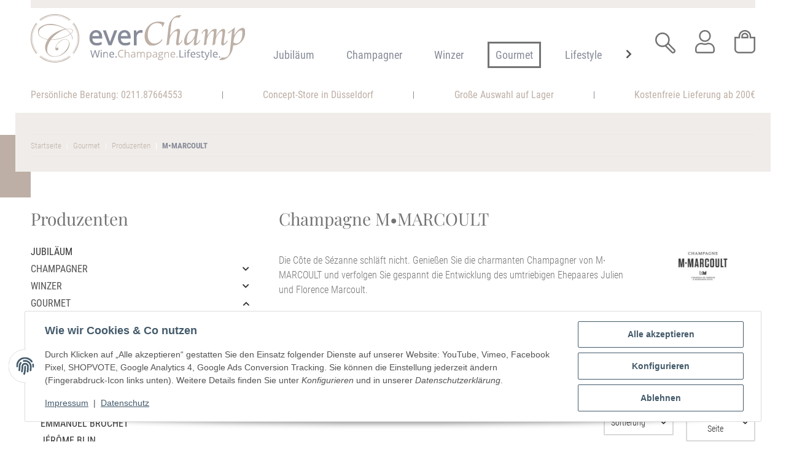

--- FILE ---
content_type: text/html; charset=utf-8
request_url: https://www.everchamp.de/champagne-m-marcoult_3
body_size: 50244
content:
<!DOCTYPE html>
<html lang="de" itemscope itemtype="https://schema.org/CollectionPage">
    
    <head>
<!-- NETZdinge.de Plugin Google Codes v5.3.4:  Google Tag Manager - Allgemein - boc -->
<script type="text/javascript">(function(w,d,s,l,i){w[l]=w[l]||[];w[l].push({'gtm.start':
new Date().getTime(),event:'gtm.js'});var f=d.getElementsByTagName(s)[0],
j=d.createElement(s),dl=l!='dataLayer'?'&l='+l:'';j.async=true;j.src=
'//www.googletagmanager.com/gtm.js?id='+i+dl;f.parentNode.insertBefore(j,f);
})(window,document,'script','dataLayer','GTM-MMNWDJRW');</script>
<meta name="kk-dropper-io-token" content="52e75c1b92f2c72c02e1e2f93798a8cf">
        
            <meta http-equiv="content-type" content="text/html; charset=utf-8">
            <meta name="description" itemprop="description" content="Die Côte de Sézanne schläft nicht. Genießen Sie die charmanten Champagner von M· MARCOULT und verfolgen Sie gespannt die Entwicklung des umtriebigen Ehepaar">
                        <meta name="viewport" content="width=device-width, initial-scale=1.0">
            <meta http-equiv="X-UA-Compatible" content="IE=edge">
                        <meta name="robots" content="index, follow">

            <meta itemprop="url" content="https://www.everchamp.de/champagne-m-marcoult_3">
            <meta property="og:type" content="website">
            <meta property="og:site_name" content="Champagne M•MARCOULT | everChamp Düsseldorf">
            <meta property="og:title" content="Champagne M•MARCOULT | everChamp Düsseldorf">
            <meta property="og:description" content="Die Côte de Sézanne schläft nicht. Genießen Sie die charmanten Champagner von M· MARCOULT und verfolgen Sie gespannt die Entwicklung des umtriebigen Ehepaar">
            <meta property="og:url" content="https://www.everchamp.de/champagne-m-marcoult_3">

                                                                                                                        
                            <meta itemprop="image" content="https://www.everchamp.de/media/image/category/286/lg/champagne-m-marcoult_3.jpg">
                <meta property="og:image" content="https://www.everchamp.de/media/image/category/286/lg/champagne-m-marcoult_3.jpg">
                <meta property="og:image:width" content="370">
                <meta property="og:image:height" content="160">
                    
	<meta name="viewport" content="width=device-width, initial-scale=1, maximum-scale=1">


        <title itemprop="name">Champagne M•MARCOULT | everChamp Düsseldorf</title>

                    
<style type="text/css" data-dropper-inlined="//www.everchamp.de/plugins/kk_dropper/drops/Shared/framework.css?v=100.20.1">
._t-center{text-align:center}._t-left{text-align:left}._t-right{text-align:right}._v-middle{vertical-align:middle!important}._v-top{vertical-align:top!important}._v-bottom{vertical-align:bottom!important}._v-baseline{vertical-align:baseline!important}._m-0{margin:0!important}._m-0-top{margin-top:0!important}._m-0-bottom{margin-bottom:0!important}._m-0-right{margin-right:0!important}._m-0-left{margin-left:0!important}._m-025{margin:.25em!important}._m-025-top{margin-top:.25em!important}._m-025-bottom{margin-bottom:.25em!important}._m-025-right{margin-right:.25em!important}._m-025-left{margin-left:.25em!important}._m-05{margin:.5em!important}._m-05-top{margin-top:.5em!important}._m-05-bottom{margin-bottom:.5em!important}._m-05-right{margin-right:.5em!important}._m-05-left{margin-left:.5em!important}._m-075{margin:.75em!important}._m-075-top{margin-top:.75em!important}._m-075-bottom{margin-bottom:.75em!important}._m-075-right{margin-right:.75em!important}._m-075-left{margin-left:.75em!important}._m-1{margin:1em!important}._m-1-top{margin-top:1em!important}._m-1-bottom{margin-bottom:1em!important}._m-1-right{margin-right:1em!important}._m-1-left{margin-left:1em!important}._m-125{margin:1.25em!important}._m-125-top{margin-top:1.25em!important}._m-125-bottom{margin-bottom:1.25em!important}._m-125-right{margin-right:1.25em!important}._m-125-left{margin-left:1.25em!important}._m-15{margin:1.5em!important}._m-15-top{margin-top:1.5em!important}._m-15-bottom{margin-bottom:1.5em!important}._m-15-right{margin-right:1.5em!important}._m-15-left{margin-left:1.5em!important}._m-175{margin:1.75em!important}._m-175-top{margin-top:1.75em!important}._m-175-bottom{margin-bottom:1.75em!important}._m-175-right{margin-right:1.75em!important}._m-175-left{margin-left:1.75em!important}._m-2{margin:2em!important}._m-2-top{margin-top:2em!important}._m-2-bottom{margin-bottom:2em!important}._m-2-right{margin-right:2em!important}._m-2-left{margin-left:2em!important}._m-25{margin:2.5em!important}._m-25-top{margin-top:2.5em!important}._m-25-bottom{margin-bottom:2.5em!important}._m-25-right{margin-right:2.5em!important}._m-25-left{margin-left:2.5em!important}._m-3{margin:3em!important}._m-3-top{margin-top:3em!important}._m-3-bottom{margin-bottom:3em!important}._m-3-right{margin-right:3em!important}._m-3-left{margin-left:3em!important}._m-4{margin:4em!important}._m-4-top{margin-top:4em!important}._m-4-bottom{margin-bottom:4em!important}._m-4-right{margin-right:4em!important}._m-4-left{margin-left:4em!important}._m-5{margin:5em!important}._m-5-top{margin-top:5em!important}._m-5-bottom{margin-bottom:5em!important}._m-5-right{margin-right:5em!important}._m-5-left{margin-left:5em!important}._p-0{padding:0!important}._p-0-top{padding-top:0!important}._p-0-bottom{padding-bottom:0!important}._p-0-right{padding-right:0!important}._p-0-left{padding-left:0!important}._p-025{padding:.25em!important}._p-025-top{padding-top:.25em!important}._p-025-bottom{padding-bottom:.25em!important}._p-025-right{padding-right:.25em!important}._p-025-left{padding-left:.25em!important}._p-05{padding:.5em!important}._p-05-top{padding-top:.5em!important}._p-05-bottom{padding-bottom:.5em!important}._p-05-right{padding-right:.5em!important}._p-05-left{padding-left:.5em!important}._p-075{padding:.75em!important}._p-075-top{padding-top:.75em!important}._p-075-bottom{padding-bottom:.75em!important}._p-075-right{padding-right:.75em!important}._p-075-left{padding-left:.75em!important}._p-1{padding:1em!important}._p-1-top{padding-top:1em!important}._p-1-bottom{padding-bottom:1em!important}._p-1-right{padding-right:1em!important}._p-1-left{padding-left:1em!important}._p-125{padding:1.25em!important}._p-125-top{padding-top:1.25em!important}._p-125-bottom{padding-bottom:1.25em!important}._p-125-right{padding-right:1.25em!important}._p-125-left{padding-left:1.25em!important}._p-15{padding:1.5em!important}._p-15-top{padding-top:1.5em!important}._p-15-bottom{padding-bottom:1.5em!important}._p-15-right{padding-right:1.5em!important}._p-15-left{padding-left:1.5em!important}._p-175{padding:1.75em!important}._p-175-top{padding-top:1.75em!important}._p-175-bottom{padding-bottom:1.75em!important}._p-175-right{padding-right:1.75em!important}._p-175-left{padding-left:1.75em!important}._p-2{padding:2em!important}._p-2-top{padding-top:2em!important}._p-2-bottom{padding-bottom:2em!important}._p-2-right{padding-right:2em!important}._p-2-left{padding-left:2em!important}._p-25{padding:2.5em!important}._p-25-top{padding-top:2.5em!important}._p-25-bottom{padding-bottom:2.5em!important}._p-25-right{padding-right:2.5em!important}._p-25-left{padding-left:2.5em!important}._p-3{padding:3em!important}._p-3-top{padding-top:3em!important}._p-3-bottom{padding-bottom:3em!important}._p-3-right{padding-right:3em!important}._p-3-left{padding-left:3em!important}._p-4{padding:4em!important}._p-4-top{padding-top:4em!important}._p-4-bottom{padding-bottom:4em!important}._p-4-right{padding-right:4em!important}._p-4-left{padding-left:4em!important}._p-5{padding:5em!important}._p-5-top{padding-top:5em!important}._p-5-bottom{padding-bottom:5em!important}._p-5-right{padding-right:5em!important}._p-5-left{padding-left:5em!important}._fs-0{font-size:0!important}._fs-01{font-size:.1em!important}._fs-02{font-size:.2em!important}._fs-03{font-size:.3em!important}._fs-04{font-size:.4em!important}._fs-05{font-size:.5em!important}._fs-06{font-size:.6em!important}._fs-07{font-size:.7em!important}._fs-075{font-size:.75em!important}._fs-08{font-size:.8em!important}._fs-09{font-size:.9em!important}._fs-095{font-size:.95em!important}._fs-1{font-size:1em!important}._fs-11{font-size:1.1em!important}._fs-12{font-size:1.2em!important}._fs-13{font-size:1.3em!important}._fs-14{font-size:1.4em!important}._fs-15{font-size:1.5em!important}._fs-16{font-size:1.6em!important}._fs-17{font-size:1.7em!important}._fs-18{font-size:1.8em!important}._fs-19{font-size:1.9em!important}._fs-2{font-size:2em!important}._fs-25{font-size:2.5em!important}._fs-3{font-size:3em!important}._fs-35{font-size:3.5em!important}._fs-4{font-size:4em!important}._fs-5{font-size:5em!important}._fs-6{font-size:6em!important}._fs-7{font-size:7em!important}._left{float:left!important}._right{float:right!important}._fw-light{font-weight:300!important}._fw-normal{font-weight:400!important}._fw-bold{font-weight:700!important}._fw-heavy{font-weight:800!important}._lh-normal{line-height:normal!important}._lh-0{line-height:0!important}._lh-1{line-height:1!important}._lh-11{line-height:1.1!important}._lh-12{line-height:1.2!important}._lh-13{line-height:1.3!important}._lh-14{line-height:1.4!important}._lh-15{line-height:1.5!important}._lh-2{line-height:1.5!important}._relative{position:relative}._absolute{position:absolute}._static{position:static}._d-block{display:block}._d-inline{display:inline}._d-inline-block{display:inline-block}._d-table{display:table}._d-table-row{display:table-row}._d-table-cell{display:table-cell}._hcenter{display:table;margin-left:auto;margin-right:auto}._br-0{border-radius:0!important}._br-2{border-radius:2px!important}._b-left{border-left:1px solid #ddd!important}._b-right{border-right:1px solid #ddd!important}._b-top{border-top:1px solid #ddd!important}._b-bottom{border-bottom:1px solid #ddd!important}._b-all{border:1px solid #ddd!important}._b-none{border:0 none!important}._c-default{cursor:default!important}._c-pointer{cursor:pointer!important}._click-through{pointer-events:none!important}._o-0{opacity:0!important}._o-01{opacity:.1!important}._o-02{opacity:.2!important}._o-03{opacity:.3!important}._o-04{opacity:.4!important}._o-05{opacity:.5!important}._o-06{opacity:.6!important}._o-07{opacity:.7!important}._o-08{opacity:.8!important}._o-09{opacity:.9!important}._o-1{opacity:1!important}._o-1-hover:hover{opacity:1!important}._w-5{width:5%!important}._w-10{width:10%!important}._w-15{width:15%!important}._w-20{width:20%!important}._w-25{width:25%!important}._w-30{width:30%!important}._w-33{width:33.333333333333333%!important}._w-35{width:35%!important}._w-30{width:30%!important}._w-40{width:40%!important}._w-50{width:50%!important}._w-60{width:60%!important}._w-66{width:66%!important}._w-70{width:70%!important}._w-75{width:75%!important}._w-80{width:80%!important}._w-85{width:85%!important}._w-90{width:90%!important}._w-95{width:95%!important}._w-100{width:100%!important}._dg{display:block;clear:both}._dgw{display:flex;flex-wrap:wrap;flex-direction:row;--dg-units:12;--dg-gap-x:30px;--dg-gap-y:30px}._dg>._dgw{gap:0 var(--dg-gap-x);margin:calc(-1 * var(--dg-gap-y)/ 2) 0}._dgs{--dg-offset:0;--dg-span:var(--dg-units);display:block}._dgw>._dgs{width:calc(((var(--dg-span)/ var(--dg-units)) * 100%) - ((var(--dg-units) - var(--dg-span))/ var(--dg-units)) * var(--dg-gap-x));margin-left:calc(((var(--dg-offset)/ var(--dg-units)) * 100%) + (var(--dg-offset) * (var(--dg-gap-x)/ var(--dg-units))));padding:calc(var(--dg-gap-y)/ 2) 0}._dgb{display:none;width:100%;clear:both}i.kk-icon-svg{display:inline-block;display:inline-flex;align-self:center;line-height:1;align-items:center;position:relative;top:.125em}i.kk-icon-svg>svg{height:1em;fill:currentColor}i.kk-icon-boxed{width:1em;text-align:center}.kk-loader,.kk-loader:after,.kk-loader:before{animation:kk_loader 1s infinite ease-in-out;width:1em;height:4em}.kk-loader{text-indent:-9999em;position:relative;font-size:11px;transform:translateZ(0);animation-delay:-.16s;margin:0 auto;top:50px}.kk-loader:after,.kk-loader:before{position:absolute;top:0;content:''}.kk-loader:before{left:-1.5em;animation-delay:-.32s}.kk-loader:after{left:1.5em}@keyframes kk_loader{0%,100%,80%{box-shadow:0 0;height:4em}40%{box-shadow:0 -2em;height:5em}}.kk-drop-lazy-load-container{position:relative}.kk-drop-lazy-load-container .kk-loader{opacity:.15;position:absolute;left:50%;transform:translateX(-50%) translateZ(0)}
</style>
<style type="text/css" data-dropper-inlined="//www.everchamp.de/plugins/kk_dropper/drops/KK_FlexLayout/gridsystem.css?v=2.0.2">
.kk-flexlayout{display:block}.grid-system{display:inline-block;width:100%;vertical-align:top}.grid-system.equal-spaces>.grid-system-row>.grid-space.equal-space{display:flex;flex-direction:column}.grid-system.equal-spaces>.grid-system-row>.grid-space.equal-space>div{flex:auto}.grid-space.grid-space-hidden{padding:0!important}
</style>
<style type="text/css" data-dropper-inlined="//www.everchamp.de/plugins/kk_dropper/drops/KK_ImageBanner/imagebanner.css?v=1.0.7">
.kk-image-banner{display:inline-block;line-height:0;padding:0;margin:0;text-decoration:none;color:inherit;max-width:100%}a.kk-image-banner{cursor:default}a.kk-image-banner[href]{cursor:pointer}.kk-image-banner .kk-image-banner-img{line-height:0}.kk-image-banner .kk-image-banner-img.kk-image-banner-mode-auto{max-width:100%;height:auto}
</style>
<style type="text/css" data-dropper-inlined="//www.everchamp.de/plugins/kk_dropper/drops/Shared/kkItemSlider/kkItemSlider.css?v=100.20.1">
.kk-item-slider-style-wrap,.kk-item-slider-style-wrap *{-moz-box-sizing:border-box;box-sizing:border-box;-webkit-user-select:none;-moz-user-select:none;user-select:none}.kk-item-slider-style-wrap .kk-item-slider{transition:opacity .3s;will-change:transition,transform,opacity}.kk-item-slider-style-wrap.has-nav.kk-slider-horizontal .kk-item-slider{padding:0 30px}.kk-item-slider-style-wrap.has-nav.kk-slider-vertical .kk-item-slider{padding:30px 0;overflow:hidden}.kk-item-slider-style-wrap{position:relative;display:inline-block;width:100%}.kk-item-slider-root{overflow:hidden!important;position:relative!important;padding:0!important;margin:0!important;width:100%;height:100%}.kk-slider-vertical .kk-slider-item{width:auto}.kk-slider-vertical .kk-item-slider{overflow:hidden}.kk-item-slider{white-space:nowrap;overflow:hidden}.kk-item-slider.initialized{position:absolute!important;padding:0!important;margin:0!important;top:0;left:0;white-space:nowrap!important;overflow:visible!important}.kk-slider-item{margin:0!important;min-width:0!important;transition:none!important;display:inline-block!important;white-space:normal}.kk-item-slider-next,.kk-item-slider-prev{position:absolute;cursor:pointer;opacity:.5;-webkit-user-select:none;-moz-user-select:none;user-select:none;transition:opacity .1s}.kk-slider-horizontal .kk-item-slider-next,.kk-slider-horizontal .kk-item-slider-prev{top:0;bottom:0;width:30px;background:url("/plugins/kk_dropper/drops/Shared/kkItemSlider/img/arrow-left.png") no-repeat center center;background-size:20px auto}.kk-slider-horizontal .kk-item-slider-prev{left:0}.kk-slider-horizontal .kk-item-slider-next{right:0;background-image:url("/plugins/kk_dropper/drops/Shared/kkItemSlider/img/arrow-right.png")}.kk-slider-vertical .kk-item-slider-next,.kk-slider-vertical .kk-item-slider-prev{left:0;right:0;height:30px;background:url("/plugins/kk_dropper/drops/Shared/kkItemSlider/img/arrow-up.png") no-repeat center center;background-size:auto 20px}.kk-slider-vertical .kk-item-slider-prev{top:0}.kk-slider-vertical .kk-item-slider-next{bottom:0;background-image:url("/plugins/kk_dropper/drops/Shared/kkItemSlider/img/arrow-down.png")}.kk-item-slider-next:hover,.kk-item-slider-prev:hover{opacity:1}.kk-item-slider-next.disallowed,.kk-item-slider-prev.disallowed{opacity:.15}.kk-item-slider-style-wrap.all-visible .kk-item-slider-next,.kk-item-slider-style-wrap.all-visible .kk-item-slider-prev{display:none}.kk-item-slider.items-1>li,.kk-item-slider.kk-slider-items-1>div{width:100%}.kk-item-slider.kk-slider-items-2>div,.kk-item-slider.kk-slider-items-2>li{width:50%}.kk-item-slider.kk-slider-items-3>div,.kk-item-slider.kk-slider-items-3>li{width:33.3%}.kk-item-slider.kk-slider-items-4>div,.kk-item-slider.kk-slider-items-4>li{width:25%}.kk-item-slider.kk-slider-items-5>div,.kk-item-slider.kk-slider-items-5>li{width:20%}.kk-item-slider.kk-slider-items-6>div,.kk-item-slider.kk-slider-items-6>li{width:16.66%}.kk-item-slider.kk-slider-items-7>div,.kk-slider-items-7>li{width:14.28%}.kk-item-slider.kk-item-slider.kk-slider-items-8>div,.kk-item-slider.kk-slider-items-8>li{width:12.5%}
</style>
<style type="text/css" data-dropper-inlined="//www.everchamp.de/plugins/kk_dropper/drops/KK_VendorBox/style.css?v=2.0.2">
.kk-vendorbox,.kk-vendorbox *{-moz-box-sizing:border-box;box-sizing:border-box}.kk-vendorbox{--kk-vendorbox-index-colwidth:200px;display:inline-block;width:100%}.kk-vendorbox .kk-vendorbox-vendor{display:inline-block}.kk-vendorbox .kk-vendorbox-vendor-wrapper{display:flex;width:100%;height:100%;align-items:center;justify-content:center}.kk-vendorbox .kk-vendorbox-vendor-image{display:flex;align-items:center;justify-content:center;width:100%;height:100%}.kk-vendorbox-vendor-image img{width:100%;height:100%;object-fit:contain;object-position:center}.kk-vendorbox-slider{white-space:nowrap;overflow:hidden}.kk-vendorbox.display-list .kk-vendorbox-vendor{text-decoration:underline;margin-right:.5em}.kk-vendorbox.display-flat{display:flex;gap:2em;flex-wrap:wrap}.kk-vendorbox.display-index{text-align:left}.kk-vendorbox.display-index .vendor-dictionary-index{font-size:1.8em;display:inline-block;padding-right:.75em;font-weight:700;cursor:pointer;text-align:right}.kk-vendorbox.display-index .vendor-index-group-wrapper ul,.vendor-index-group-wrapper ul li{list-style:none;padding-left:0}.kk-vendorbox.display-index .vendor-index-group-wrapper a{text-decoration:none;margin:.25em 0;display:inline-block;overflow:hidden;white-space:nowrap;text-overflow:ellipsis;max-width:200px}.kk-vendorbox.display-index .vendor-index-groups{display:grid;grid-template-columns:repeat(auto-fill,minmax(var(--kk-vendorbox-index-colwidth),1fr));padding:1.5em 0;gap:1.5em}.kk-vendorbox.display-index .vendor-index-letternav{font-size:1.2em;text-align:center}.kk-vendorbox.display-index .vendor-index-letternav-letter{display:inline-block;cursor:pointer;padding:.5em}
</style>
<style type="text/css" data-dropper-inlined="//www.everchamp.de/plugins/kk_dropper/integrations/INT_Nova/css/style.css?v=1.1.3">
.int-nova-article-wrapper.product-wrapper{height:auto!important}
</style>
<meta name="kk-dropper-stylesheets" content="">
<link rel="canonical" href="https://www.everchamp.de/champagne-m-marcoult_3">
        
        

        
	<link rel="apple-touch-icon" sizes="180x180" href="/templates/bbfdesign/themes/bbfdesign/img/favicon/apple-touch-icon.png">
	<link rel="icon" type="image/png" sizes="32x32" href="/templates/bbfdesign/themes/bbfdesign/img/favicon/favicon-32x32.png">
	<link rel="icon" type="image/png" sizes="16x16" href="/templates/bbfdesign/themes/bbfdesign/img/favicon/favicon-16x16.png">
	<link rel="manifest" href="/templates/bbfdesign/themes/bbfdesign/img/favicon/site.webmanifest">
	<link rel="mask-icon" href="/templates/bbfdesign/themes/bbfdesign/img/favicon/safari-pinned-tab.svg" color="#bdafa6">
	<link rel="shortcut icon" href="/templates/bbfdesign/themes/bbfdesign/img/favicon/favicon.ico">
	<meta name="msapplication-TileColor" content="#ffffff">
	<meta name="msapplication-config" content="/templates/bbfdesign/themes/bbfdesign/img/favicon/browserconfig.xml">
	<meta name="theme-color" content="#ffffff">

        
            <meta name="theme-color" content="#1C1D2C">
        

        
                                                    
                <style id="criticalCSS">
                    
                        @font-face{font-family:"Roboto Condensed";src:url("/templates/bbfdesign/themes/bbfdesign/fonts/RobotoCondensed-Regular.eot");src:url("/templates/bbfdesign/themes/bbfdesign/fonts/RobotoCondensed-Regular.eot?#iefix") format("embedded-opentype"), url("/templates/bbfdesign/themes/bbfdesign/fonts/RobotoCondensed-Regular.woff2") format("woff2"), url("/templates/bbfdesign/themes/bbfdesign/fonts/RobotoCondensed-Regular.woff") format("woff"), url("/templates/bbfdesign/themes/bbfdesign/fonts/RobotoCondensed-Regular.ttf") format("truetype");font-weight:normal;font-style:normal;font-display:swap}@font-face{font-family:"Roboto Condensed";src:url("/templates/bbfdesign/themes/bbfdesign/fonts/RobotoCondensed-Bold.eot");src:url("/templates/bbfdesign/themes/bbfdesign/fonts/RobotoCondensed-Bold.eot?#iefix") format("embedded-opentype"), url("/templates/bbfdesign/themes/bbfdesign/fonts/RobotoCondensed-Bold.woff2") format("woff2"), url("/templates/bbfdesign/themes/bbfdesign/fonts/RobotoCondensed-Bold.woff") format("woff"), url("/templates/bbfdesign/themes/bbfdesign/fonts/RobotoCondensed-Bold.ttf") format("truetype");font-weight:bold;font-style:normal;font-display:swap}@font-face{font-family:"Roboto Condensed";src:url("/templates/bbfdesign/themes/bbfdesign/fonts/RobotoCondensed-Light.eot");src:url("/templates/bbfdesign/themes/bbfdesign/fonts/RobotoCondensed-Light.eot?#iefix") format("embedded-opentype"), url("/templates/bbfdesign/themes/bbfdesign/fonts/RobotoCondensed-Light.woff2") format("woff2"), url("/templates/bbfdesign/themes/bbfdesign/fonts/RobotoCondensed-Light.woff") format("woff"), url("/templates/bbfdesign/themes/bbfdesign/fonts/RobotoCondensed-Light.ttf") format("truetype");font-weight:300;font-style:normal;font-display:swap}@font-face{font-family:"Playfair Display";src:url("/templates/bbfdesign/themes/bbfdesign/fonts/PlayfairDisplay-Bold.woff2") format("woff2"), url("/templates/bbfdesign/themes/bbfdesign/fonts/PlayfairDisplay-Bold.woff") format("woff");font-weight:bold;font-style:normal;font-display:swap}@font-face{font-family:"Playfair Display";src:url("/templates/bbfdesign/themes/bbfdesign/fonts/PlayfairDisplay-Medium.woff2") format("woff2"), url("/templates/bbfdesign/themes/bbfdesign/fonts/PlayfairDisplay-Medium.woff") format("woff");font-weight:500;font-style:normal;font-display:swap}@font-face{font-family:"Playfair Display";src:url("/templates/bbfdesign/themes/bbfdesign/fonts/PlayfairDisplay-Regular.woff2") format("woff2"), url("/templates/bbfdesign/themes/bbfdesign/fonts/PlayfairDisplay-Regular.woff") format("woff");font-weight:normal;font-style:normal;font-display:swap}:root{--blue: #007bff;--indigo: #6610f2;--purple: #6f42c1;--pink: #e83e8c;--red: #dc3545;--orange: #fd7e14;--yellow: #ffc107;--green: #28a745;--teal: #20c997;--cyan: #17a2b8;--white: #ffffff;--gray: #707070;--gray-dark: #343a40;--primary: #F8BF00;--secondary: #525252;--success: #1C871E;--info: #525252;--warning: #f39932;--danger: #b90000;--light: #f5f7fa;--dark: #525252;--gray: #707070;--gray-light: #f5f7fa;--gray-medium: #ebebeb;--gray-dark: #9b9b9b;--gray-darker: #525252;--breakpoint-xs: 0;--breakpoint-sm: 576px;--breakpoint-md: 768px;--breakpoint-lg: 992px;--breakpoint-xl: 1300px;--font-family-sans-serif: "Open Sans", sans-serif;--font-family-monospace: SFMono-Regular, Menlo, Monaco, Consolas, "Liberation Mono", "Courier New", monospace}*,*::before,*::after{box-sizing:border-box}html{font-family:sans-serif;line-height:1.15;-webkit-text-size-adjust:100%;-webkit-tap-highlight-color:rgba(0, 0, 0, 0)}article,aside,figcaption,figure,footer,header,hgroup,main,nav,section{display:block}body{margin:0;font-family:"Open Sans", sans-serif;font-size:0.875rem;font-weight:400;line-height:1.5;color:#525252;text-align:left;background-color:#f5f7fa}[tabindex="-1"]:focus:not(:focus-visible){outline:0 !important}hr{box-sizing:content-box;height:0;overflow:visible}h1,h2,h3,h4,h5,h6{margin-top:0;margin-bottom:1rem}p{margin-top:0;margin-bottom:1rem}abbr[title],abbr[data-original-title]{text-decoration:underline;text-decoration:underline dotted;cursor:help;border-bottom:0;text-decoration-skip-ink:none}address{margin-bottom:1rem;font-style:normal;line-height:inherit}ol,ul,dl{margin-top:0;margin-bottom:1rem}ol ol,ul ul,ol ul,ul ol{margin-bottom:0}dt{font-weight:700}dd{margin-bottom:0.5rem;margin-left:0}blockquote{margin:0 0 1rem}b,strong{font-weight:bolder}small{font-size:80%}sub,sup{position:relative;font-size:75%;line-height:0;vertical-align:baseline}sub{bottom:-0.25em}sup{top:-0.5em}a{color:#525252;text-decoration:underline;background-color:transparent}a:hover{color:#F8BF00;text-decoration:none}a:not([href]):not([class]){color:inherit;text-decoration:none}a:not([href]):not([class]):hover{color:inherit;text-decoration:none}pre,code,kbd,samp{font-family:SFMono-Regular, Menlo, Monaco, Consolas, "Liberation Mono", "Courier New", monospace;font-size:1em}pre{margin-top:0;margin-bottom:1rem;overflow:auto;-ms-overflow-style:scrollbar}figure{margin:0 0 1rem}img{vertical-align:middle;border-style:none}svg{overflow:hidden;vertical-align:middle}table{border-collapse:collapse}caption{padding-top:0.75rem;padding-bottom:0.75rem;color:#707070;text-align:left;caption-side:bottom}th{text-align:inherit;text-align:-webkit-match-parent}label{display:inline-block;margin-bottom:0.5rem}button{border-radius:0}button:focus:not(:focus-visible){outline:0}input,button,select,optgroup,textarea{margin:0;font-family:inherit;font-size:inherit;line-height:inherit}button,input{overflow:visible}button,select{text-transform:none}[role="button"]{cursor:pointer}select{word-wrap:normal}button,[type="button"],[type="reset"],[type="submit"]{-webkit-appearance:button}button:not(:disabled),[type="button"]:not(:disabled),[type="reset"]:not(:disabled),[type="submit"]:not(:disabled){cursor:pointer}button::-moz-focus-inner,[type="button"]::-moz-focus-inner,[type="reset"]::-moz-focus-inner,[type="submit"]::-moz-focus-inner{padding:0;border-style:none}input[type="radio"],input[type="checkbox"]{box-sizing:border-box;padding:0}textarea{overflow:auto;resize:vertical}fieldset{min-width:0;padding:0;margin:0;border:0}legend{display:block;width:100%;max-width:100%;padding:0;margin-bottom:0.5rem;font-size:1.5rem;line-height:inherit;color:inherit;white-space:normal}progress{vertical-align:baseline}[type="number"]::-webkit-inner-spin-button,[type="number"]::-webkit-outer-spin-button{height:auto}[type="search"]{outline-offset:-2px;-webkit-appearance:none}[type="search"]::-webkit-search-decoration{-webkit-appearance:none}::-webkit-file-upload-button{font:inherit;-webkit-appearance:button}output{display:inline-block}summary{display:list-item;cursor:pointer}template{display:none}[hidden]{display:none !important}.img-fluid{max-width:100%;height:auto}.img-thumbnail{padding:0.25rem;background-color:#f5f7fa;border:1px solid #dee2e6;border-radius:0.125rem;box-shadow:0 1px 2px rgba(0, 0, 0, 0.075);max-width:100%;height:auto}.figure{display:inline-block}.figure-img{margin-bottom:0.5rem;line-height:1}.figure-caption{font-size:90%;color:#707070}code{font-size:87.5%;color:#e83e8c;word-wrap:break-word}a>code{color:inherit}kbd{padding:0.2rem 0.4rem;font-size:87.5%;color:#ffffff;background-color:#212529;border-radius:0.125rem;box-shadow:inset 0 -0.1rem 0 rgba(0, 0, 0, 0.25)}kbd kbd{padding:0;font-size:100%;font-weight:700;box-shadow:none}pre{display:block;font-size:87.5%;color:#212529}pre code{font-size:inherit;color:inherit;word-break:normal}.pre-scrollable{max-height:340px;overflow-y:scroll}.container,.container-fluid,.container-sm,.container-md,.container-lg,.container-xl{width:100%;padding-right:1rem;padding-left:1rem;margin-right:auto;margin-left:auto}@media (min-width:576px){.container,.container-sm{max-width:97vw}}@media (min-width:768px){.container,.container-sm,.container-md{max-width:720px}}@media (min-width:992px){.container,.container-sm,.container-md,.container-lg{max-width:960px}}@media (min-width:1300px){.container,.container-sm,.container-md,.container-lg,.container-xl{max-width:1250px}}.row{display:flex;flex-wrap:wrap;margin-right:-1rem;margin-left:-1rem}.no-gutters{margin-right:0;margin-left:0}.no-gutters>.col,.no-gutters>[class*="col-"]{padding-right:0;padding-left:0}.col-1,.col-2,.col-3,.col-4,.col-5,.col-6,.col-7,.col-8,.col-9,.col-10,.col-11,.col-12,.col,.col-auto,.col-sm-1,.col-sm-2,.col-sm-3,.col-sm-4,.col-sm-5,.col-sm-6,.col-sm-7,.col-sm-8,.col-sm-9,.col-sm-10,.col-sm-11,.col-sm-12,.col-sm,.col-sm-auto,.col-md-1,.col-md-2,.col-md-3,.col-md-4,.col-md-5,.col-md-6,.col-md-7,.col-md-8,.col-md-9,.col-md-10,.col-md-11,.col-md-12,.col-md,.col-md-auto,.col-lg-1,.col-lg-2,.col-lg-3,.col-lg-4,.col-lg-5,.col-lg-6,.col-lg-7,.col-lg-8,.col-lg-9,.col-lg-10,.col-lg-11,.col-lg-12,.col-lg,.col-lg-auto,.col-xl-1,.col-xl-2,.col-xl-3,.col-xl-4,.col-xl-5,.col-xl-6,.col-xl-7,.col-xl-8,.col-xl-9,.col-xl-10,.col-xl-11,.col-xl-12,.col-xl,.col-xl-auto{position:relative;width:100%;padding-right:1rem;padding-left:1rem}.col{flex-basis:0;flex-grow:1;max-width:100%}.row-cols-1>*{flex:0 0 100%;max-width:100%}.row-cols-2>*{flex:0 0 50%;max-width:50%}.row-cols-3>*{flex:0 0 33.3333333333%;max-width:33.3333333333%}.row-cols-4>*{flex:0 0 25%;max-width:25%}.row-cols-5>*{flex:0 0 20%;max-width:20%}.row-cols-6>*{flex:0 0 16.6666666667%;max-width:16.6666666667%}.col-auto{flex:0 0 auto;width:auto;max-width:100%}.col-1{flex:0 0 8.33333333%;max-width:8.33333333%}.col-2{flex:0 0 16.66666667%;max-width:16.66666667%}.col-3{flex:0 0 25%;max-width:25%}.col-4{flex:0 0 33.33333333%;max-width:33.33333333%}.col-5{flex:0 0 41.66666667%;max-width:41.66666667%}.col-6{flex:0 0 50%;max-width:50%}.col-7{flex:0 0 58.33333333%;max-width:58.33333333%}.col-8{flex:0 0 66.66666667%;max-width:66.66666667%}.col-9{flex:0 0 75%;max-width:75%}.col-10{flex:0 0 83.33333333%;max-width:83.33333333%}.col-11{flex:0 0 91.66666667%;max-width:91.66666667%}.col-12{flex:0 0 100%;max-width:100%}.order-first{order:-1}.order-last{order:13}.order-0{order:0}.order-1{order:1}.order-2{order:2}.order-3{order:3}.order-4{order:4}.order-5{order:5}.order-6{order:6}.order-7{order:7}.order-8{order:8}.order-9{order:9}.order-10{order:10}.order-11{order:11}.order-12{order:12}.offset-1{margin-left:8.33333333%}.offset-2{margin-left:16.66666667%}.offset-3{margin-left:25%}.offset-4{margin-left:33.33333333%}.offset-5{margin-left:41.66666667%}.offset-6{margin-left:50%}.offset-7{margin-left:58.33333333%}.offset-8{margin-left:66.66666667%}.offset-9{margin-left:75%}.offset-10{margin-left:83.33333333%}.offset-11{margin-left:91.66666667%}@media (min-width:576px){.col-sm{flex-basis:0;flex-grow:1;max-width:100%}.row-cols-sm-1>*{flex:0 0 100%;max-width:100%}.row-cols-sm-2>*{flex:0 0 50%;max-width:50%}.row-cols-sm-3>*{flex:0 0 33.3333333333%;max-width:33.3333333333%}.row-cols-sm-4>*{flex:0 0 25%;max-width:25%}.row-cols-sm-5>*{flex:0 0 20%;max-width:20%}.row-cols-sm-6>*{flex:0 0 16.6666666667%;max-width:16.6666666667%}.col-sm-auto{flex:0 0 auto;width:auto;max-width:100%}.col-sm-1{flex:0 0 8.33333333%;max-width:8.33333333%}.col-sm-2{flex:0 0 16.66666667%;max-width:16.66666667%}.col-sm-3{flex:0 0 25%;max-width:25%}.col-sm-4{flex:0 0 33.33333333%;max-width:33.33333333%}.col-sm-5{flex:0 0 41.66666667%;max-width:41.66666667%}.col-sm-6{flex:0 0 50%;max-width:50%}.col-sm-7{flex:0 0 58.33333333%;max-width:58.33333333%}.col-sm-8{flex:0 0 66.66666667%;max-width:66.66666667%}.col-sm-9{flex:0 0 75%;max-width:75%}.col-sm-10{flex:0 0 83.33333333%;max-width:83.33333333%}.col-sm-11{flex:0 0 91.66666667%;max-width:91.66666667%}.col-sm-12{flex:0 0 100%;max-width:100%}.order-sm-first{order:-1}.order-sm-last{order:13}.order-sm-0{order:0}.order-sm-1{order:1}.order-sm-2{order:2}.order-sm-3{order:3}.order-sm-4{order:4}.order-sm-5{order:5}.order-sm-6{order:6}.order-sm-7{order:7}.order-sm-8{order:8}.order-sm-9{order:9}.order-sm-10{order:10}.order-sm-11{order:11}.order-sm-12{order:12}.offset-sm-0{margin-left:0}.offset-sm-1{margin-left:8.33333333%}.offset-sm-2{margin-left:16.66666667%}.offset-sm-3{margin-left:25%}.offset-sm-4{margin-left:33.33333333%}.offset-sm-5{margin-left:41.66666667%}.offset-sm-6{margin-left:50%}.offset-sm-7{margin-left:58.33333333%}.offset-sm-8{margin-left:66.66666667%}.offset-sm-9{margin-left:75%}.offset-sm-10{margin-left:83.33333333%}.offset-sm-11{margin-left:91.66666667%}}@media (min-width:768px){.col-md{flex-basis:0;flex-grow:1;max-width:100%}.row-cols-md-1>*{flex:0 0 100%;max-width:100%}.row-cols-md-2>*{flex:0 0 50%;max-width:50%}.row-cols-md-3>*{flex:0 0 33.3333333333%;max-width:33.3333333333%}.row-cols-md-4>*{flex:0 0 25%;max-width:25%}.row-cols-md-5>*{flex:0 0 20%;max-width:20%}.row-cols-md-6>*{flex:0 0 16.6666666667%;max-width:16.6666666667%}.col-md-auto{flex:0 0 auto;width:auto;max-width:100%}.col-md-1{flex:0 0 8.33333333%;max-width:8.33333333%}.col-md-2{flex:0 0 16.66666667%;max-width:16.66666667%}.col-md-3{flex:0 0 25%;max-width:25%}.col-md-4{flex:0 0 33.33333333%;max-width:33.33333333%}.col-md-5{flex:0 0 41.66666667%;max-width:41.66666667%}.col-md-6{flex:0 0 50%;max-width:50%}.col-md-7{flex:0 0 58.33333333%;max-width:58.33333333%}.col-md-8{flex:0 0 66.66666667%;max-width:66.66666667%}.col-md-9{flex:0 0 75%;max-width:75%}.col-md-10{flex:0 0 83.33333333%;max-width:83.33333333%}.col-md-11{flex:0 0 91.66666667%;max-width:91.66666667%}.col-md-12{flex:0 0 100%;max-width:100%}.order-md-first{order:-1}.order-md-last{order:13}.order-md-0{order:0}.order-md-1{order:1}.order-md-2{order:2}.order-md-3{order:3}.order-md-4{order:4}.order-md-5{order:5}.order-md-6{order:6}.order-md-7{order:7}.order-md-8{order:8}.order-md-9{order:9}.order-md-10{order:10}.order-md-11{order:11}.order-md-12{order:12}.offset-md-0{margin-left:0}.offset-md-1{margin-left:8.33333333%}.offset-md-2{margin-left:16.66666667%}.offset-md-3{margin-left:25%}.offset-md-4{margin-left:33.33333333%}.offset-md-5{margin-left:41.66666667%}.offset-md-6{margin-left:50%}.offset-md-7{margin-left:58.33333333%}.offset-md-8{margin-left:66.66666667%}.offset-md-9{margin-left:75%}.offset-md-10{margin-left:83.33333333%}.offset-md-11{margin-left:91.66666667%}}@media (min-width:992px){.col-lg{flex-basis:0;flex-grow:1;max-width:100%}.row-cols-lg-1>*{flex:0 0 100%;max-width:100%}.row-cols-lg-2>*{flex:0 0 50%;max-width:50%}.row-cols-lg-3>*{flex:0 0 33.3333333333%;max-width:33.3333333333%}.row-cols-lg-4>*{flex:0 0 25%;max-width:25%}.row-cols-lg-5>*{flex:0 0 20%;max-width:20%}.row-cols-lg-6>*{flex:0 0 16.6666666667%;max-width:16.6666666667%}.col-lg-auto{flex:0 0 auto;width:auto;max-width:100%}.col-lg-1{flex:0 0 8.33333333%;max-width:8.33333333%}.col-lg-2{flex:0 0 16.66666667%;max-width:16.66666667%}.col-lg-3{flex:0 0 25%;max-width:25%}.col-lg-4{flex:0 0 33.33333333%;max-width:33.33333333%}.col-lg-5{flex:0 0 41.66666667%;max-width:41.66666667%}.col-lg-6{flex:0 0 50%;max-width:50%}.col-lg-7{flex:0 0 58.33333333%;max-width:58.33333333%}.col-lg-8{flex:0 0 66.66666667%;max-width:66.66666667%}.col-lg-9{flex:0 0 75%;max-width:75%}.col-lg-10{flex:0 0 83.33333333%;max-width:83.33333333%}.col-lg-11{flex:0 0 91.66666667%;max-width:91.66666667%}.col-lg-12{flex:0 0 100%;max-width:100%}.order-lg-first{order:-1}.order-lg-last{order:13}.order-lg-0{order:0}.order-lg-1{order:1}.order-lg-2{order:2}.order-lg-3{order:3}.order-lg-4{order:4}.order-lg-5{order:5}.order-lg-6{order:6}.order-lg-7{order:7}.order-lg-8{order:8}.order-lg-9{order:9}.order-lg-10{order:10}.order-lg-11{order:11}.order-lg-12{order:12}.offset-lg-0{margin-left:0}.offset-lg-1{margin-left:8.33333333%}.offset-lg-2{margin-left:16.66666667%}.offset-lg-3{margin-left:25%}.offset-lg-4{margin-left:33.33333333%}.offset-lg-5{margin-left:41.66666667%}.offset-lg-6{margin-left:50%}.offset-lg-7{margin-left:58.33333333%}.offset-lg-8{margin-left:66.66666667%}.offset-lg-9{margin-left:75%}.offset-lg-10{margin-left:83.33333333%}.offset-lg-11{margin-left:91.66666667%}}@media (min-width:1300px){.col-xl{flex-basis:0;flex-grow:1;max-width:100%}.row-cols-xl-1>*{flex:0 0 100%;max-width:100%}.row-cols-xl-2>*{flex:0 0 50%;max-width:50%}.row-cols-xl-3>*{flex:0 0 33.3333333333%;max-width:33.3333333333%}.row-cols-xl-4>*{flex:0 0 25%;max-width:25%}.row-cols-xl-5>*{flex:0 0 20%;max-width:20%}.row-cols-xl-6>*{flex:0 0 16.6666666667%;max-width:16.6666666667%}.col-xl-auto{flex:0 0 auto;width:auto;max-width:100%}.col-xl-1{flex:0 0 8.33333333%;max-width:8.33333333%}.col-xl-2{flex:0 0 16.66666667%;max-width:16.66666667%}.col-xl-3{flex:0 0 25%;max-width:25%}.col-xl-4{flex:0 0 33.33333333%;max-width:33.33333333%}.col-xl-5{flex:0 0 41.66666667%;max-width:41.66666667%}.col-xl-6{flex:0 0 50%;max-width:50%}.col-xl-7{flex:0 0 58.33333333%;max-width:58.33333333%}.col-xl-8{flex:0 0 66.66666667%;max-width:66.66666667%}.col-xl-9{flex:0 0 75%;max-width:75%}.col-xl-10{flex:0 0 83.33333333%;max-width:83.33333333%}.col-xl-11{flex:0 0 91.66666667%;max-width:91.66666667%}.col-xl-12{flex:0 0 100%;max-width:100%}.order-xl-first{order:-1}.order-xl-last{order:13}.order-xl-0{order:0}.order-xl-1{order:1}.order-xl-2{order:2}.order-xl-3{order:3}.order-xl-4{order:4}.order-xl-5{order:5}.order-xl-6{order:6}.order-xl-7{order:7}.order-xl-8{order:8}.order-xl-9{order:9}.order-xl-10{order:10}.order-xl-11{order:11}.order-xl-12{order:12}.offset-xl-0{margin-left:0}.offset-xl-1{margin-left:8.33333333%}.offset-xl-2{margin-left:16.66666667%}.offset-xl-3{margin-left:25%}.offset-xl-4{margin-left:33.33333333%}.offset-xl-5{margin-left:41.66666667%}.offset-xl-6{margin-left:50%}.offset-xl-7{margin-left:58.33333333%}.offset-xl-8{margin-left:66.66666667%}.offset-xl-9{margin-left:75%}.offset-xl-10{margin-left:83.33333333%}.offset-xl-11{margin-left:91.66666667%}}.nav{display:flex;flex-wrap:wrap;padding-left:0;margin-bottom:0;list-style:none}.nav-link{display:block;padding:0.5rem 1rem;text-decoration:none}.nav-link:hover,.nav-link:focus{text-decoration:none}.nav-link.disabled{color:#707070;pointer-events:none;cursor:default}.nav-tabs{border-bottom:1px solid #dee2e6}.nav-tabs .nav-link{margin-bottom:-1px;border:1px solid transparent;border-top-left-radius:0;border-top-right-radius:0}.nav-tabs .nav-link:hover,.nav-tabs .nav-link:focus{border-color:transparent}.nav-tabs .nav-link.disabled{color:#707070;background-color:transparent;border-color:transparent}.nav-tabs .nav-link.active,.nav-tabs .nav-item.show .nav-link{color:#525252;background-color:transparent;border-color:#F8BF00}.nav-tabs .dropdown-menu{margin-top:-1px;border-top-left-radius:0;border-top-right-radius:0}.nav-pills .nav-link{border-radius:0.125rem}.nav-pills .nav-link.active,.nav-pills .show>.nav-link{color:#ffffff;background-color:#F8BF00}.nav-fill>.nav-link,.nav-fill .nav-item{flex:1 1 auto;text-align:center}.nav-justified>.nav-link,.nav-justified .nav-item{flex-basis:0;flex-grow:1;text-align:center}.tab-content>.tab-pane{display:none}.tab-content>.active{display:block}.navbar{position:relative;display:flex;flex-wrap:wrap;align-items:center;justify-content:space-between;padding:0.4rem 1rem}.navbar .container,.navbar .container-fluid,.navbar .container-sm,.navbar .container-md,.navbar .container-lg,.navbar .container-xl,.navbar>.container-sm,.navbar>.container-md,.navbar>.container-lg,.navbar>.container-xl{display:flex;flex-wrap:wrap;align-items:center;justify-content:space-between}.navbar-brand{display:inline-block;padding-top:0.40625rem;padding-bottom:0.40625rem;margin-right:1rem;font-size:1rem;line-height:inherit;white-space:nowrap}.navbar-brand:hover,.navbar-brand:focus{text-decoration:none}.navbar-nav{display:flex;flex-direction:column;padding-left:0;margin-bottom:0;list-style:none}.navbar-nav .nav-link{padding-right:0;padding-left:0}.navbar-nav .dropdown-menu{position:static;float:none}.navbar-text{display:inline-block;padding-top:0.5rem;padding-bottom:0.5rem}.navbar-collapse{flex-basis:100%;flex-grow:1;align-items:center}.navbar-toggler{padding:0.25rem 0.75rem;font-size:1rem;line-height:1;background-color:transparent;border:1px solid transparent;border-radius:0.125rem}.navbar-toggler:hover,.navbar-toggler:focus{text-decoration:none}.navbar-toggler-icon{display:inline-block;width:1.5em;height:1.5em;vertical-align:middle;content:"";background:50% / 100% 100% no-repeat}.navbar-nav-scroll{max-height:75vh;overflow-y:auto}@media (max-width:575.98px){.navbar-expand-sm>.container,.navbar-expand-sm>.container-fluid,.navbar-expand-sm>.container-sm,.navbar-expand-sm>.container-md,.navbar-expand-sm>.container-lg,.navbar-expand-sm>.container-xl{padding-right:0;padding-left:0}}@media (min-width:576px){.navbar-expand-sm{flex-flow:row nowrap;justify-content:flex-start}.navbar-expand-sm .navbar-nav{flex-direction:row}.navbar-expand-sm .navbar-nav .dropdown-menu{position:absolute}.navbar-expand-sm .navbar-nav .nav-link{padding-right:1.5rem;padding-left:1.5rem}.navbar-expand-sm>.container,.navbar-expand-sm>.container-fluid,.navbar-expand-sm>.container-sm,.navbar-expand-sm>.container-md,.navbar-expand-sm>.container-lg,.navbar-expand-sm>.container-xl{flex-wrap:nowrap}.navbar-expand-sm .navbar-nav-scroll{overflow:visible}.navbar-expand-sm .navbar-collapse{display:flex !important;flex-basis:auto}.navbar-expand-sm .navbar-toggler{display:none}}@media (max-width:767.98px){.navbar-expand-md>.container,.navbar-expand-md>.container-fluid,.navbar-expand-md>.container-sm,.navbar-expand-md>.container-md,.navbar-expand-md>.container-lg,.navbar-expand-md>.container-xl{padding-right:0;padding-left:0}}@media (min-width:768px){.navbar-expand-md{flex-flow:row nowrap;justify-content:flex-start}.navbar-expand-md .navbar-nav{flex-direction:row}.navbar-expand-md .navbar-nav .dropdown-menu{position:absolute}.navbar-expand-md .navbar-nav .nav-link{padding-right:1.5rem;padding-left:1.5rem}.navbar-expand-md>.container,.navbar-expand-md>.container-fluid,.navbar-expand-md>.container-sm,.navbar-expand-md>.container-md,.navbar-expand-md>.container-lg,.navbar-expand-md>.container-xl{flex-wrap:nowrap}.navbar-expand-md .navbar-nav-scroll{overflow:visible}.navbar-expand-md .navbar-collapse{display:flex !important;flex-basis:auto}.navbar-expand-md .navbar-toggler{display:none}}@media (max-width:991.98px){.navbar-expand-lg>.container,.navbar-expand-lg>.container-fluid,.navbar-expand-lg>.container-sm,.navbar-expand-lg>.container-md,.navbar-expand-lg>.container-lg,.navbar-expand-lg>.container-xl{padding-right:0;padding-left:0}}@media (min-width:992px){.navbar-expand-lg{flex-flow:row nowrap;justify-content:flex-start}.navbar-expand-lg .navbar-nav{flex-direction:row}.navbar-expand-lg .navbar-nav .dropdown-menu{position:absolute}.navbar-expand-lg .navbar-nav .nav-link{padding-right:1.5rem;padding-left:1.5rem}.navbar-expand-lg>.container,.navbar-expand-lg>.container-fluid,.navbar-expand-lg>.container-sm,.navbar-expand-lg>.container-md,.navbar-expand-lg>.container-lg,.navbar-expand-lg>.container-xl{flex-wrap:nowrap}.navbar-expand-lg .navbar-nav-scroll{overflow:visible}.navbar-expand-lg .navbar-collapse{display:flex !important;flex-basis:auto}.navbar-expand-lg .navbar-toggler{display:none}}@media (max-width:1299.98px){.navbar-expand-xl>.container,.navbar-expand-xl>.container-fluid,.navbar-expand-xl>.container-sm,.navbar-expand-xl>.container-md,.navbar-expand-xl>.container-lg,.navbar-expand-xl>.container-xl{padding-right:0;padding-left:0}}@media (min-width:1300px){.navbar-expand-xl{flex-flow:row nowrap;justify-content:flex-start}.navbar-expand-xl .navbar-nav{flex-direction:row}.navbar-expand-xl .navbar-nav .dropdown-menu{position:absolute}.navbar-expand-xl .navbar-nav .nav-link{padding-right:1.5rem;padding-left:1.5rem}.navbar-expand-xl>.container,.navbar-expand-xl>.container-fluid,.navbar-expand-xl>.container-sm,.navbar-expand-xl>.container-md,.navbar-expand-xl>.container-lg,.navbar-expand-xl>.container-xl{flex-wrap:nowrap}.navbar-expand-xl .navbar-nav-scroll{overflow:visible}.navbar-expand-xl .navbar-collapse{display:flex !important;flex-basis:auto}.navbar-expand-xl .navbar-toggler{display:none}}.navbar-expand{flex-flow:row nowrap;justify-content:flex-start}.navbar-expand>.container,.navbar-expand>.container-fluid,.navbar-expand>.container-sm,.navbar-expand>.container-md,.navbar-expand>.container-lg,.navbar-expand>.container-xl{padding-right:0;padding-left:0}.navbar-expand .navbar-nav{flex-direction:row}.navbar-expand .navbar-nav .dropdown-menu{position:absolute}.navbar-expand .navbar-nav .nav-link{padding-right:1.5rem;padding-left:1.5rem}.navbar-expand>.container,.navbar-expand>.container-fluid,.navbar-expand>.container-sm,.navbar-expand>.container-md,.navbar-expand>.container-lg,.navbar-expand>.container-xl{flex-wrap:nowrap}.navbar-expand .navbar-nav-scroll{overflow:visible}.navbar-expand .navbar-collapse{display:flex !important;flex-basis:auto}.navbar-expand .navbar-toggler{display:none}.navbar-light .navbar-brand{color:rgba(0, 0, 0, 0.9)}.navbar-light .navbar-brand:hover,.navbar-light .navbar-brand:focus{color:rgba(0, 0, 0, 0.9)}.navbar-light .navbar-nav .nav-link{color:#525252}.navbar-light .navbar-nav .nav-link:hover,.navbar-light .navbar-nav .nav-link:focus{color:#F8BF00}.navbar-light .navbar-nav .nav-link.disabled{color:rgba(0, 0, 0, 0.3)}.navbar-light .navbar-nav .show>.nav-link,.navbar-light .navbar-nav .active>.nav-link,.navbar-light .navbar-nav .nav-link.show,.navbar-light .navbar-nav .nav-link.active{color:rgba(0, 0, 0, 0.9)}.navbar-light .navbar-toggler{color:#525252;border-color:rgba(0, 0, 0, 0.1)}.navbar-light .navbar-toggler-icon{background-image:url("data:image/svg+xml,%3csvg xmlns='http://www.w3.org/2000/svg' width='30' height='30' viewBox='0 0 30 30'%3e%3cpath stroke='%23525252' stroke-linecap='round' stroke-miterlimit='10' stroke-width='2' d='M4 7h22M4 15h22M4 23h22'/%3e%3c/svg%3e")}.navbar-light .navbar-text{color:#525252}.navbar-light .navbar-text a{color:rgba(0, 0, 0, 0.9)}.navbar-light .navbar-text a:hover,.navbar-light .navbar-text a:focus{color:rgba(0, 0, 0, 0.9)}.navbar-dark .navbar-brand{color:#ffffff}.navbar-dark .navbar-brand:hover,.navbar-dark .navbar-brand:focus{color:#ffffff}.navbar-dark .navbar-nav .nav-link{color:rgba(255, 255, 255, 0.5)}.navbar-dark .navbar-nav .nav-link:hover,.navbar-dark .navbar-nav .nav-link:focus{color:rgba(255, 255, 255, 0.75)}.navbar-dark .navbar-nav .nav-link.disabled{color:rgba(255, 255, 255, 0.25)}.navbar-dark .navbar-nav .show>.nav-link,.navbar-dark .navbar-nav .active>.nav-link,.navbar-dark .navbar-nav .nav-link.show,.navbar-dark .navbar-nav .nav-link.active{color:#ffffff}.navbar-dark .navbar-toggler{color:rgba(255, 255, 255, 0.5);border-color:rgba(255, 255, 255, 0.1)}.navbar-dark .navbar-toggler-icon{background-image:url("data:image/svg+xml,%3csvg xmlns='http://www.w3.org/2000/svg' width='30' height='30' viewBox='0 0 30 30'%3e%3cpath stroke='rgba%28255, 255, 255, 0.5%29' stroke-linecap='round' stroke-miterlimit='10' stroke-width='2' d='M4 7h22M4 15h22M4 23h22'/%3e%3c/svg%3e")}.navbar-dark .navbar-text{color:rgba(255, 255, 255, 0.5)}.navbar-dark .navbar-text a{color:#ffffff}.navbar-dark .navbar-text a:hover,.navbar-dark .navbar-text a:focus{color:#ffffff}.pagination-sm .page-item.active .page-link::after,.pagination-sm .page-item.active .page-text::after{left:0.375rem;right:0.375rem}.pagination-lg .page-item.active .page-link::after,.pagination-lg .page-item.active .page-text::after{left:1.125rem;right:1.125rem}.page-item{position:relative}.page-item.active{font-weight:700}.page-item.active .page-link::after,.page-item.active .page-text::after{content:"";position:absolute;left:0.5625rem;bottom:0;right:0.5625rem;border-bottom:4px solid #F8BF00}@media (min-width:768px){.dropdown-item.page-item{background-color:transparent}}.page-link,.page-text{text-decoration:none}.pagination{margin-bottom:0;justify-content:space-between;align-items:center}@media (min-width:768px){.pagination{justify-content:normal}.pagination .dropdown>.btn{display:none}.pagination .dropdown-menu{position:static !important;transform:none !important;display:flex;margin:0;padding:0;border:0;min-width:auto}.pagination .dropdown-item{width:auto;display:inline-block;padding:0}.pagination .dropdown-item.active{background-color:transparent;color:#525252}.pagination .dropdown-item:hover{background-color:transparent}.pagination .pagination-site{display:none}}@media (max-width:767.98px){.pagination .dropdown-item{padding:0}.pagination .dropdown-item.active .page-link,.pagination .dropdown-item.active .page-text,.pagination .dropdown-item:active .page-link,.pagination .dropdown-item:active .page-text{color:#525252}}.productlist-page-nav{align-items:center}.productlist-page-nav .pagination{margin:0}.productlist-page-nav .displayoptions{margin-bottom:1rem}@media (min-width:768px){.productlist-page-nav .displayoptions{margin-bottom:0}}.productlist-page-nav .displayoptions .btn-group+.btn-group+.btn-group{margin-left:0.5rem}.productlist-page-nav .result-option-wrapper{margin-right:0.5rem}.productlist-page-nav .productlist-item-info{margin-bottom:0.5rem;margin-left:auto;margin-right:auto;display:flex}@media (min-width:768px){.productlist-page-nav .productlist-item-info{margin-right:0;margin-bottom:0}.productlist-page-nav .productlist-item-info.productlist-item-border{border-right:1px solid #ebebeb;padding-right:1rem}}.productlist-page-nav.productlist-page-nav-header-m{margin-top:3rem}@media (min-width:768px){.productlist-page-nav.productlist-page-nav-header-m{margin-top:2rem}.productlist-page-nav.productlist-page-nav-header-m>.col{margin-top:1rem}}.productlist-page-nav-bottom{margin-bottom:2rem}.pagination-wrapper{margin-bottom:1rem;align-items:center;border-top:1px solid #f5f7fa;border-bottom:1px solid #f5f7fa;padding-top:0.5rem;padding-bottom:0.5rem}.pagination-wrapper .pagination-entries{font-weight:700;margin-bottom:1rem}@media (min-width:768px){.pagination-wrapper .pagination-entries{margin-bottom:0}}.pagination-wrapper .pagination-selects{margin-left:auto;margin-top:1rem}@media (min-width:768px){.pagination-wrapper .pagination-selects{margin-left:0;margin-top:0}}.pagination-wrapper .pagination-selects .pagination-selects-entries{margin-bottom:1rem}@media (min-width:768px){.pagination-wrapper .pagination-selects .pagination-selects-entries{margin-right:1rem;margin-bottom:0}}.pagination-no-wrapper{border:0;padding-top:0;padding-bottom:0}.fa,.fas,.far,.fal{display:inline-block}h1,h2,h3,h4,h5,h6,.h1,.h2,.h3,.productlist-filter-headline,.sidepanel-left .box-normal .box-normal-link,.h4,.h5,.h6{margin-bottom:1rem;font-family:Montserrat, sans-serif;font-weight:400;line-height:1.2;color:#525252}h1,.h1{font-size:1.875rem}h2,.h2{font-size:1.5rem}h3,.h3,.productlist-filter-headline,.sidepanel-left .box-normal .box-normal-link{font-size:1rem}h4,.h4{font-size:0.875rem}h5,.h5{font-size:0.875rem}h6,.h6{font-size:0.875rem}.banner .img-fluid{width:100%}.label-slide .form-group:not(.exclude-from-label-slide):not(.checkbox) label{display:none}.modal{display:none}.carousel-thumbnails .slick-arrow{opacity:0}.consent-modal:not(.active){display:none}.consent-banner-icon{width:1em;height:1em}.mini>#consent-banner{display:none}html{overflow-y:scroll}.dropdown-menu{display:none}.dropdown-toggle::after{content:"";margin-left:0.5rem;display:inline-block}.list-unstyled,.list-icons{padding-left:0;list-style:none}.input-group{position:relative;display:flex;flex-wrap:wrap;align-items:stretch;width:100%}.input-group>.form-control{flex:1 1 auto;width:1%}#main-wrapper,#header-top-bar,header{background:#ffffff}.container-fluid-xl{max-width:103.125rem}.nav-dividers .nav-item{position:relative}.nav-dividers .nav-item:not(:last-child)::after{content:"";position:absolute;right:0;top:0.5rem;height:calc(100% - 1rem);border-right:0.0625rem solid currentColor}.nav-link{text-decoration:none}.nav-scrollbar{overflow:hidden;display:flex;align-items:center}.nav-scrollbar .nav,.nav-scrollbar .navbar-nav{flex-wrap:nowrap}.nav-scrollbar .nav-item{white-space:nowrap}.nav-scrollbar-inner{overflow-x:auto;padding-bottom:1.5rem;align-self:flex-start}#shop-nav{align-items:center;flex-shrink:0;margin-left:auto}@media (max-width:767.98px){#shop-nav .nav-link{padding-left:0.7rem;padding-right:0.7rem}}.search-wrapper{width:100%}.has-left-sidebar .breadcrumb-container{padding-left:0;padding-right:0}.breadcrumb{display:flex;flex-wrap:wrap;padding:0.5rem 0;margin-bottom:0;list-style:none;background-color:transparent;border-radius:0}.breadcrumb-item+.breadcrumb-item{padding-left:0.5rem}.breadcrumb-item+.breadcrumb-item::before{display:inline-block;padding-right:0.5rem;color:#707070;content:"/"}.breadcrumb-item.active{color:#525252;font-weight:700}.breadcrumb-item.first::before{display:none}.breadcrumb-wrapper{margin-bottom:2rem}@media (min-width:992px){.breadcrumb-wrapper{border-style:solid;border-color:#ebebeb;border-width:1px 0}}.breadcrumb{font-size:0.8125rem}.breadcrumb a{text-decoration:none}.breadcrumb-back{padding-right:1rem;margin-right:1rem;border-right:1px solid #ebebeb}.breadcrumb-item{display:none}@media (min-width:768px){.breadcrumb-item{display:flex}}@media (min-width:768px){.breadcrumb-arrow{display:none}}#header-top-bar{position:relative;background-color:#ffffff;z-index:1021;flex-direction:row-reverse}#header-top-bar,header{background-color:#ffffff;color:#525252}#header-top-bar a:not(.dropdown-item):not(.btn),header a:not(.dropdown-item):not(.btn){text-decoration:none;color:#525252}#header-top-bar a:not(.dropdown-item):not(.btn):hover,header a:not(.dropdown-item):not(.btn):hover{color:#F8BF00}.img-aspect-ratio{width:100%;height:auto}header{box-shadow:0 1rem 0.5625rem -0.75rem rgba(0, 0, 0, 0.06);position:relative;z-index:1020}header .form-control,header .form-control:focus{background-color:#ffffff;color:#525252}header .navbar{padding:0;position:static}@media (min-width:992px){header{padding-bottom:0}header .navbar-brand{margin-right:3rem}}header .navbar-brand{padding-top:0.4rem;padding-bottom:0.4rem}header .navbar-brand img{height:2rem;width:auto}header .navbar-toggler{color:#525252}header .nav-right .dropdown-menu{margin-top:-0.03125rem;box-shadow:inset 0 1rem 0.5625rem -0.75rem rgba(0, 0, 0, 0.06)}@media (min-width:992px){header .navbar-brand{padding-top:0.6rem;padding-bottom:0.6rem}header .navbar-brand img{height:3.0625rem}header .navbar-collapse{height:4.3125rem}header .navbar-nav>.nav-item>.nav-link{position:relative;padding:1.5rem}header .navbar-nav>.nav-item>.nav-link::before{content:"";position:absolute;bottom:0;left:50%;transform:translateX(-50%);border-width:0 0 6px;border-color:#F8BF00;border-style:solid;transition:width 0.4s;width:0}header .navbar-nav>.nav-item.active>.nav-link::before,header .navbar-nav>.nav-item:hover>.nav-link::before,header .navbar-nav>.nav-item.hover>.nav-link::before{width:100%}header .navbar-nav>.nav-item .nav{flex-wrap:wrap}header .navbar-nav .nav .nav-link{padding:0}header .navbar-nav .nav .nav-link::after{display:none}header .navbar-nav .dropdown .nav-item{width:100%}header .nav-mobile-body{align-self:flex-start;width:100%}header .nav-scrollbar-inner{width:100%}header .nav-right .nav-link{padding-top:1.5rem;padding-bottom:1.5rem}}.btn{display:inline-block;font-weight:600;color:#525252;text-align:center;vertical-align:middle;user-select:none;background-color:transparent;border:1px solid transparent;padding:0.625rem 0.9375rem;font-size:0.875rem;line-height:1.5;border-radius:0.125rem}.btn.disabled,.btn:disabled{opacity:0.65;box-shadow:none}.btn:not(:disabled):not(.disabled):active,.btn:not(:disabled):not(.disabled).active{box-shadow:none}.form-control{display:block;width:100%;height:calc(1.5em + 1.25rem + 2px);padding:0.625rem 0.9375rem;font-size:0.875rem;font-weight:400;line-height:1.5;color:#525252;background-color:#ffffff;background-clip:padding-box;border:1px solid #707070;border-radius:0.125rem;box-shadow:inset 0 1px 1px rgba(0, 0, 0, 0.075);transition:border-color 0.15s ease-in-out, box-shadow 0.15s ease-in-out}@media (prefers-reduced-motion:reduce){.form-control{transition:none}}.square{display:flex;position:relative}.square::before{content:"";display:inline-block;padding-bottom:100%}#product-offer .product-info ul.info-essential{margin:2rem 0;padding-left:0;list-style:none}.price_wrapper{margin-bottom:1.5rem}.price_wrapper .price{display:inline-block}.price_wrapper .bulk-prices{margin-top:1rem}.price_wrapper .bulk-prices .bulk-price{margin-right:0.25rem}#product-offer .product-info{border:0}#product-offer .product-info .bordered-top-bottom{padding:1rem;border-top:1px solid #f5f7fa;border-bottom:1px solid #f5f7fa}#product-offer .product-info ul.info-essential{margin:2rem 0}#product-offer .product-info .shortdesc{margin-bottom:1rem}#product-offer .product-info .product-offer{margin-bottom:2rem}#product-offer .product-info .product-offer>.row{margin-bottom:1.5rem}#product-offer .product-info .stock-information{border-top:1px solid #ebebeb;border-bottom:1px solid #ebebeb;align-items:flex-end}#product-offer .product-info .stock-information.stock-information-p{padding-top:1rem;padding-bottom:1rem}@media (max-width:767.98px){#product-offer .product-info .stock-information{margin-top:1rem}}#product-offer .product-info .question-on-item{margin-left:auto}#product-offer .product-info .question-on-item .question{padding:0}.flex-row-reverse{flex-direction:row-reverse !important}.flex-column{flex-direction:column !important}.justify-content-start{justify-content:flex-start !important}.collapse:not(.show){display:none}.d-none{display:none !important}.d-block{display:block !important}.d-flex{display:flex !important}.d-inline-block{display:inline-block !important}@media (min-width:992px){.d-lg-none{display:none !important}.d-lg-block{display:block !important}.d-lg-flex{display:flex !important}}@media (min-width:768px){.d-md-none{display:none !important}.d-md-block{display:block !important}.d-md-flex{display:flex !important}.d-md-inline-block{display:inline-block !important}}@media (min-width:992px){.justify-content-lg-end{justify-content:flex-end !important}}.list-gallery{display:flex;flex-direction:column}.list-gallery .second-wrapper{position:absolute;top:0;left:0;width:100%;height:100%}.list-gallery img.second{opacity:0}.form-group{margin-bottom:1rem}.btn-secondary{background-color:#525252;color:#f5f7fa}.btn-outline-secondary{color:#525252;border-color:#525252}.btn-group{display:inline-flex}.productlist-filter-headline{border-bottom:1px solid #ebebeb;padding-bottom:0.5rem;margin-bottom:1rem}hr{margin-top:1rem;margin-bottom:1rem;border:0;border-top:1px solid rgba(0, 0, 0, 0.1)}.badge-circle-1{background-color:#ffffff}#content{padding-bottom:3rem}#content-wrapper{margin-top:0}#content-wrapper.has-fluid{padding-top:1rem}#content-wrapper:not(.has-fluid){padding-top:2rem}@media (min-width:992px){#content-wrapper:not(.has-fluid){padding-top:4rem}}.content-cats-small{margin-bottom:3rem}@media (min-width:768px){.content-cats-small>div{margin-bottom:1rem}}.content-cats-small .sub-categories{display:flex;flex-direction:column;flex-grow:1;flex-basis:auto;align-items:stretch;justify-content:flex-start;height:100%}.content-cats-small .sub-categories .subcategories-image{justify-content:center;align-items:flex-start;margin-bottom:1rem}.content-cats-small::after{display:block;clear:both;content:""}.content-cats-small .outer{margin-bottom:0.5rem}.content-cats-small .caption{margin-bottom:0.5rem}@media (min-width:768px){.content-cats-small .caption{text-align:center}}.content-cats-small hr{margin-top:1rem;margin-bottom:1rem;padding-left:0;list-style:none}aside h4{margin-bottom:1rem}aside .card{border:none;box-shadow:none;background-color:transparent}aside .card .card-title{margin-bottom:0.5rem;font-size:1.5rem;font-weight:600}aside .card.card-default .card-heading{border-bottom:none;padding-left:0;padding-right:0}aside .card.card-default>.card-heading>.card-title{color:#525252;font-weight:600;border-bottom:1px solid #ebebeb;padding:10px 0}aside .card>.card-body{padding:0}aside .card>.card-body .card-title{font-weight:600}aside .nav-panel .nav{flex-wrap:initial}aside .nav-panel>.nav>.active>.nav-link{border-bottom:0.375rem solid #F8BF00;cursor:pointer}aside .nav-panel .active>.nav-link{font-weight:700}aside .nav-panel .nav-link[aria-expanded=true] i.fa-chevron-down{transform:rotate(180deg)}aside .nav-panel .nav-link,aside .nav-panel .nav-item{clear:left}aside .box .nav-link,aside .box .nav a,aside .box .dropdown-menu .dropdown-item{text-decoration:none;white-space:normal}aside .box .nav-link{padding-left:0;padding-right:0}aside .box .snippets-categories-nav-link-child{padding-left:0.5rem;padding-right:0.5rem}aside .box-monthlynews a .value{text-decoration:underline}aside .box-monthlynews a .value:hover{text-decoration:none}.box-categories .dropdown .collapse,.box-linkgroup .dropdown .collapse{background:#f5f7fa}.box-categories .nav-link{cursor:pointer}.box_login .register{text-decoration:underline}.box_login .register:hover{text-decoration:none}.box_login .register .fa{color:#F8BF00}.box_login .resetpw{text-decoration:underline}.box_login .resetpw:hover{text-decoration:none}.jqcloud-word.w0{color:#fbd966;font-size:70%}.jqcloud-word.w1{color:#fad352;font-size:100%}.jqcloud-word.w2{color:#face3d;font-size:130%}.jqcloud-word.w3{color:#f9c929;font-size:160%}.jqcloud-word.w4{color:#f9c414;font-size:190%}.jqcloud-word.w5{color:#f8bf00;font-size:220%}.jqcloud-word.w6{color:#e4b000;font-size:250%}.jqcloud-word.w7{color:#d0a000;font-size:280%}.jqcloud{line-height:normal;overflow:hidden;position:relative}.jqcloud-word a{color:inherit !important;font-size:inherit !important;text-decoration:none !important}.jqcloud-word a:hover{color:#F8BF00 !important}.searchcloud{width:100%;height:200px}#footer-boxes .card{background:transparent;border:0}#footer-boxes .card a{text-decoration:none}@media (min-width:768px){.box-normal{margin-bottom:1.5rem}}.box-normal .box-normal-link{text-decoration:none;font-weight:700;margin-bottom:0.5rem}@media (min-width:768px){.box-normal .box-normal-link{display:none}}.box-filter-hr{margin-top:0.5rem;margin-bottom:0.5rem}.box-normal-hr{margin-top:1rem;margin-bottom:1rem;display:flex}@media (min-width:768px){.box-normal-hr{display:none}}.box-last-seen .box-last-seen-item{margin-bottom:1rem}.box-nav-item{margin-top:0.5rem}@media (min-width:768px){.box-nav-item{margin-top:0}}.box-login .box-login-resetpw{margin-bottom:0.5rem;padding-left:0;padding-right:0;display:block}.box-slider{margin-bottom:1.5rem}.box-link-wrapper{align-items:center;display:flex}.box-link-wrapper i.snippets-filter-item-icon-right{color:#707070}.box-link-wrapper .badge{margin-left:auto}.box-delete-button{text-align:right;white-space:nowrap}.box-delete-button .remove{float:right}.box-filter-price .box-filter-price-collapse{padding-bottom:1.5rem}.hr-no-top{margin-top:0;margin-bottom:1rem}.characteristic-collapse-btn-inner img{margin-right:0.25rem}#search{margin-right:1rem;display:none}@media (min-width:992px){#search{display:block}}#footer{background-color:#f5f7fa;color:#525252}.toggler-logo-wrapper{float:left}@media (max-width:991.98px){.toggler-logo-wrapper{position:absolute}.toggler-logo-wrapper .logo-wrapper{float:left}.toggler-logo-wrapper .burger-menu-wrapper{float:left;padding-top:1rem}}.navbar .container{display:block}.lazyloading{color:transparent;width:auto;height:auto;max-width:40px;max-height:40px}.lazyload{opacity:0 !important}div.header_services ul li.sep:last-child{display:none}
                    
                    
                                                                            @media (min-width: 992px) {
                                header .navbar-brand img {
                                    height: 49px;
                                }
                                                                    nav.navbar {
                                        height: calc(49px + 1.2rem);
                                    }
                                                            }
                                            
                </style>
            
                                        <link rel="preload" href="https://www.everchamp.de/static/1769829679/g=bbfdesign.css,plugin_css&amp;z=.css" as="style" onload="this.onload=null;this.rel='stylesheet'">
                <noscript>
                    <link href="https://www.everchamp.de/static/1769829679/g=bbfdesign.css,plugin_css&amp;z=.css" rel="stylesheet">
                </noscript>
            
                                    <script>
                /*! loadCSS rel=preload polyfill. [c]2017 Filament Group, Inc. MIT License */
                (function (w) {
                    "use strict";
                    if (!w.loadCSS) {
                        w.loadCSS = function (){};
                    }
                    var rp = loadCSS.relpreload = {};
                    rp.support                  = (function () {
                        var ret;
                        try {
                            ret = w.document.createElement("link").relList.supports("preload");
                        } catch (e) {
                            ret = false;
                        }
                        return function () {
                            return ret;
                        };
                    })();
                    rp.bindMediaToggle          = function (link) {
                        var finalMedia = link.media || "all";

                        function enableStylesheet() {
                            if (link.addEventListener) {
                                link.removeEventListener("load", enableStylesheet);
                            } else if (link.attachEvent) {
                                link.detachEvent("onload", enableStylesheet);
                            }
                            link.setAttribute("onload", null);
                            link.media = finalMedia;
                        }

                        if (link.addEventListener) {
                            link.addEventListener("load", enableStylesheet);
                        } else if (link.attachEvent) {
                            link.attachEvent("onload", enableStylesheet);
                        }
                        setTimeout(function () {
                            link.rel   = "stylesheet";
                            link.media = "only x";
                        });
                        setTimeout(enableStylesheet, 3000);
                    };

                    rp.poly = function () {
                        if (rp.support()) {
                            return;
                        }
                        var links = w.document.getElementsByTagName("link");
                        for (var i = 0; i < links.length; i++) {
                            var link = links[i];
                            if (link.rel === "preload" && link.getAttribute("as") === "style" && !link.getAttribute("data-loadcss")) {
                                link.setAttribute("data-loadcss", true);
                                rp.bindMediaToggle(link);
                            }
                        }
                    };

                    if (!rp.support()) {
                        rp.poly();

                        var run = w.setInterval(rp.poly, 500);
                        if (w.addEventListener) {
                            w.addEventListener("load", function () {
                                rp.poly();
                                w.clearInterval(run);
                            });
                        } else if (w.attachEvent) {
                            w.attachEvent("onload", function () {
                                rp.poly();
                                w.clearInterval(run);
                            });
                        }
                    }

                    if (typeof exports !== "undefined") {
                        exports.loadCSS = loadCSS;
                    }
                    else {
                        w.loadCSS = loadCSS;
                    }
                }(typeof global !== "undefined" ? global : this));
            </script>
                                        <link rel="alternate" type="application/rss+xml" title="Newsfeed everChamp" href="https://www.everchamp.de/rss.xml">
                                                        

                

        <script src="https://www.everchamp.de/templates/NOVA/js/jquery-3.7.1.min.js"></script>

                                    <script defer src="https://www.everchamp.de/static/1769829679/g=jtl3.js"></script>
                            <script defer src="https://www.everchamp.de/static/1769829679/g=plugin_js_head&amp;z=.js"></script>
                            <script defer src="https://www.everchamp.de/static/1769829679/g=plugin_js_body&amp;z=.js"></script>
                    
        
                    <script defer src="https://www.everchamp.de/templates/bbfdesign/js/custom.js?v=1.2.4"></script>
        
        

        
                            <link rel="preload" href="https://www.everchamp.de/templates/NOVA/themes/base/fonts/opensans/open-sans-600.woff2" as="font" crossorigin>
                <link rel="preload" href="https://www.everchamp.de/templates/NOVA/themes/base/fonts/opensans/open-sans-regular.woff2" as="font" crossorigin>
                <link rel="preload" href="https://www.everchamp.de/templates/NOVA/themes/base/fonts/montserrat/Montserrat-SemiBold.woff2" as="font" crossorigin>
                        <link rel="preload" href="https://www.everchamp.de/templates/NOVA/themes/base/fontawesome/webfonts/fa-solid-900.woff2" as="font" crossorigin>
            <link rel="preload" href="https://www.everchamp.de/templates/NOVA/themes/base/fontawesome/webfonts/fa-regular-400.woff2" as="font" crossorigin>
        
        
            <link rel="modulepreload" href="https://www.everchamp.de/templates/NOVA/js/app/globals.js" as="script" crossorigin>
            <link rel="modulepreload" href="https://www.everchamp.de/templates/NOVA/js/app/snippets/form-counter.js" as="script" crossorigin>
            <link rel="modulepreload" href="https://www.everchamp.de/templates/NOVA/js/app/plugins/navscrollbar.js" as="script" crossorigin>
            <link rel="modulepreload" href="https://www.everchamp.de/templates/NOVA/js/app/plugins/tabdrop.js" as="script" crossorigin>
            <link rel="modulepreload" href="https://www.everchamp.de/templates/NOVA/js/app/views/header.js" as="script" crossorigin>
            <link rel="modulepreload" href="https://www.everchamp.de/templates/NOVA/js/app/views/productdetails.js" as="script" crossorigin>
        
                        
                    
        <script type="module" src="https://www.everchamp.de/templates/NOVA/js/app/app.js"></script>
        <script>(function(){
            // back-to-list-link mechanics

                            window.sessionStorage.setItem('has_starting_point', 'true');
                window.sessionStorage.removeItem('cur_product_id');
                window.sessionStorage.removeItem('product_page_visits');
                window.should_render_backtolist_link = false;
                    })()</script>
    <!-- NETZdinge.de Plugin Google Codes v5.3.4: Google Analytics 4 - Opt Out Script - boc -->
<script type="text/javascript">
	var gaProperty = 'G-N418J627YT'
	var disableStr = 'ga-disable-' + gaProperty;
	function gaOptoutCheck() {
		if (window.localStorage) {
			if (window.localStorage.getItem('gaOptOut') === 'true') {
				$('#gaOptoutStatus').html('Status: Opt-Out-Cookie ist gesetzt (Tracking inaktiv)');
				$('#gaOptoutLink').html('Google Analytics aktivieren');
				$('#gaOptoutLink').removeClass('optOut');
				$('#gaOptoutLink').addClass('optIn');
			}
		} else {
			if (document.cookie.indexOf(gaOptOut+'=true')>-1) {
				$('#gaOptoutStatus').html('Status: Opt-Out-Cookie ist gesetzt (Tracking inaktiv)');
				$('#gaOptoutLink').html('Google Analytics aktivieren');
				$('#gaOptoutLink').removeClass('optOut');
				$('#gaOptoutLink').addClass('optIn');
			}
		}
	}
	function gaOptout() {
		if (window.localStorage) window.localStorage.setItem('gaOptOut', 'true');
		document.cookie = disableStr + '=true; expires=Thu, 31 Dec 2099 23:59:59 UTC; path=/';
		window[disableStr] = true;
		$('#gaOptoutStatus').html('Status: Opt-Out-Cookie ist gesetzt (Tracking inaktiv)');
		$('#gaOptoutLink').html('Google Analytics aktivieren');
		$('#gaOptoutLink').addClass('optIn');
		$('#gaOptoutLink').removeClass('optOut');
		$('#gaOptOutModal').modal();
	}
	function gaOptin() {
		if (window.localStorage) window.localStorage.setItem('gaOptOut', 'false');
		document.cookie = disableStr + '=false; expires=Thu, 31 Dec 2099 23:59:59 UTC; path=/';
		window[disableStr] = false;
		$('#gaOptoutStatus').html('Status: Opt-Out-Cookie ist nicht gesetzt (Tracking aktiv)');
		$('#gaOptoutLink').html('Google Analytics deaktivieren');
		$('#gaOptoutLink').addClass('optOut');
		$('#gaOptoutLink').removeClass('optIn');
		$('#gaOptInModal').modal();
	}
</script>
<script type="text/javascript">
	$(window).on('load', function() {
		gaOptoutCheck();
	});
	$(document).ready(function(){
		$('#gaOptoutLink').click(function(e) {
			e.preventDefault();
			if ($(this).hasClass('optOut')) {
				gaOptout();
			} else if ($(this).hasClass('optIn')) {
				gaOptin();
			} 
		});
		$('.gaOptoutLink.optIn').click(function(e) {
			e.preventDefault();
			gaOptin();
		});
	});
</script>
<!-- NETZdinge.de Plugin Google Codes v5.3.4: Allgemeines Website Tag fuer alle Google Produkte - boc -->
<script>
	window.dataLayer = window.dataLayer || [];
	function gtag() { dataLayer.push(arguments); }
	gtag('consent', 'default', { 
		'ad_storage': 'denied', 
		'ads_data_redaction': 'true', 
		'analytics_storage': 'denied', 
		'functionality_storage': 'denied', 
		'personalization_storage': 'denied', 
		'security_storage': 'granted', 
		'wait_for_update': 500 //milliseconds
	});
	gtag('set', 'ads_data_redaction', true);
</script>
<script async type="text/javascript" src="https://www.googletagmanager.com/gtag/js?id=G-N418J627YT"></script>
<script type="text/javascript">
	var gaOptOut='ga-disable-G-N418J627YT';
	if (window.localStorage) {
		if (window.localStorage.getItem('gaOptOut') === 'true') window[gaOptOut]=true;
	} else {
		if (document.cookie.indexOf(gaOptOut+'=true')>-1) window[gaOptOut]=true;
	}
	console.log('GA4 Opt Out Status ga-disable-G-N418J627YT: ' + window['ga-disable-G-N418J627YT']);
	window.dataLayer = window.dataLayer || [];
	function gtag(){dataLayer.push(arguments);}
	gtag('set', 'allow_ad_personalization_signals', false);
	gtag('js', new Date());
	gtag('config', 'G-N418J627YT', {'anonymize_ip': true, 'cookie_flags': 'SameSite=None;Secure'});
	setTimeout("gtag('event','Verweildauer', {'seconds': '15'})",15000);
	setTimeout("gtag('event','Verweildauer', {'seconds': '30'})",30000);
	setTimeout("gtag('event','Verweildauer', {'seconds': '60'})",60000);
	setTimeout("gtag('event','Verweildauer', {'seconds': '120'})",120000);
	setTimeout("gtag('event','Verweildauer', {'seconds': '300'})",300000);
</script>
<!-- NETZdinge.de Plugin Google Codes v5.3.4: Google Analytics 4 - Daten - boc -->
<script type="text/javascript">
if (typeof gtag === "function") { 
	gtag('event', 'view_item_list', {
		'currency': 'EUR',
		'items': [
		{
			'item_name': '‘RATAFIA Ambré‘ – M•MARCOULT',
			'item_id': 'ART.23.01429',
			'price': '40.34',
			'item_brand': 'Champagne M•MARCOULT',
			'item_category': 'M•MARCOULT',
			'item_list_name': 'Search Results',
			'item_list_id': '286',
			'index': 1
		}
		,
		{
			'item_name': '‘RATAFIA Rosé‘ – M•MARCOULT',
			'item_id': 'ART.23.01430',
			'price': '40.34',
			'item_brand': 'Champagne M•MARCOULT',
			'item_category': 'M•MARCOULT',
			'item_list_name': 'Search Results',
			'item_list_id': '286',
			'index': 2
		}
		]
	});
$(window).on("load",function(){
	setTimeout ( function () {
		var start = new Date();
		var offset = $('#content').offset();
		var top = offset.top;
		var hoehe = $('#content').outerHeight();
		var footer = $('#footer').outerHeight(true);
		var scrollweg = hoehe + top - footer
		var steps = 10;
		var etappe = Math.ceil(scrollweg/steps);
		var st = 0;
		var modulo = 0;
		var prozent = 0;
		var pruef_arr = new Array ();
		var woerter = getWoerter('#content');
		console.log(top + ' - ' + hoehe + ' - ' + scrollweg);
		$(window).scroll(function(event){;
			st = $(this).scrollTop();
			modulo = st%etappe;
			if (modulo < 25) {
				var jetzt = new Date();
				sekunden = parseInt((jetzt.getTime() - start.getTime()) / 1000);
				prozent = Math.round(Math.floor((st/scrollweg)*10),0)*10;
				if (prozent > 0 && pruef_arr[prozent] != 1) {
					gelesen = Math.round(3.3*sekunden,0);
					gelesenProzent = Math.round((gelesen/woerter)*10,0)*10;
					console.log(prozent + '% gescrollt; nach ' + sekunden + ' Sekunden;' + gelesen + ' Woerter von ' + woerter + ' (' + gelesenProzent + '%)');
					gtag('event','scrolltracking',{'scroll_percent': prozent, 'scroll_time ': sekunden, 'read_percent': gelesenProzent, 'words_read': gelesen, 'words_total': woerter});
					pruef_arr[prozent] = 1
				}
			}
		});
	}, 1);
});
function getWoerter(element) {;
	var contentText = '';
	$(element + ' *').each(function() {
		if ($(this).prop("tagName") != 'IFRAME') {
			contentText = contentText + ' ' + $(this).contents();
		}
	});
	var woerter = (contentText + " ").replace (/(<[^>]*?".*"[^>]*?>)/g, " ").replace (/<[^>]*?>/g, " ").split (/[\s]+/).length - 2;
	return woerter;
};
}
</script>
<!-- NETZdinge.de Plugin Google Codes v5.3.4: Google Analytics 4 - Daten - eoc -->
<script>window.MOLLIE_APPLEPAY_CHECK_URL = 'https://www.everchamp.de/plugins/ws5_mollie/applepay.php';</script>
</head>
    

    
    
        <body class="                     wish-compare-animation-mobile                                                                is-nova" data-page="2">
<!-- NETZdinge.de Plugin Google Codes v5.3.4:  Google Tag Manager - (noscript) - boc -->
<noscript><iframe src="//www.googletagmanager.com/ns.html?id=GTM-MMNWDJRW" height="0" width="0" style="display:none;visibility:hidden"></iframe></noscript>

    
                                
                
        
                                        

                        <header class="d-print-none                         sticky-top                        fixed-navbar theme-bbfdesign" id="jtl-nav-wrapper">
                                    
                        <div class="container-fluid container-fluid-xl">
                        
                            
                                
    <div class="toggler-logo-wrapper">
        
            <button id="burger-menu" class="burger-menu-wrapper navbar-toggler collapsed " type="button" data-toggle="collapse" data-target="#mainNavigation" aria-controls="mainNavigation" aria-expanded="false" aria-label="Toggle navigation">
                <span class="navbar-toggler-icon"></span>
            </button>
        

        
            <div id="logo" class="logo-wrapper" itemprop="publisher" itemscope itemtype="https://schema.org/Organization">
                <span itemprop="name" class="d-none">©everChamp  -  Alle Rechte gesichert.</span>
                <meta itemprop="url" content="https://www.everchamp.de/">
                <meta itemprop="logo" content="https://www.everchamp.de/bilder/intern/shoplogo/logo_everchamp.svg">
                <a href="https://www.everchamp.de/" title="everChamp" class="navbar-brand">
                                        
            <img src="https://www.everchamp.de/bilder/intern/shoplogo/logo_everchamp.svg" class="" id="shop-logo" alt="everChamp" width="180" height="50">
    
                                
</a>            </div>
        
    </div>

                            
                            <nav class="navbar justify-content-start align-items-lg-end navbar-expand-lg
                 navbar-expand-1">
                                                                        
                                        
    <ul id="shop-nav" class="nav nav-right order-lg-last nav-icons
                    ">
    		<li class="moble-toggle hide-desktop">
			<button id="burger-menu" class="burger-menu-wrapper navbar-toggler collapsed " type="button" data-toggle="collapse" data-target="#mainNavigation" aria-controls="mainNavigation" aria-expanded="false" aria-label="Toggle navigation">
				<span class="navbar-toggler-icon"></span>
			</button>
		</li>
        
                            
    
        <li class="nav-item" id="search">
            <div class="search-wrapper">
                <form action="https://www.everchamp.de/search/" method="get">
                    <div class="form-icon">
                        <div class="input-group " role="group">
                                    <input type="text" class="form-control ac_input" placeholder="Suchen" id="search-header" name="qs" autocomplete="off" aria-label="Suchen">

                            <div class="input-group-append ">
                                                
    
<button type="submit" class="btn  btn-secondary" aria-label="Suchen">
    <span class="fas fa-search"></span>
</button>
                            
    </div>
                            <span class="form-clear d-none"><i class="fas fa-times"></i></span>
                        
    </div>
                    </div>
                </form>
            </div>
        </li>
    
    
            

                    
		<li class="nav-item dropdown search-wrapper-dropdown">
			<a class="nav-link nav-link-custom
                " href="#" data-toggle="dropdown" aria-haspopup="true" aria-expanded="true" role="button" aria-label="Artikel suchen">
				<i id="mobile-search-dropdown" class="fas fa-search"></i>
			</a>
			<div class="search-form-wrapper dropdown-menu dropdown-menu-right">
				
    <div class="search-wrapper w-100-util">
        <form class="main-search flex-grow-1 label-slide" target="_self" action="https://www.everchamp.de/" method="get">
    <input type="hidden" class="jtl_token" name="jtl_token" value="ed582be1a8f853f46b11fa8b85d9f24a245275bd60fd70a6780191ff40b31e3d"><div class="hidden d-none">
	<div class="col  col-12">
		<div class="form-group " role="group">
			<div class="d-flex flex-column-reverse">
				<input type="text" class="form-control " placeholder="Spitzname" id="ihr_spitzname" name="ihr_spitzname">
				<label for="ihr_spitzname" class="col-form-label pt-0">
					Spitzname
				</label>
			</div>
		</div>
	</div>
</div>
<div class="hidden d-none">
	<div class="col  col-12">
		<div class="form-group " role="group">
			<div class="d-flex flex-column-reverse">
				<input type="checkbox" name="bist-du-mit-der-bestellung-einverstanden" value="1" placeholder="Ich bin einverstanden">
				<label for="bist-du-mit-der-bestellung-einverstanden" class="col-form-label pt-0">
					Ich bin einverstanden
				</label>
			</div>
		</div>
	</div>
</div>
        
            <div class="input-group " role="group">
                        <input type="text" class="form-control ac_input" placeholder="Suchen" id="search-header-mobile-top" name="qs" autocomplete="off" aria-label="Suchen">

                <div class="input-group-append ">
                                    
    
<button type="submit" class="btn  btn-secondary" name="search" aria-label="Suchen">
                            <span class="fas fa-search"></span>
                    
</button>
                
    </div>
                <span class="form-clear d-none"><i class="fas fa-times"></i></span>
            
    </div>
        
</form>
    </div>

			</div>
		</li>
        
                    
        
            
        
        
        
            
    <li class="nav-item dropdown account-icon-dropdown" aria-expanded="false">
    <a class="nav-link nav-link-custom
                " href="#" data-toggle="dropdown" aria-haspopup="true" aria-expanded="false" role="button" aria-label="Mein Konto">
        <span class="fas fa-user"></span>
    </a>
    <div class="dropdown-menu
         dropdown-menu-right    ">
                            
                <div class="dropdown-body lg-min-w-lg">
                    <form class="jtl-validate label-slide" target="_self" action="https://www.everchamp.de/Mein-Konto" method="post">
    <input type="hidden" class="jtl_token" name="jtl_token" value="ed582be1a8f853f46b11fa8b85d9f24a245275bd60fd70a6780191ff40b31e3d"><div class="hidden d-none">
	<div class="col  col-12">
		<div class="form-group " role="group">
			<div class="d-flex flex-column-reverse">
				<input type="text" class="form-control " placeholder="Spitzname" id="ihr_spitzname" name="ihr_spitzname">
				<label for="ihr_spitzname" class="col-form-label pt-0">
					Spitzname
				</label>
			</div>
		</div>
	</div>
</div>
<div class="hidden d-none">
	<div class="col  col-12">
		<div class="form-group " role="group">
			<div class="d-flex flex-column-reverse">
				<input type="checkbox" name="bist-du-mit-der-bestellung-einverstanden" value="1" placeholder="Ich bin einverstanden">
				<label for="bist-du-mit-der-bestellung-einverstanden" class="col-form-label pt-0">
					Ich bin einverstanden
				</label>
			</div>
		</div>
	</div>
</div>
                                
                            <fieldset id="quick-login">
                                
                                        <div id="6981563f3522b" aria-labelledby="form-group-label-6981563f3522b" class="form-group " role="group">
                    <div class="d-flex flex-column-reverse">
                                                                        <input type="email" class="form-control  form-control-sm" placeholder=" " id="email_quick" required name="email" autocomplete="email">

                                    
                <label id="form-group-label-6981563f3522b" for="email_quick" class="col-form-label pt-0">
                    E-Mail-Adresse
                </label>
            </div>
            </div>
                                
                                
                                        <div id="6981563f35268" aria-labelledby="form-group-label-6981563f35268" class="form-group account-icon-dropdown-pass" role="group">
                    <div class="d-flex flex-column-reverse">
                                                                        <input type="password" class="form-control  form-control-sm" placeholder=" " id="password_quick" required name="passwort" autocomplete="current-password">

                                    
                <label id="form-group-label-6981563f35268" for="password_quick" class="col-form-label pt-0">
                    Passwort
                </label>
            </div>
            </div>
                                
                                
                                                                    
                                
                                        <fieldset class="form-group " id="6981563f352b3">
                                <div>
                                                        <input type="hidden" class="form-control " value="1" name="login">

                                                                                    
    
<button type="submit" class="btn  btn-primary btn-sm btn-block" id="submit-btn">
    Anmelden
</button>
                                    
                            </div>
            </fieldset>
                                
                            </fieldset>
                        
                    
</form>
                    
                        <a href="https://www.everchamp.de/Passwort-vergessen" title="Passwort vergessen" rel="nofollow">
                                Passwort vergessen
                        
</a>                    
                </div>
                
                    <div class="dropdown-footer">
                        Neu hier?
                        <a href="https://www.everchamp.de/Registrieren" title="Jetzt registrieren!" rel="nofollow">
                                Jetzt registrieren!
                        
</a>                    </div>
                
            
            
    </div>
</li>

        
                                    
                    
        <li id="shop-nav-compare" title="Vergleichsliste" class="nav-item dropdown d-none">
        
            <a href="#" class="nav-link" aria-haspopup="true" aria-expanded="false" aria-label="Vergleichsliste" data-toggle="dropdown">
                    <i class="fas fa-list">
                    <span id="comparelist-badge" class="fa-sup" title="0">
                        0
                    </span>
                </i>
            
</a>        
        
            <div id="comparelist-dropdown-container" class="dropdown-menu dropdown-menu-right lg-min-w-lg">
                <div id="comparelist-dropdown-content">
                    
                        
    
        <div class="comparelist-dropdown-table table-responsive max-h-sm lg-max-h">
                    </div>
    
    
        <div class="comparelist-dropdown-table-body dropdown-body">
                            
                    Bitte fügen Sie mindestens zwei Artikel zur Vergleichsliste hinzu.
                
                    </div>
    

                    
                </div>
            </div>
        
    </li>

                
                        
                
                            <li id="shop-nav-wish" class="nav-item dropdown ">
            
                <a href="#" class="nav-link" aria-expanded="false" aria-label="Wunschzettel" data-toggle="dropdown">
                        <i class="fas fa-heart">
                        <span id="badge-wl-count" class="fa-sup  d-none" title="0">
                            0
                        </span>
                    </i>
                
</a>            
            
                <div id="nav-wishlist-collapse" class="dropdown-menu dropdown-menu-right lg-min-w-lg">
                    <div id="wishlist-dropdown-container">
                        
                            
    
        
        <div class="wishlist-dropdown-footer dropdown-body">
            
                    
    
<a class="btn  btn-primary btn-sm btn-block" href="https://www.everchamp.de/Wunschliste?newWL=1">
                        Wunschzettel erstellen
                
</a>
            
        </div>
    

                        
                    </div>
                </div>
            
        </li>
    
            
                
            
    <li class="cart-icon-dropdown nav-item dropdown ">
        
            <a href="#" class="nav-link" aria-expanded="false" aria-label="Warenkorb" data-toggle="dropdown">
                    
                    <i class="fas fa-shopping-cart cart-icon-dropdown-icon">
                                            </i>
                
                
                    <span class="cart-icon-dropdown-price">0,00 €</span>
                
            
</a>        
        
            
    <div class="cart-dropdown dropdown-menu dropdown-menu-right lg-min-w-lg">
                
                    
                    
                <a target="_self" href="https://www.everchamp.de/Warenkorb" class="dropdown-item cart-dropdown-empty" rel="nofollow" title="Es befinden sich keine Artikel im Warenkorb.">
                    Es befinden sich keine Artikel im Warenkorb.
                
</a>
            
            </div>

        
    </li>

        
    
</ul>

                                    

                                    
                                        
    <div id="mainNavigation" class="collapse navbar-collapse nav-scrollbar">
        
            <div class="nav-mobile-header d-lg-none">
                

<div class="row align-items-center-util">
                    
<div class="col nav-mobile-header-toggler">
                
                    <button class="navbar-toggler collapsed" type="button" data-toggle="collapse" data-target="#mainNavigation" aria-controls="mainNavigation" aria-expanded="false" aria-label="Toggle navigation">
                        <span class="navbar-toggler-icon"></span>
                    </button>
                
                
</div>
                
<div class="col col-auto nav-mobile-header-name ml-auto-util">
                    <span class="nav-offcanvas-title">Menü</span>
                
                    <a href="#" class="nav-offcanvas-title d-none" data-menu-back="">
                            <span class="fas fa-chevron-left icon-mr-2"></span>
                        <span>Zurück</span>
                    
</a>                
                
</div>
                
</div>
                <hr class="nav-mobile-header-hr">
            </div>
        
        
            <div class="nav-mobile-body">
                <ul class="navbar-nav nav-scrollbar-inner mr-auto">
                                    
                    
    <li class="nav-item nav-scrollbar-item 
                                    " data-category-id="293">
    <a class="nav-link         " title="Jubiläum" target="_self" href="https://www.everchamp.de/champagner-jubilaeum">
    <span class="text-truncate d-block">Jubiläum</span>
    </a>
</li>
<li class="nav-item nav-scrollbar-item dropdown dropdown-full">
<a href="https://www.everchamp.de/champagner_2" title="Champagner" class="nav-link dropdown-toggle" target="_self" data-category-id="5">
    <span class="nav-mobile-heading">Champagner</span>
</a><div class="dropdown-menu"><div class="dropdown-body">
<div class="container subcategory-wrapper">
    

<div class="row lg-row-lg nav">
            
<div class="col nav-item-lg-m nav-item dropdown d-lg-none col-lg-4 col-xl-3">
<a href="https://www.everchamp.de/champagner_2">
    <strong class="nav-mobile-heading">Champagner anzeigen</strong>
</a>
</div>
        
<div class="col nav-item-lg-m nav-item  col-lg-4 col-xl-3">

    
            
    
        <a href="https://www.everchamp.de/champagner-alle" class="categories-recursive-link d-lg-block submenu-headline submenu-headline-toplevel 1 " aria-expanded="false" data-category-id="108">
                            <span class="text-truncate d-block">
                Alle Champagner            </span>
        
</a>    
    

</div>
        
<div class="col nav-item-lg-m nav-item dropdown col-lg-4 col-xl-3">

    
            
    
        <a href="https://www.everchamp.de/champagner-cuvee" class="categories-recursive-link d-lg-block submenu-headline submenu-headline-toplevel 1 nav-link dropdown-toggle" aria-expanded="false" data-category-id="109">
                            <span class="text-truncate d-block">
                Cuvée            </span>
        
</a>    
            
            <div class="categories-recursive-dropdown dropdown-menu">
                <ul class="nav 
                    ">
                        
                        <li class="nav-item d-lg-none">
                            <a href="https://www.everchamp.de/champagner-cuvee">
                                    <strong class="nav-mobile-heading">
                                    Cuvée anzeigen
                                </strong>
                            
</a>                        </li>
                    
                    
                                                                                    
                                    <li class="nav-item" data-category-id="147">
    <a class="nav-link         " target="_self" href="https://www.everchamp.de/champagner-cuvee-assemblage">
                                            <span class="text-truncate d-block">
                                            Assemblage                                        </span>
                                    
    </a>
</li>
                                
                                                                                                                
                                    <li class="nav-item" data-category-id="149">
    <a class="nav-link         " target="_self" href="https://www.everchamp.de/champagner-cuvee-blanc-de-blancs">
                                            <span class="text-truncate d-block">
                                            Blanc de Blancs                                        </span>
                                    
    </a>
</li>
                                
                                                                                                                
                                    <li class="nav-item" data-category-id="150">
    <a class="nav-link         " target="_self" href="https://www.everchamp.de/champagner-cuvee-blanc-de-noirs">
                                            <span class="text-truncate d-block">
                                            Blanc de Noirs                                        </span>
                                    
    </a>
</li>
                                
                                                                                                                
                                    <li class="nav-item" data-category-id="148">
    <a class="nav-link         " target="_self" href="https://www.everchamp.de/champagner-cuvee-rose">
                                            <span class="text-truncate d-block">
                                            Rosé                                        </span>
                                    
    </a>
</li>
                                
                                                                                                                
                                    <li class="nav-item" data-category-id="151">
    <a class="nav-link         " target="_self" href="https://www.everchamp.de/champagner-cuvee-jahrgang">
                                            <span class="text-truncate d-block">
                                            Jahrgangschampagner                                        </span>
                                    
    </a>
</li>
                                
                                                                        
                
</ul>
            </div>
        
    

</div>
        
<div class="col nav-item-lg-m nav-item dropdown col-lg-4 col-xl-3">

    
            
    
        <a href="https://www.everchamp.de/champagner-besonderheiten" class="categories-recursive-link d-lg-block submenu-headline submenu-headline-toplevel 1 nav-link dropdown-toggle" aria-expanded="false" data-category-id="146">
                            <span class="text-truncate d-block">
                Besonderheit            </span>
        
</a>    
            
            <div class="categories-recursive-dropdown dropdown-menu">
                <ul class="nav 
                    ">
                        
                        <li class="nav-item d-lg-none">
                            <a href="https://www.everchamp.de/champagner-besonderheiten">
                                    <strong class="nav-mobile-heading">
                                    Besonderheit anzeigen
                                </strong>
                            
</a>                        </li>
                    
                    
                                                                                    
                                    <li class="nav-item" data-category-id="153">
    <a class="nav-link         " target="_self" href="https://www.everchamp.de/champagner-besonderheiten-einzellage">
                                            <span class="text-truncate d-block">
                                            Einzellage                                        </span>
                                    
    </a>
</li>
                                
                                                                                                                
                                    <li class="nav-item" data-category-id="159">
    <a class="nav-link         " target="_self" href="https://www.everchamp.de/champagner-besonderheiten-alte-reben">
                                            <span class="text-truncate d-block">
                                            alte Reben                                        </span>
                                    
    </a>
</li>
                                
                                                                                                                
                                    <li class="nav-item" data-category-id="160">
    <a class="nav-link         " target="_self" href="https://www.everchamp.de/champagner-besonderheiten-wurzelechte-reben">
                                            <span class="text-truncate d-block">
                                            wurzelechte Reben                                        </span>
                                    
    </a>
</li>
                                
                                                                                                                
                                    <li class="nav-item" data-category-id="161">
    <a class="nav-link         " target="_self" href="https://www.everchamp.de/champagner-besonderheiten-vergessene-rebsorten">
                                            <span class="text-truncate d-block">
                                            vergessene Rebsorten                                        </span>
                                    
    </a>
</li>
                                
                                                                                                                
                                    <li class="nav-item" data-category-id="156">
    <a class="nav-link         " target="_self" href="https://www.everchamp.de/champagner-besonderheiten-100-prozent-meunier">
                                            <span class="text-truncate d-block">
                                            100% Meunier                                        </span>
                                    
    </a>
</li>
                                
                                                                                                                
                                    <li class="nav-item" data-category-id="157">
    <a class="nav-link         " target="_self" href="https://www.everchamp.de/champagner-besonderheiten-langes-hefelager">
                                            <span class="text-truncate d-block">
                                            langes Hefelager                                        </span>
                                    
    </a>
</li>
                                
                                                                                                                
                                    <li class="nav-item" data-category-id="158">
    <a class="nav-link         " target="_self" href="https://www.everchamp.de/champagner-besonderheiten-aeltere-jahrgaenge">
                                            <span class="text-truncate d-block">
                                            ältere Jahrgänge                                        </span>
                                    
    </a>
</li>
                                
                                                                                                                
                                    <li class="nav-item" data-category-id="152">
    <a class="nav-link         " target="_self" href="https://www.everchamp.de/champagner-besonderheiten-prestige-cuvee">
                                            <span class="text-truncate d-block">
                                            Prestige Cuvée                                        </span>
                                    
    </a>
</li>
                                
                                                                                                                
                                    <li class="nav-item" data-category-id="155">
    <a class="nav-link         " target="_self" href="https://www.everchamp.de/champagner-besonderheiten-rose-de-saignee">
                                            <span class="text-truncate d-block">
                                            Rosé de Saignée                                        </span>
                                    
    </a>
</li>
                                
                                                                                                                
                                    <li class="nav-item" data-category-id="162">
    <a class="nav-link         " target="_self" href="https://www.everchamp.de/champagner-besonderheiten-ungeschwefelt">
                                            <span class="text-truncate d-block">
                                            ungeschwefelt                                        </span>
                                    
    </a>
</li>
                                
                                                                                                                
                                    <li class="nav-item" data-category-id="163">
    <a class="nav-link         " target="_self" href="https://www.everchamp.de/champagner-besonderheiten-bio-biodynamisch">
                                            <span class="text-truncate d-block">
                                            bio &amp; biodynamisch                                        </span>
                                    
    </a>
</li>
                                
                                                                        
                
</ul>
            </div>
        
    

</div>
        
<div class="col nav-item-lg-m nav-item dropdown col-lg-4 col-xl-3">

    
            
    
        <a href="https://www.everchamp.de/champagner-dosage" class="categories-recursive-link d-lg-block submenu-headline submenu-headline-toplevel 1 nav-link dropdown-toggle" aria-expanded="false" data-category-id="111">
                            <span class="text-truncate d-block">
                Dosage            </span>
        
</a>    
            
            <div class="categories-recursive-dropdown dropdown-menu">
                <ul class="nav 
                    ">
                        
                        <li class="nav-item d-lg-none">
                            <a href="https://www.everchamp.de/champagner-dosage">
                                    <strong class="nav-mobile-heading">
                                    Dosage anzeigen
                                </strong>
                            
</a>                        </li>
                    
                    
                                                                                    
                                    <li class="nav-item" data-category-id="166">
    <a class="nav-link         " target="_self" href="https://www.everchamp.de/champagner-dosage-brut-nature">
                                            <span class="text-truncate d-block">
                                            Brut Nature                                        </span>
                                    
    </a>
</li>
                                
                                                                                                                
                                    <li class="nav-item" data-category-id="165">
    <a class="nav-link         " target="_self" href="https://www.everchamp.de/champagner-dosage-extra-brut">
                                            <span class="text-truncate d-block">
                                            Extra Brut                                        </span>
                                    
    </a>
</li>
                                
                                                                                                                
                                    <li class="nav-item" data-category-id="164">
    <a class="nav-link         " target="_self" href="https://www.everchamp.de/champagner-dosage-brut">
                                            <span class="text-truncate d-block">
                                            Brut                                        </span>
                                    
    </a>
</li>
                                
                                                                                                                
                                    <li class="nav-item" data-category-id="168">
    <a class="nav-link         " target="_self" href="https://www.everchamp.de/champagner-dosage-extra-dry">
                                            <span class="text-truncate d-block">
                                            Extra Dry                                        </span>
                                    
    </a>
</li>
                                
                                                                                                                
                                    <li class="nav-item" data-category-id="167">
    <a class="nav-link         " target="_self" href="https://www.everchamp.de/champagner-dosage-sec">
                                            <span class="text-truncate d-block">
                                            Sec                                        </span>
                                    
    </a>
</li>
                                
                                                                                                                
                                    <li class="nav-item" data-category-id="169">
    <a class="nav-link         " target="_self" href="https://www.everchamp.de/champagner-dosage-demi-sec">
                                            <span class="text-truncate d-block">
                                            Demi-Sec                                        </span>
                                    
    </a>
</li>
                                
                                                                                                                
                                    <li class="nav-item" data-category-id="170">
    <a class="nav-link         " target="_self" href="https://www.everchamp.de/champagner-dosage-doux">
                                            <span class="text-truncate d-block">
                                            Doux                                        </span>
                                    
    </a>
</li>
                                
                                                                        
                
</ul>
            </div>
        
    

</div>
        
<div class="col nav-item-lg-m nav-item dropdown col-lg-4 col-xl-3">

    
            
    
        <a href="https://www.everchamp.de/champagner-inhalt" class="categories-recursive-link d-lg-block submenu-headline submenu-headline-toplevel 1 nav-link dropdown-toggle" aria-expanded="false" data-category-id="113">
                            <span class="text-truncate d-block">
                Inhalt            </span>
        
</a>    
            
            <div class="categories-recursive-dropdown dropdown-menu">
                <ul class="nav 
                    ">
                        
                        <li class="nav-item d-lg-none">
                            <a href="https://www.everchamp.de/champagner-inhalt">
                                    <strong class="nav-mobile-heading">
                                    Inhalt anzeigen
                                </strong>
                            
</a>                        </li>
                    
                    
                                                                                    
                                    <li class="nav-item" data-category-id="171">
    <a class="nav-link         " target="_self" href="https://www.everchamp.de/champagner-inhalt-demi-375-ml">
                                            <span class="text-truncate d-block">
                                            Demi 0,375 l                                        </span>
                                    
    </a>
</li>
                                
                                                                                                                
                                    <li class="nav-item" data-category-id="172">
    <a class="nav-link         " target="_self" href="https://www.everchamp.de/champagner-inhalt-flasche-750-ml">
                                            <span class="text-truncate d-block">
                                            Flasche 0,75 l                                        </span>
                                    
    </a>
</li>
                                
                                                                                                                
                                    <li class="nav-item" data-category-id="173">
    <a class="nav-link         " target="_self" href="https://www.everchamp.de/champagner-inhalt-magnum-1500-ml">
                                            <span class="text-truncate d-block">
                                            Magnum 1,5 l                                        </span>
                                    
    </a>
</li>
                                
                                                                                                                
                                    <li class="nav-item" data-category-id="174">
    <a class="nav-link         " target="_self" href="https://www.everchamp.de/champagner-inhalt-jeroboam-3-l">
                                            <span class="text-truncate d-block">
                                            Jéroboam 3 l                                        </span>
                                    
    </a>
</li>
                                
                                                                                                                
                                    <li class="nav-item" data-category-id="175">
    <a class="nav-link         " target="_self" href="https://www.everchamp.de/champagner-inhalt-methusalem-6-l">
                                            <span class="text-truncate d-block">
                                            Methusalem 6 l                                        </span>
                                    
    </a>
</li>
                                
                                                                        
                
</ul>
            </div>
        
    

</div>
        
<div class="col nav-item-lg-m nav-item dropdown col-lg-4 col-xl-3">

    
            
    
        <a href="https://www.everchamp.de/champagner-preis" class="categories-recursive-link d-lg-block submenu-headline submenu-headline-toplevel 1 nav-link dropdown-toggle" aria-expanded="false" data-category-id="229">
                            <span class="text-truncate d-block">
                Preis            </span>
        
</a>    
            
            <div class="categories-recursive-dropdown dropdown-menu">
                <ul class="nav 
                    ">
                        
                        <li class="nav-item d-lg-none">
                            <a href="https://www.everchamp.de/champagner-preis">
                                    <strong class="nav-mobile-heading">
                                    Preis anzeigen
                                </strong>
                            
</a>                        </li>
                    
                    
                                                                                    
                                    <li class="nav-item" data-category-id="230">
    <a class="nav-link         " target="_self" href="https://www.everchamp.de/champagner-preis-unter-40">
                                            <span class="text-truncate d-block">
                                            unter 40 €                                        </span>
                                    
    </a>
</li>
                                
                                                                                                                
                                    <li class="nav-item" data-category-id="232">
    <a class="nav-link         " target="_self" href="https://www.everchamp.de/champagner-preis-40-50">
                                            <span class="text-truncate d-block">
                                            40 - 50 €                                        </span>
                                    
    </a>
</li>
                                
                                                                                                                
                                    <li class="nav-item" data-category-id="233">
    <a class="nav-link         " target="_self" href="https://www.everchamp.de/champagner-preis-50-70">
                                            <span class="text-truncate d-block">
                                            50 - 70 €                                        </span>
                                    
    </a>
</li>
                                
                                                                                                                
                                    <li class="nav-item" data-category-id="234">
    <a class="nav-link         " target="_self" href="https://www.everchamp.de/champagner-preis-70-100">
                                            <span class="text-truncate d-block">
                                            70 - 100 €                                        </span>
                                    
    </a>
</li>
                                
                                                                                                                
                                    <li class="nav-item" data-category-id="235">
    <a class="nav-link         " target="_self" href="https://www.everchamp.de/champagner-preis-ueber-100">
                                            <span class="text-truncate d-block">
                                            über 100 €                                        </span>
                                    
    </a>
</li>
                                
                                                                        
                
</ul>
            </div>
        
    

</div>

</div>

</div>
</div></div>
</li>
<li class="nav-item nav-scrollbar-item dropdown dropdown-full">
<a href="https://www.everchamp.de/champagner-winzer" title="Winzer" class="nav-link dropdown-toggle" target="_self" data-category-id="116">
    <span class="nav-mobile-heading">Winzer</span>
</a><div class="dropdown-menu"><div class="dropdown-body">
<div class="container subcategory-wrapper">
    

<div class="row lg-row-lg nav">
            
<div class="col nav-item-lg-m nav-item dropdown d-lg-none col-lg-4 col-xl-3">
<a href="https://www.everchamp.de/champagner-winzer">
    <strong class="nav-mobile-heading">Winzer anzeigen</strong>
</a>
</div>
        
<div class="col nav-item-lg-m nav-item  col-lg-4 col-xl-3">

    
            
    
        <a href="https://www.everchamp.de/champagne-alexandre-chaillon-champagner" class="categories-recursive-link d-lg-block submenu-headline submenu-headline-toplevel 1 " aria-expanded="false" data-category-id="282">
                            <span class="text-truncate d-block">
                ALEXANDRE CHAILLON            </span>
        
</a>    
    

</div>
        
<div class="col nav-item-lg-m nav-item  col-lg-4 col-xl-3">

    
            
    
        <a href="https://www.everchamp.de/champagne-alexis_2" class="categories-recursive-link d-lg-block submenu-headline submenu-headline-toplevel 1 " aria-expanded="false" data-category-id="252">
                            <span class="text-truncate d-block">
                ALEXIS            </span>
        
</a>    
    

</div>
        
<div class="col nav-item-lg-m nav-item  col-lg-4 col-xl-3">

    
            
    
        <a href="https://www.everchamp.de/champagne-ar-lenoble_4" class="categories-recursive-link d-lg-block submenu-headline submenu-headline-toplevel 1 " aria-expanded="false" data-category-id="121">
                            <span class="text-truncate d-block">
                AR LENOBLE            </span>
        
</a>    
    

</div>
        
<div class="col nav-item-lg-m nav-item  col-lg-4 col-xl-3">

    
            
    
        <a href="https://www.everchamp.de/champagne-benoit-lahaye_2" class="categories-recursive-link d-lg-block submenu-headline submenu-headline-toplevel 1 " aria-expanded="false" data-category-id="280">
                            <span class="text-truncate d-block">
                BENOÎT LAHAYE            </span>
        
</a>    
    

</div>
        
<div class="col nav-item-lg-m nav-item  col-lg-4 col-xl-3">

    
            
    
        <a href="https://www.everchamp.de/champagne-boizel_4" class="categories-recursive-link d-lg-block submenu-headline submenu-headline-toplevel 1 " aria-expanded="false" data-category-id="122">
                            <span class="text-truncate d-block">
                BOIZEL            </span>
        
</a>    
    

</div>
        
<div class="col nav-item-lg-m nav-item  col-lg-4 col-xl-3">

    
            
    
        <a href="https://www.everchamp.de/champagne-bruno-paillard_4" class="categories-recursive-link d-lg-block submenu-headline submenu-headline-toplevel 1 " aria-expanded="false" data-category-id="124">
                            <span class="text-truncate d-block">
                BRUNO PAILLARD            </span>
        
</a>    
    

</div>
        
<div class="col nav-item-lg-m nav-item  col-lg-4 col-xl-3">

    
            
    
        <a href="https://www.everchamp.de/champagne-charles-dufour_4" class="categories-recursive-link d-lg-block submenu-headline submenu-headline-toplevel 1 " aria-expanded="false" data-category-id="131">
                            <span class="text-truncate d-block">
                CHARLES DUFOUR            </span>
        
</a>    
    

</div>
        
<div class="col nav-item-lg-m nav-item  col-lg-4 col-xl-3">

    
            
    
        <a href="https://www.everchamp.de/champagne-clandestin_4" class="categories-recursive-link d-lg-block submenu-headline submenu-headline-toplevel 1 " aria-expanded="false" data-category-id="125">
                            <span class="text-truncate d-block">
                CLANDESTIN            </span>
        
</a>    
    

</div>
        
<div class="col nav-item-lg-m nav-item  col-lg-4 col-xl-3">

    
            
    
        <a href="https://www.everchamp.de/champagne-claude-cazals_4" class="categories-recursive-link d-lg-block submenu-headline submenu-headline-toplevel 1 " aria-expanded="false" data-category-id="126">
                            <span class="text-truncate d-block">
                CLAUDE CAZALS            </span>
        
</a>    
    

</div>
        
<div class="col nav-item-lg-m nav-item  col-lg-4 col-xl-3">

    
            
    
        <a href="https://www.everchamp.de/champagne-de-sousa_4" class="categories-recursive-link d-lg-block submenu-headline submenu-headline-toplevel 1 " aria-expanded="false" data-category-id="127">
                            <span class="text-truncate d-block">
                DE SOUSA            </span>
        
</a>    
    

</div>
        
<div class="col nav-item-lg-m nav-item  col-lg-4 col-xl-3">

    
            
    
        <a href="https://www.everchamp.de/champagne-deutz_4" class="categories-recursive-link d-lg-block submenu-headline submenu-headline-toplevel 1 " aria-expanded="false" data-category-id="128">
                            <span class="text-truncate d-block">
                DEUTZ            </span>
        
</a>    
    

</div>
        
<div class="col nav-item-lg-m nav-item  col-lg-4 col-xl-3">

    
            
    
        <a href="https://www.everchamp.de/champagne-dhondt-grellet-champagner" class="categories-recursive-link d-lg-block submenu-headline submenu-headline-toplevel 1 " aria-expanded="false" data-category-id="278">
                            <span class="text-truncate d-block">
                DHONDT-GRELLET            </span>
        
</a>    
    

</div>
        
<div class="col nav-item-lg-m nav-item  col-lg-4 col-xl-3">

    
            
    
        <a href="https://www.everchamp.de/champagne-diebolt-vallois-champagner" class="categories-recursive-link d-lg-block submenu-headline submenu-headline-toplevel 1 " aria-expanded="false" data-category-id="129">
                            <span class="text-truncate d-block">
                DIEBOLT-VALLOIS            </span>
        
</a>    
    

</div>
        
<div class="col nav-item-lg-m nav-item  col-lg-4 col-xl-3">

    
            
    
        <a href="https://www.everchamp.de/champagne-drappier_4" class="categories-recursive-link d-lg-block submenu-headline submenu-headline-toplevel 1 " aria-expanded="false" data-category-id="130">
                            <span class="text-truncate d-block">
                DRAPPIER            </span>
        
</a>    
    

</div>
        
<div class="col nav-item-lg-m nav-item  col-lg-4 col-xl-3">

    
            
    
        <a href="https://www.everchamp.de/champagne-egly-ouriet_2" class="categories-recursive-link d-lg-block submenu-headline submenu-headline-toplevel 1 " aria-expanded="false" data-category-id="236">
                            <span class="text-truncate d-block">
                EGLY-OURIET            </span>
        
</a>    
    

</div>
        
<div class="col nav-item-lg-m nav-item  col-lg-4 col-xl-3">

    
            
    
        <a href="https://www.everchamp.de/champagne-elise-bougy_2" class="categories-recursive-link d-lg-block submenu-headline submenu-headline-toplevel 1 " aria-expanded="false" data-category-id="251">
                            <span class="text-truncate d-block">
                ELISE BOUGY            </span>
        
</a>    
    

</div>
        
<div class="col nav-item-lg-m nav-item  col-lg-4 col-xl-3">

    
            
    
        <a href="https://www.everchamp.de/champagne-emmanuel-brochet-champagner" class="categories-recursive-link d-lg-block submenu-headline submenu-headline-toplevel 1 " aria-expanded="false" data-category-id="123">
                            <span class="text-truncate d-block">
                EMMANUEL BROCHET            </span>
        
</a>    
    

</div>
        
<div class="col nav-item-lg-m nav-item  col-lg-4 col-xl-3">

    
            
    
        <a href="https://www.everchamp.de/champagne-georges-laval-champagner" class="categories-recursive-link d-lg-block submenu-headline submenu-headline-toplevel 1 " aria-expanded="false" data-category-id="138">
                            <span class="text-truncate d-block">
                GEORGES LAVAL            </span>
        
</a>    
    

</div>
        
<div class="col nav-item-lg-m nav-item  col-lg-4 col-xl-3">

    
            
    
        <a href="https://www.everchamp.de/champagne-henriet-bazin_2" class="categories-recursive-link d-lg-block submenu-headline submenu-headline-toplevel 1 " aria-expanded="false" data-category-id="272">
                            <span class="text-truncate d-block">
                HENRIET-BAZIN            </span>
        
</a>    
    

</div>
        
<div class="col nav-item-lg-m nav-item  col-lg-4 col-xl-3">

    
            
    
        <a href="https://www.everchamp.de/champagne-hure-freres_2" class="categories-recursive-link d-lg-block submenu-headline submenu-headline-toplevel 1 " aria-expanded="false" data-category-id="237">
                            <span class="text-truncate d-block">
                HURÉ FRÈRES            </span>
        
</a>    
    

</div>
        
<div class="col nav-item-lg-m nav-item  col-lg-4 col-xl-3">

    
            
    
        <a href="https://www.everchamp.de/jacques-lassaigne-champagner" class="categories-recursive-link d-lg-block submenu-headline submenu-headline-toplevel 1 " aria-expanded="false" data-category-id="279">
                            <span class="text-truncate d-block">
                JACQUES LASSAIGNE            </span>
        
</a>    
    

</div>
        
<div class="col nav-item-lg-m nav-item  col-lg-4 col-xl-3">

    
            
    
        <a href="https://www.everchamp.de/champagne-jacquesson-champagner" class="categories-recursive-link d-lg-block submenu-headline submenu-headline-toplevel 1 " aria-expanded="false" data-category-id="135">
                            <span class="text-truncate d-block">
                JACQUESSON            </span>
        
</a>    
    

</div>
        
<div class="col nav-item-lg-m nav-item  col-lg-4 col-xl-3">

    
            
    
        <a href="https://www.everchamp.de/champagne-jean-servagnat_2" class="categories-recursive-link d-lg-block submenu-headline submenu-headline-toplevel 1 " aria-expanded="false" data-category-id="253">
                            <span class="text-truncate d-block">
                JEAN SERVAGNAT            </span>
        
</a>    
    

</div>
        
<div class="col nav-item-lg-m nav-item  col-lg-4 col-xl-3">

    
            
    
        <a href="https://www.everchamp.de/champagne-jerome-blin_2" class="categories-recursive-link d-lg-block submenu-headline submenu-headline-toplevel 1 " aria-expanded="false" data-category-id="266">
                            <span class="text-truncate d-block">
                JÉRÔME BLIN            </span>
        
</a>    
    

</div>
        
<div class="col nav-item-lg-m nav-item  col-lg-4 col-xl-3">

    
            
    
        <a href="https://www.everchamp.de/champagne-julie-dufour_2" class="categories-recursive-link d-lg-block submenu-headline submenu-headline-toplevel 1 " aria-expanded="false" data-category-id="132">
                            <span class="text-truncate d-block">
                JULIE DUFOUR            </span>
        
</a>    
    

</div>
        
<div class="col nav-item-lg-m nav-item  col-lg-4 col-xl-3">

    
            
    
        <a href="https://www.everchamp.de/champagne-krug_4" class="categories-recursive-link d-lg-block submenu-headline submenu-headline-toplevel 1 " aria-expanded="false" data-category-id="136">
                            <span class="text-truncate d-block">
                KRUG            </span>
        
</a>    
    

</div>
        
<div class="col nav-item-lg-m nav-item  col-lg-4 col-xl-3">

    
            
    
        <a href="https://www.everchamp.de/champagne-la-closerie-jerome-prevost_2" class="categories-recursive-link d-lg-block submenu-headline submenu-headline-toplevel 1 " aria-expanded="false" data-category-id="281">
                            <span class="text-truncate d-block">
                LA CLOSERIE            </span>
        
</a>    
    

</div>
        
<div class="col nav-item-lg-m nav-item  col-lg-4 col-xl-3">

    
            
    
        <a href="https://www.everchamp.de/la-transmission_2" class="categories-recursive-link d-lg-block submenu-headline submenu-headline-toplevel 1 " aria-expanded="false" data-category-id="120">
                            <span class="text-truncate d-block">
                LA TRANSMISSION            </span>
        
</a>    
    

</div>
        
<div class="col nav-item-lg-m nav-item  col-lg-4 col-xl-3">

    
            
    
        <a href="https://www.everchamp.de/champagne-laborde-champagner" class="categories-recursive-link d-lg-block submenu-headline submenu-headline-toplevel 1 " aria-expanded="false" data-category-id="296">
                            <span class="text-truncate d-block">
                LABORDE            </span>
        
</a>    
    

</div>
        
<div class="col nav-item-lg-m nav-item  col-lg-4 col-xl-3">

    
            
    
        <a href="https://www.everchamp.de/champagne-larmandier-bernier_4" class="categories-recursive-link d-lg-block submenu-headline submenu-headline-toplevel 1 " aria-expanded="false" data-category-id="137">
                            <span class="text-truncate d-block">
                LARMANDIER-BERNIER            </span>
        
</a>    
    

</div>
        
<div class="col nav-item-lg-m nav-item  col-lg-4 col-xl-3">

    
            
    
        <a href="https://www.everchamp.de/champagne-le-brun-de-neuville-champagner" class="categories-recursive-link d-lg-block submenu-headline submenu-headline-toplevel 1 " aria-expanded="false" data-category-id="139">
                            <span class="text-truncate d-block">
                LE BRUN DE NEUVILLE            </span>
        
</a>    
    

</div>
        
<div class="col nav-item-lg-m nav-item  col-lg-4 col-xl-3">

    
            
    
        <a href="https://www.everchamp.de/champagne-m-marcoult_2" class="categories-recursive-link d-lg-block submenu-headline submenu-headline-toplevel 1 " aria-expanded="false" data-category-id="283">
                            <span class="text-truncate d-block">
                M•MARCOULT            </span>
        
</a>    
    

</div>
        
<div class="col nav-item-lg-m nav-item  col-lg-4 col-xl-3">

    
            
    
        <a href="https://www.everchamp.de/champagne-marguet_4" class="categories-recursive-link d-lg-block submenu-headline submenu-headline-toplevel 1 " aria-expanded="false" data-category-id="140">
                            <span class="text-truncate d-block">
                MARGUET            </span>
        
</a>    
    

</div>
        
<div class="col nav-item-lg-m nav-item  col-lg-4 col-xl-3">

    
            
    
        <a href="https://www.everchamp.de/champagne-mousse-fils_4" class="categories-recursive-link d-lg-block submenu-headline submenu-headline-toplevel 1 " aria-expanded="false" data-category-id="141">
                            <span class="text-truncate d-block">
                MOUSSÉ            </span>
        
</a>    
    

</div>
        
<div class="col nav-item-lg-m nav-item  col-lg-4 col-xl-3">

    
            
    
        <a href="https://www.everchamp.de/champagne-olivier-horiot_4" class="categories-recursive-link d-lg-block submenu-headline submenu-headline-toplevel 1 " aria-expanded="false" data-category-id="134">
                            <span class="text-truncate d-block">
                OLIVIER HORIOT            </span>
        
</a>    
    

</div>
        
<div class="col nav-item-lg-m nav-item  col-lg-4 col-xl-3">

    
            
    
        <a href="https://www.everchamp.de/champagne-perseval-farge_2" class="categories-recursive-link d-lg-block submenu-headline submenu-headline-toplevel 1 " aria-expanded="false" data-category-id="284">
                            <span class="text-truncate d-block">
                PERSEVAL-FARGE            </span>
        
</a>    
    

</div>
        
<div class="col nav-item-lg-m nav-item  col-lg-4 col-xl-3">

    
            
    
        <a href="https://www.everchamp.de/champagne-philippe-gonet_4" class="categories-recursive-link d-lg-block submenu-headline submenu-headline-toplevel 1 " aria-expanded="false" data-category-id="133">
                            <span class="text-truncate d-block">
                PHILIPPE GONET            </span>
        
</a>    
    

</div>
        
<div class="col nav-item-lg-m nav-item  col-lg-4 col-xl-3">

    
            
    
        <a href="https://www.everchamp.de/champagne-regis-poissinet_2" class="categories-recursive-link d-lg-block submenu-headline submenu-headline-toplevel 1 " aria-expanded="false" data-category-id="269">
                            <span class="text-truncate d-block">
                RÉGIS POISSINET            </span>
        
</a>    
    

</div>
        
<div class="col nav-item-lg-m nav-item  col-lg-4 col-xl-3">

    
            
    
        <a href="https://www.everchamp.de/champagne-taittinger_4" class="categories-recursive-link d-lg-block submenu-headline submenu-headline-toplevel 1 " aria-expanded="false" data-category-id="142">
                            <span class="text-truncate d-block">
                TAITTINGER            </span>
        
</a>    
    

</div>
        
<div class="col nav-item-lg-m nav-item  col-lg-4 col-xl-3">

    
            
    
        <a href="https://www.everchamp.de/champagne-tarlant_4" class="categories-recursive-link d-lg-block submenu-headline submenu-headline-toplevel 1 " aria-expanded="false" data-category-id="143">
                            <span class="text-truncate d-block">
                TARLANT            </span>
        
</a>    
    

</div>
        
<div class="col nav-item-lg-m nav-item  col-lg-4 col-xl-3">

    
            
    
        <a href="https://www.everchamp.de/champagne-vazart-coquart_4" class="categories-recursive-link d-lg-block submenu-headline submenu-headline-toplevel 1 " aria-expanded="false" data-category-id="144">
                            <span class="text-truncate d-block">
                VAZART-COQUART            </span>
        
</a>    
    

</div>
        
<div class="col nav-item-lg-m nav-item  col-lg-4 col-xl-3">

    
            
    
        <a href="https://www.everchamp.de/champagne-vouette-sorbee_4" class="categories-recursive-link d-lg-block submenu-headline submenu-headline-toplevel 1 " aria-expanded="false" data-category-id="145">
                            <span class="text-truncate d-block">
                VOUETTE &amp; SORBÉE            </span>
        
</a>    
    

</div>

</div>

</div>
</div></div>
</li>
<li class="nav-item nav-scrollbar-item dropdown dropdown-full active">
<a href="https://www.everchamp.de/gourmet-champagner" title="Gourmet" class="nav-link dropdown-toggle" target="_self" data-category-id="6">
    <span class="nav-mobile-heading">Gourmet</span>
</a><div class="dropdown-menu"><div class="dropdown-body">
<div class="container subcategory-wrapper">
    

<div class="row lg-row-lg nav">
            
<div class="col nav-item-lg-m nav-item dropdown d-lg-none col-lg-4 col-xl-3">
<a href="https://www.everchamp.de/gourmet-champagner">
    <strong class="nav-mobile-heading">Gourmet anzeigen</strong>
</a>
</div>
        
<div class="col nav-item-lg-m nav-item  col-lg-4 col-xl-3">

    
            
    
        <a href="https://www.everchamp.de/gourmet-feinkost-champagner" class="categories-recursive-link d-lg-block submenu-headline submenu-headline-toplevel 1 " aria-expanded="false" data-category-id="7">
                            <span class="text-truncate d-block">
                Feinkost            </span>
        
</a>    
    

</div>
        
<div class="col nav-item-lg-m nav-item  col-lg-4 col-xl-3">

    
            
    
        <a href="https://www.everchamp.de/gourmet-wein-coteaux-champenois" class="categories-recursive-link d-lg-block submenu-headline submenu-headline-toplevel 1 " aria-expanded="false" data-category-id="19">
                            <span class="text-truncate d-block">
                Coteaux Champenois            </span>
        
</a>    
    

</div>
        
<div class="col nav-item-lg-m nav-item  col-lg-4 col-xl-3">

    
            
    
        <a href="https://www.everchamp.de/gourmet-spirituosen-aperitif" class="categories-recursive-link d-lg-block submenu-headline submenu-headline-toplevel 1 " aria-expanded="false" data-category-id="9">
                            <span class="text-truncate d-block">
                Spirituosen &amp; Aperitif            </span>
        
</a>    
    

</div>
        
<div class="col nav-item-lg-m nav-item dropdown col-lg-4 col-xl-3">

    
            
    
        <a href="https://www.everchamp.de/gourmet-produzenten" class="categories-recursive-link d-lg-block submenu-headline submenu-headline-toplevel 1 nav-link dropdown-toggle" aria-expanded="false" data-category-id="117">
                            <span class="text-truncate d-block">
                Produzenten            </span>
        
</a>    
            
            <div class="categories-recursive-dropdown dropdown-menu">
                <ul class="nav 
                    ">
                        
                        <li class="nav-item d-lg-none">
                            <a href="https://www.everchamp.de/gourmet-produzenten">
                                    <strong class="nav-mobile-heading">
                                    Produzenten anzeigen
                                </strong>
                            
</a>                        </li>
                    
                    
                                                                                    
                                    <li class="nav-item" data-category-id="240">
    <a class="nav-link         " target="_self" href="https://www.everchamp.de/champagne-charles-dufour_5">
                                            <span class="text-truncate d-block">
                                            CHARLES DUFOUR                                        </span>
                                    
    </a>
</li>
                                
                                                                                                                
                                    <li class="nav-item" data-category-id="270">
    <a class="nav-link         " target="_self" href="https://www.everchamp.de/champagne-de-sousa_5">
                                            <span class="text-truncate d-block">
                                            DE SOUSA                                        </span>
                                    
    </a>
</li>
                                
                                                                                                                
                                    <li class="nav-item" data-category-id="289">
    <a class="nav-link         " target="_self" href="https://www.everchamp.de/champagne-emmanuel-brochet_4">
                                            <span class="text-truncate d-block">
                                            EMMANUEL BROCHET                                        </span>
                                    
    </a>
</li>
                                
                                                                                                                
                                    <li class="nav-item" data-category-id="267">
    <a class="nav-link         " target="_self" href="https://www.everchamp.de/champagne-jerome-blin_3">
                                            <span class="text-truncate d-block">
                                            JÉRÔME BLIN                                        </span>
                                    
    </a>
</li>
                                
                                                                                                                
                                    <li class="nav-item" data-category-id="193">
    <a class="nav-link         " target="_self" href="https://www.everchamp.de/la-paludier-de-guerandes_2">
                                            <span class="text-truncate d-block">
                                            La PALUDIER de GUÉRANDE                                        </span>
                                    
    </a>
</li>
                                
                                                                                                                
                                    <li class="nav-item" data-category-id="194">
    <a class="nav-link         " target="_self" href="https://www.everchamp.de/la-perle-des-dieux_2">
                                            <span class="text-truncate d-block">
                                            La PERLE des DIEUX                                        </span>
                                    
    </a>
</li>
                                
                                                                                                                
                                    <li class="nav-item" data-category-id="290">
    <a class="nav-link         " target="_self" href="https://www.everchamp.de/champagne-le-brun-de-neuville_4">
                                            <span class="text-truncate d-block">
                                            LE BRUN DE NEUVILLE                                        </span>
                                    
    </a>
</li>
                                
                                                                                                                
                                    <li class="nav-item" data-category-id="286">
    <a class="nav-link         " target="_self" href="https://www.everchamp.de/champagne-m-marcoult_3">
                                            <span class="text-truncate d-block">
                                            M•MARCOULT                                        </span>
                                    
    </a>
</li>
                                
                                                                                                                
                                    <li class="nav-item" data-category-id="197">
    <a class="nav-link         " target="_self" href="https://www.everchamp.de/maison-fossier_2">
                                            <span class="text-truncate d-block">
                                            Maison FOSSIER                                        </span>
                                    
    </a>
</li>
                                
                                                                                                                
                                    <li class="nav-item" data-category-id="198">
    <a class="nav-link         " target="_self" href="https://www.everchamp.de/maison-trenel_4">
                                            <span class="text-truncate d-block">
                                            Maison TRÉNEL                                        </span>
                                    
    </a>
</li>
                                
                                                                                                                
                                    <li class="nav-item" data-category-id="264">
    <a class="nav-link         " target="_self" href="https://www.everchamp.de/champagne-marguet_5">
                                            <span class="text-truncate d-block">
                                            MARGUET                                        </span>
                                    
    </a>
</li>
                                
                                                                                                                
                                    <li class="nav-item" data-category-id="227">
    <a class="nav-link         " target="_self" href="https://www.everchamp.de/champagne-mousse-fils_5">
                                            <span class="text-truncate d-block">
                                            MOUSSÉ                                        </span>
                                    
    </a>
</li>
                                
                                                                                                                
                                    <li class="nav-item" data-category-id="226">
    <a class="nav-link         " target="_self" href="https://www.everchamp.de/champagne-tarlant_5">
                                            <span class="text-truncate d-block">
                                            TARLANT                                        </span>
                                    
    </a>
</li>
                                
                                                                        
                
</ul>
            </div>
        
    

</div>

</div>

</div>
</div></div>
</li>
<li class="nav-item nav-scrollbar-item dropdown dropdown-full">
<a href="https://www.everchamp.de/lifestyle-champagner" title="Lifestyle" class="nav-link dropdown-toggle" target="_self" data-category-id="12">
    <span class="nav-mobile-heading">Lifestyle</span>
</a><div class="dropdown-menu"><div class="dropdown-body">
<div class="container subcategory-wrapper">
    

<div class="row lg-row-lg nav">
            
<div class="col nav-item-lg-m nav-item dropdown d-lg-none col-lg-4 col-xl-3">
<a href="https://www.everchamp.de/lifestyle-champagner">
    <strong class="nav-mobile-heading">Lifestyle anzeigen</strong>
</a>
</div>
        
<div class="col nav-item-lg-m nav-item  col-lg-4 col-xl-3">

    
            
    
        <a href="https://www.everchamp.de/lifestyle-bar-tafel-champagner" class="categories-recursive-link d-lg-block submenu-headline submenu-headline-toplevel 1 " aria-expanded="false" data-category-id="13">
                            <span class="text-truncate d-block">
                Bar &amp; Tafel            </span>
        
</a>    
    

</div>
        
<div class="col nav-item-lg-m nav-item  col-lg-4 col-xl-3">

    
            
    
        <a href="https://www.everchamp.de/lifestyle-accessoires-tools-champagner" class="categories-recursive-link d-lg-block submenu-headline submenu-headline-toplevel 1 " aria-expanded="false" data-category-id="14">
                            <span class="text-truncate d-block">
                Accessoires &amp; Tools            </span>
        
</a>    
    

</div>
        
<div class="col nav-item-lg-m nav-item  col-lg-4 col-xl-3">

    
            
    
        <a href="https://www.everchamp.de/lifestyle-wohnen-interieur-champagner" class="categories-recursive-link d-lg-block submenu-headline submenu-headline-toplevel 1 " aria-expanded="false" data-category-id="15">
                            <span class="text-truncate d-block">
                Wohnen &amp; Interieur            </span>
        
</a>    
    

</div>
        
<div class="col nav-item-lg-m nav-item  col-lg-4 col-xl-3">

    
            
    
        <a href="https://www.everchamp.de/lifestyle-papeterie-champagner" class="categories-recursive-link d-lg-block submenu-headline submenu-headline-toplevel 1 " aria-expanded="false" data-category-id="16">
                            <span class="text-truncate d-block">
                Papeterie            </span>
        
</a>    
    

</div>
        
<div class="col nav-item-lg-m nav-item  col-lg-4 col-xl-3">

    
            
    
        <a href="https://www.everchamp.de/lifestyle-buecher-champagner" class="categories-recursive-link d-lg-block submenu-headline submenu-headline-toplevel 1 " aria-expanded="false" data-category-id="17">
                            <span class="text-truncate d-block">
                Bücher            </span>
        
</a>    
    

</div>
        
<div class="col nav-item-lg-m nav-item dropdown col-lg-4 col-xl-3">

    
            
    
        <a href="https://www.everchamp.de/lifestyle-marken" class="categories-recursive-link d-lg-block submenu-headline submenu-headline-toplevel 1 nav-link dropdown-toggle" aria-expanded="false" data-category-id="118">
                            <span class="text-truncate d-block">
                Marken            </span>
        
</a>    
            
            <div class="categories-recursive-dropdown dropdown-menu">
                <ul class="nav 
                    ">
                        
                        <li class="nav-item d-lg-none">
                            <a href="https://www.everchamp.de/lifestyle-marken">
                                    <strong class="nav-mobile-heading">
                                    Marken anzeigen
                                </strong>
                            
</a>                        </li>
                    
                    
                                                                                    
                                    <li class="nav-item" data-category-id="292">
    <a class="nav-link         " target="_self" href="https://www.everchamp.de/coravin_2">
                                            <span class="text-truncate d-block">
                                            CORAVIN                                        </span>
                                    
    </a>
</li>
                                
                                                                                                                
                                    <li class="nav-item" data-category-id="205">
    <a class="nav-link         " target="_self" href="https://www.everchamp.de/deknudt-frames_2">
                                            <span class="text-truncate d-block">
                                            DEKNUDT Frames                                        </span>
                                    
    </a>
</li>
                                
                                                                                                                
                                    <li class="nav-item" data-category-id="223">
    <a class="nav-link         " target="_self" href="https://www.everchamp.de/edition-gute-geister_2">
                                            <span class="text-truncate d-block">
                                            eDiTiON GUTE GEISTER                                        </span>
                                    
    </a>
</li>
                                
                                                                                                                
                                    <li class="nav-item" data-category-id="224">
    <a class="nav-link         " target="_self" href="https://www.everchamp.de/edzard-home_2">
                                            <span class="text-truncate d-block">
                                            EDZARD                                        </span>
                                    
    </a>
</li>
                                
                                                                                                                
                                    <li class="nav-item" data-category-id="208">
    <a class="nav-link         " target="_self" href="https://www.everchamp.de/engels-kerzen_2">
                                            <span class="text-truncate d-block">
                                            ENGELS Kerzen                                        </span>
                                    
    </a>
</li>
                                
                                                                                                                
                                    <li class="nav-item" data-category-id="291">
    <a class="nav-link         " target="_self" href="https://www.everchamp.de/gift-company-in-colour-we-trust_2">
                                            <span class="text-truncate d-block">
                                            GIFTCOMPANY                                        </span>
                                    
    </a>
</li>
                                
                                                                                                                
                                    <li class="nav-item" data-category-id="210">
    <a class="nav-link         " target="_self" href="https://www.everchamp.de/hermann-bauer-jun_2">
                                            <span class="text-truncate d-block">
                                            Hermann BAUER jun.                                        </span>
                                    
    </a>
</li>
                                
                                                                                                                
                                    <li class="nav-item" data-category-id="211">
    <a class="nav-link         " target="_self" href="https://www.everchamp.de/icebag">
                                            <span class="text-truncate d-block">
                                            ice.bag®                                        </span>
                                    
    </a>
</li>
                                
                                                                                                                
                                    <li class="nav-item" data-category-id="212">
    <a class="nav-link         " target="_self" href="https://www.everchamp.de/atelier-du-vin">
                                            <span class="text-truncate d-block">
                                            l'ATELIER du VIN                                        </span>
                                    
    </a>
</li>
                                
                                                                                                                
                                    <li class="nav-item" data-category-id="213">
    <a class="nav-link         " target="_self" href="https://www.everchamp.de/lehmann-glass-produkte">
                                            <span class="text-truncate d-block">
                                            LEHMANN                                        </span>
                                    
    </a>
</li>
                                
                                                                                                                
                                    <li class="nav-item" data-category-id="214">
    <a class="nav-link         " target="_self" href="https://www.everchamp.de/mario-reis_2">
                                            <span class="text-truncate d-block">
                                            Mario REIS                                        </span>
                                    
    </a>
</li>
                                
                                                                                                                
                                    <li class="nav-item" data-category-id="215">
    <a class="nav-link         " target="_self" href="https://www.everchamp.de/marsault_2">
                                            <span class="text-truncate d-block">
                                            MARSAULT                                        </span>
                                    
    </a>
</li>
                                
                                                                                                                
                                    <li class="nav-item" data-category-id="277">
    <a class="nav-link         " target="_self" href="https://www.everchamp.de/my-pretty-circus-celebrate-giving_2">
                                            <span class="text-truncate d-block">
                                            MY PRETTY CIRCUS                                        </span>
                                    
    </a>
</li>
                                
                                                                                                                
                                    <li class="nav-item" data-category-id="216">
    <a class="nav-link         " target="_self" href="https://www.everchamp.de/nelly-castro_2">
                                            <span class="text-truncate d-block">
                                            NELLY CASTRO                                        </span>
                                    
    </a>
</li>
                                
                                                                                                                
                                    <li class="nav-item" data-category-id="217">
    <a class="nav-link         " target="_self" href="https://www.everchamp.de/rastal_2">
                                            <span class="text-truncate d-block">
                                            RASTAL                                        </span>
                                    
    </a>
</li>
                                
                                                                                                                
                                    <li class="nav-item" data-category-id="250">
    <a class="nav-link         " target="_self" href="https://www.everchamp.de/sompex-design-for-life_2">
                                            <span class="text-truncate d-block">
                                            sompex®                                        </span>
                                    
    </a>
</li>
                                
                                                                                                                
                                    <li class="nav-item" data-category-id="218">
    <a class="nav-link         " target="_self" href="https://www.everchamp.de/vagnbys_2">
                                            <span class="text-truncate d-block">
                                            VAGNBYS                                        </span>
                                    
    </a>
</li>
                                
                                                                                                                
                                    <li class="nav-item" data-category-id="255">
    <a class="nav-link         " target="_self" href="https://www.everchamp.de/water-and-wines_2">
                                            <span class="text-truncate d-block">
                                            Water &amp; Wines                                        </span>
                                    
    </a>
</li>
                                
                                                                                                                
                                    <li class="nav-item" data-category-id="220">
    <a class="nav-link         " target="_self" href="https://www.everchamp.de/wondercandle-wunderkerzen">
                                            <span class="text-truncate d-block">
                                            wondercandle®                                        </span>
                                    
    </a>
</li>
                                
                                                                                                                
                                    <li class="nav-item" data-category-id="221">
    <a class="nav-link         " target="_self" href="https://www.everchamp.de/xlcork-com_2">
                                            <span class="text-truncate d-block">
                                            XLCORK.COM                                        </span>
                                    
    </a>
</li>
                                
                                                                                                                
                                    <li class="nav-item" data-category-id="222">
    <a class="nav-link         " target="_self" href="https://www.everchamp.de/zzysh_2">
                                            <span class="text-truncate d-block">
                                            ZZYSH                                        </span>
                                    
    </a>
</li>
                                
                                                                        
                
</ul>
            </div>
        
    

</div>

</div>

</div>
</div></div>
</li>
<li class="nav-item nav-scrollbar-item dropdown dropdown-full">
<a href="https://www.everchamp.de/geschenke-champagner-gourmet-lifestyle" title="Geschenke" class="nav-link dropdown-toggle" target="_self" data-category-id="20">
    <span class="nav-mobile-heading">Geschenke</span>
</a><div class="dropdown-menu"><div class="dropdown-body">
<div class="container subcategory-wrapper">
    

<div class="row lg-row-lg nav">
            
<div class="col nav-item-lg-m nav-item dropdown d-lg-none col-lg-4 col-xl-3">
<a href="https://www.everchamp.de/geschenke-champagner-gourmet-lifestyle">
    <strong class="nav-mobile-heading">Geschenke anzeigen</strong>
</a>
</div>
        
<div class="col nav-item-lg-m nav-item  col-lg-4 col-xl-3">

    
            
    
        <a href="https://www.everchamp.de/geschenke-alle-geschenke" class="categories-recursive-link d-lg-block submenu-headline submenu-headline-toplevel 1 " aria-expanded="false" data-category-id="246">
                            <span class="text-truncate d-block">
                Alle Geschenke            </span>
        
</a>    
    

</div>
        
<div class="col nav-item-lg-m nav-item  col-lg-4 col-xl-3">

    
            
    
        <a href="https://www.everchamp.de/geschenke-gutscheine-champagner" class="categories-recursive-link d-lg-block submenu-headline submenu-headline-toplevel 1 " aria-expanded="false" data-category-id="254">
                            <span class="text-truncate d-block">
                Gutscheine            </span>
        
</a>    
    

</div>
        
<div class="col nav-item-lg-m nav-item  col-lg-4 col-xl-3">

    
            
    
        <a href="https://www.everchamp.de/geschenke-grusskarten-champagner" class="categories-recursive-link d-lg-block submenu-headline submenu-headline-toplevel 1 " aria-expanded="false" data-category-id="248">
                            <span class="text-truncate d-block">
                Grußkarten &amp; Co.            </span>
        
</a>    
    

</div>
        
<div class="col nav-item-lg-m nav-item  col-lg-4 col-xl-3">

    
            
    
        <a href="https://www.everchamp.de/geschenke-verpackung-champagner" class="categories-recursive-link d-lg-block submenu-headline submenu-headline-toplevel 1 " aria-expanded="false" data-category-id="247">
                            <span class="text-truncate d-block">
                Geschenkverpackung            </span>
        
</a>    
    

</div>

</div>

</div>
</div></div>
</li>
<li class="nav-item nav-scrollbar-item 
                                    " data-category-id="28">
    <a class="nav-link         " title="Probierpakete" target="_self" href="https://www.everchamp.de/probierpakete">
    <span class="text-truncate d-block">Probierpakete</span>
    </a>
</li>
<li class="nav-item nav-scrollbar-item 
                                    " data-category-id="22">
    <a class="nav-link         " title="Tastings" target="_self" href="https://www.everchamp.de/events-und-tastings">
    <span class="text-truncate d-block">Tastings</span>
    </a>
</li>
     
            

                
                
</ul>
            </div>
        
    </div>

                                    
                                                            
</nav>
                        
                        </div>
                    
                                

            </header>
            
                            
        
	<div class="container-fluid-xl header_services">
		<ul>
						<li>
				Persönliche Beratung: <a href="tel:+4921187664553">0211.87664553</a>
			</li>
			<li class="sep"><span></span></li>
												<li>
				Concept-Store in Düsseldorf
			</li>
			<li class="sep"><span></span></li>
												<li>
				Große Auswahl auf Lager
			</li>
			<li class="sep"><span></span></li>
									<li>
				Kostenfreie Lieferung ab 200€
			</li>
			<li class="sep"><span></span></li>
								</ul>
	</div>	

    
    
        <main id="main-wrapper" class=" aside-active">
        
    

    
                                    

    
        
            <div id="content-wrapper" class="has-left-sidebar container-fluid container-fluid-xl                 is-item-list                        ">
        

        
            <div class="container-fluid breadcrumb-container">
                    
        

<div class="row breadcrumb-wrapper no-gutters">
        
<div class="col  col-auto">
<nav aria-label="breadcrumb" id="breadcrumb" itemprop="breadcrumb" itemscope itemtype="https://schema.org/BreadcrumbList">
    <ol class="breadcrumb">
        <li class="breadcrumb-item breadcrumb-arrow">
    <a class="breadcrumb-link
        " title="Produzenten" target="_self" href="https://www.everchamp.de/gourmet-produzenten">
<span itemprop="name">Produzenten</span>
</a>
</li>
<li class="breadcrumb-item first" itemprop="itemListElement" itemscope itemtype="https://schema.org/ListItem">
    <a class="breadcrumb-link
        " title="Startseite" target="_self" href="https://www.everchamp.de/" itemprop="url">
<span itemprop="name">Startseite</span><meta itemprop="item" content="https://www.everchamp.de/">
<meta itemprop="position" content="1">
</a>
</li>
<li class="breadcrumb-item" itemprop="itemListElement" itemscope itemtype="https://schema.org/ListItem">
    <a class="breadcrumb-link
        " title="Gourmet" target="_self" href="https://www.everchamp.de/gourmet-champagner" itemprop="url">
<span itemprop="name">Gourmet</span><meta itemprop="item" content="https://www.everchamp.de/gourmet-champagner">
<meta itemprop="position" content="2">
</a>
</li>
<li class="breadcrumb-item" itemprop="itemListElement" itemscope itemtype="https://schema.org/ListItem">
    <a class="breadcrumb-link
        " title="Produzenten" target="_self" href="https://www.everchamp.de/gourmet-produzenten" itemprop="url">
<span itemprop="name">Produzenten</span><meta itemprop="item" content="https://www.everchamp.de/gourmet-produzenten">
<meta itemprop="position" content="3">
</a>
</li>
<li class="breadcrumb-item last active" itemprop="itemListElement" itemscope itemtype="https://schema.org/ListItem">
    <a class="breadcrumb-link
        " title="M•MARCOULT" target="_self" href="https://www.everchamp.de/champagne-m-marcoult_3" itemprop="url">
<span itemprop="name">M•MARCOULT</span><meta itemprop="item" content="https://www.everchamp.de/champagne-m-marcoult_3">
<meta itemprop="position" content="4">
</a>
</li>

    </ol>
</nav>

</div>

<div class="col navigation-arrows">

</div>

</div>

            
</div>
        

        
            <div id="content">
        

                    
                <div class="row justify-content-lg-end">
                    <div class="col-lg-8 col-xl-9 ml-auto-util ">
            
        
        
            
    
        

    
            

    
        <div id="result-wrapper" data-wrapper="true">
            
                
    
    
    
        
                
            
    
        
    
                
            
    
        
    
    

    
                                                                                                                    <div class="title">
                
                
	<h1 class="h2">
			Champagne M•MARCOULT
		</h1>

            </div>
        
                    
    <div class="desc">
		<div class="row">
			<div class="col col-md-9 no-pad">
				<div class="desc">
					<p></p>
<p>Die Côte de Sézanne schläft nicht. Genießen Sie die charmanten Champagner von M<font face="Symbol">·</font> MARCOULT und verfolgen Sie gespannt die Entwicklung des umtriebigen Ehepaares Julien und Florence Marcoult.</p>
				</div>
			</div>
						<div class="col col-md-3 d-none d-md-block no-pad">
				<img class="img-responsive lazyloaded" src="https://www.everchamp.de/media/image/opc/logo/marcoult-champagne-everchamp-duesseldorf.jpg">
			</div>
					</div>
    </div>

                            

    
            

    
        
    
    

    
    
        
            

        				    

<div class="row desktop-filters no-gutters">
    			        
<div class="col filter-options col-xl-auto col-12">
				<div id="sidebox129" class="box box-filter-price d-none d-lg-block js-price-range-box">
                    
    
<button type="button" class="btn btn-filter-box dropdown-toggle btn-link btn-block" data-toggle="collapse" data-target="#cllps-box129">
                        <span class="text-truncate">
                        Preisspanne
                    </span>
                
</button>
                <div class="collapse box-filter-price-collapse show" id="cllps-box129">
                    
                        
    
            

<div class="row price-range-inputs no-gutters">
                    
<div class="col  col-5">
                <div class="input-group " role="group">
                            <input type="text" class="form-control price-range-input" placeholder="0" id="price-slider-box-from" aria-label="Preis ab">

                    <div class="input-group-prepend ">
                                    <div class="input-group-text ">
                                EUR
                        
</div>
                    
    </div>
                
    </div>
            
</div>
                
<div class="col  col-5">
                <div class="input-group " role="group">
                            <input type="text" class="form-control price-range-input" placeholder="50" id="price-slider-box-to" aria-label="Preis bis">

                    <div class="input-group-prepend ">
                                    <div class="input-group-text ">
                                EUR
                        
</div>
                    
    </div>
                
    </div>
            
</div>
        
</div>
        <input type="hidden" class="form-control " value="" data-id="js-price-range">

        <input type="hidden" class="form-control " value="50" data-id="js-price-range-max">

        <input type="hidden" class="form-control " value="price-slider-box" data-id="js-price-range-id">

        <div id="price-slider-box" class="price-range-slide"></div>
    
    
        <script defer src="[data-uri]"></script>    

                    
                
</div>
                
                    <hr class="box-filter-hr">
                
            </div>
<div id="sidebox130-8" class="box box-filter-characteristics d-none d-lg-block">
                    
    
<button type="button" class="btn btn-filter-box dropdown-toggle btn-link btn-block" data-toggle="collapse" data-target="#cllps-box130-8">
                        <span class="characteristic-collapse-btn-inner text-truncate">
                                                                                                    Rebsorten
                                            </span>
                
</button>
                <div class="collapse " id="cllps-box130-8">
                    
                                                    
                                
                                    
                    <div class="filter-search-wrapper">
    
        
    
    
                                                        
                                    
                        <a href="https://www.everchamp.de/champagne-m-marcoult_3__Pinot-Noir" title="Pinot Noir" class=" filter-item" rel="nofollow">
                                <div class="box-link-wrapper">
                                <i class="far fa-square snippets-filter-item-icon-right"></i>
                                                                <span class="word-break filter-item-value">Pinot Noir</span>
                                                                        <span class="badge  badge-outline-secondary">
1
</span>
                                                            </div>
                        
</a>                    
                            
                                                            
                                    
                        <a href="https://www.everchamp.de/champagne-m-marcoult_3__Chardonnay" title="Chardonnay" class=" filter-item" rel="nofollow">
                                <div class="box-link-wrapper">
                                <i class="far fa-square snippets-filter-item-icon-right"></i>
                                                                <span class="word-break filter-item-value">Chardonnay</span>
                                                                        <span class="badge  badge-outline-secondary">
1
</span>
                                                            </div>
                        
</a>                    
                            
                        </div>

                                
                            
                                            
                
</div>
                
                    <hr class="box-filter-hr">
                
            </div>
		        		            <div id="sidebox130-62" class="box box-filter-characteristics d-none d-lg-block">
                    
    
<button type="button" class="btn btn-filter-box dropdown-toggle btn-link btn-block" data-toggle="collapse" data-target="#cllps-box130-62">
                        <span class="characteristic-collapse-btn-inner text-truncate">
                                                                                                    Region
                                            </span>
                
</button>
                <div class="collapse " id="cllps-box130-62">
                    
                                                    
                                
                                    
                    <div class="filter-search-wrapper">
    
        
    
    
                                                        
                                    
                        <a href="https://www.everchamp.de/champagne-m-marcoult_3__Cote-de-Sezanne" title="Côte de Sézanne" class=" filter-item" rel="nofollow">
                                <div class="box-link-wrapper">
                                <i class="far fa-square snippets-filter-item-icon-right"></i>
                                                                <span class="word-break filter-item-value">Côte de Sézanne</span>
                                                                        <span class="badge  badge-outline-secondary">
1
</span>
                                                            </div>
                        
</a>                    
                            
                        </div>

                                
                            
                                            
                
</div>
                
                    <hr class="box-filter-hr">
                
            </div>
			
</div>
		
</div>
		                

            

<div class="row productlist-page-nav-header-m productlist-page-nav no-gutters">
                                
                            
<div class="col displayoptions col-xl-auto col-12">
                        
                                                            
                                                                                                                <div id="improve_search" class="result-option-wrapper d-inline-block btn-group d-lg-none">
                                
        <div id="result-options">
        

<div class="row ">
            
                    
<div class="col filter-collapsible-control order-1 order-md-0 d-flex col-md-4 col-12">
                                    
                            
    
<button type="button" class="btn text-nowrap-util btn-outline-secondary" id="js-filters" aria-expanded="false" aria-controls="collapseFilter" data-toggle="modal" data-target="#collapseFilter">
                                <span class="fas fa-filter"></span>
                            Filter                        
</button>
                    
                                            
</div>
        
        
</div>

        
                                                <div class="modal" id="collapseFilter">
                        <div class="modal-dialog">
                            <div class="modal-content">
                                <div class="modal-header">
                                    <div class="modal-title h5">Filter und Sortierung</div>
                                    <button type="button" class="close" data-dismiss="modal">×</button>
                                </div>
                                <div class="modal-body js-collapse-filter">
                                </div>
                            </div>
                        </div>
                    </div>
                                    
    </div>

                            </div>
                        
                                                    
                                
                                                                        <div class="dropdown  filter-type-FilterItemSort btn-group">
    <button class="btn btn-outline-secondary dropdown-toggle " type="button" data-toggle="dropdown" aria-haspopup="true" aria-expanded="false">
        Sortierung</button>
    <div class="dropdown-menu">
                                                                                            <a target="_self" href="https://www.everchamp.de/champagne-m-marcoult_3?Sortierung=6" class="dropdown-item page-nav-filter-item" rel="nofollow">
                                                Neueste zuerst
                                            
</a>
                                                                                    <a target="_self" href="https://www.everchamp.de/champagne-m-marcoult_3?Sortierung=1" class="dropdown-item page-nav-filter-item" rel="nofollow">
                                                Artikelname von A bis Z
                                            
</a>
                                                                                    <a target="_self" href="https://www.everchamp.de/champagne-m-marcoult_3?Sortierung=2" class="dropdown-item page-nav-filter-item" rel="nofollow">
                                                Artikelname von Z bis A
                                            
</a>
                                                                                    <a target="_self" href="https://www.everchamp.de/champagne-m-marcoult_3?Sortierung=100" class="dropdown-item page-nav-filter-item" rel="nofollow">
                                                Standard
                                            
</a>
                                                                                    <a target="_self" href="https://www.everchamp.de/champagne-m-marcoult_3?Sortierung=3" class="dropdown-item page-nav-filter-item active" rel="nofollow">
                                                Preis aufsteigend
                                            
</a>
                                                                                    <a target="_self" href="https://www.everchamp.de/champagne-m-marcoult_3?Sortierung=4" class="dropdown-item page-nav-filter-item" rel="nofollow">
                                                Preis absteigend
                                            
</a>
                                                                            
    </div>
</div>
                                                                    
                                
                                                                        <div class="dropdown  filter-type-FilterItemLimits btn-group">
    <button class="btn btn-outline-secondary dropdown-toggle " type="button" data-toggle="dropdown" aria-haspopup="true" aria-expanded="false">
        Artikel pro Seite</button>
    <div class="dropdown-menu">
                                                                                            <a target="_self" href="https://www.everchamp.de/champagne-m-marcoult_3?af=24" class="dropdown-item page-nav-filter-item" rel="nofollow">
                                                24
                                            
</a>
                                                                                    <a target="_self" href="https://www.everchamp.de/champagne-m-marcoult_3?af=36" class="dropdown-item page-nav-filter-item" rel="nofollow">
                                                36
                                            
</a>
                                                                                    <a target="_self" href="https://www.everchamp.de/champagne-m-marcoult_3?af=48" class="dropdown-item page-nav-filter-item" rel="nofollow">
                                                48
                                            
</a>
                                                                                    <a target="_self" href="https://www.everchamp.de/champagne-m-marcoult_3?af=60" class="dropdown-item page-nav-filter-item" rel="nofollow">
                                                60
                                            
</a>
                                                                            
    </div>
</div>
                                                                    
                                                                    
                                        
            <div class="btn-group            " role="group">
            
                <a href="https://www.everchamp.de/champagne-m-marcoult_3?ed=1" title="Liste" id="ed_list" class="btn btn-outline-secondary btn-option ed list" role="button" aria-label="Liste">
                        <span class="fa fa-th-list d-none d-md-inline-flex"></span><span class="fa fa-square d-inline-flex d-md-none"></span>
                
</a>            
            
                <a href="https://www.everchamp.de/champagne-m-marcoult_3?ed=2" title="Galerie" id="ed_gallery" class="btn btn-outline-secondary btn-option ed gallery active" role="button" aria-label="Galerie">
                        <span class="fa fa-th-large"></span>
                
</a>            
        
</div>
    
                                    
                                                            
                                            
</div>
                
                        
                    
<div class="col productlist-item-info  col-auto">
                    Artikel 1 - 2 von 2
                
</div>
            
                    
</div>
        
            <hr class="productlist-page-nav-bottom">
        
    
    

    


            
                        
                                    
                                                                                                                                                                                                                        
                            

            
                <input type="hidden" id="product-list-type" value="gallery">
            

                        
            
                                
                

<div class="row product-list layout-gallery" id="product-list" itemprop="mainEntity" itemscope itemtype="https://schema.org/ItemList">
                                                                
<div class="col product-wrapper col-sm-6 col-md-4 col-xl-3 col-6" itemprop="itemListElement" itemscope itemtype="https://schema.org/Product">
                                                            
                                    
            
                <div id="result-wrapper_buy_form_1629" data-wrapper="true" class="productbox productbox-column  productbox-hover ">
        
            <div class="productbox-quick-actions productbox-onhover d-none d-md-flex">
                
    <form class="product-actions actions-small d-flex" target="_self" action="#" method="post" data-toggle="product-actions">
    <input type="hidden" class="jtl_token" name="jtl_token" value="ed582be1a8f853f46b11fa8b85d9f24a245275bd60fd70a6780191ff40b31e3d"><div class="hidden d-none">
	<div class="col  col-12">
		<div class="form-group " role="group">
			<div class="d-flex flex-column-reverse">
				<input type="text" class="form-control " placeholder="Spitzname" id="ihr_spitzname" name="ihr_spitzname">
				<label for="ihr_spitzname" class="col-form-label pt-0">
					Spitzname
				</label>
			</div>
		</div>
	</div>
</div>
<div class="hidden d-none">
	<div class="col  col-12">
		<div class="form-group " role="group">
			<div class="d-flex flex-column-reverse">
				<input type="checkbox" name="bist-du-mit-der-bestellung-einverstanden" value="1" placeholder="Ich bin einverstanden">
				<label for="bist-du-mit-der-bestellung-einverstanden" class="col-form-label pt-0">
					Ich bin einverstanden
				</label>
			</div>
		</div>
	</div>
</div>
                
                                                
                        
        
    
<button type="submit" class="btn  compare badge badge-circle-1 action-tip-animation-b  btn-secondary" title="Auf die Vergleichsliste" name="Vergleichsliste" aria-label="Auf die Vergleichsliste" data-product-id-cl="1629" data-toggle="tooltip" data-trigger="hover">
            <span class="far fa-list-alt"></span>
    
</button>

                    
                                                    
                        
                    
                    
                    
    
<button type="submit" class="btn  wishlist badge badge-circle-1 action-tip-animation-b  btn-secondary" title="Auf den Wunschzettel" name="Wunschliste" aria-label="Auf den Wunschzettel" data-wl-pos="0" data-product-id-wl="1629" data-toggle="tooltip" data-trigger="hover">
                        <span class="far fa-heart"></span>
                
</button>
            
                
            <input type="hidden" class="form-control " value="0" name="wlPos">

        
    

                    
                                    
        
            <input type="hidden" class="form-control " value="1629" name="a">

        
    
</form>

            </div>
        

        <form class="form form-basket jtl-validate" target="_self" id="buy_form_1629" action="https://www.everchamp.de" method="POST" data-toggle="basket-add">
    <input type="hidden" class="jtl_token" name="jtl_token" value="ed582be1a8f853f46b11fa8b85d9f24a245275bd60fd70a6780191ff40b31e3d"><div class="hidden d-none">
	<div class="col  col-12">
		<div class="form-group " role="group">
			<div class="d-flex flex-column-reverse">
				<input type="text" class="form-control " placeholder="Spitzname" id="ihr_spitzname" name="ihr_spitzname">
				<label for="ihr_spitzname" class="col-form-label pt-0">
					Spitzname
				</label>
			</div>
		</div>
	</div>
</div>
<div class="hidden d-none">
	<div class="col  col-12">
		<div class="form-group " role="group">
			<div class="d-flex flex-column-reverse">
				<input type="checkbox" name="bist-du-mit-der-bestellung-einverstanden" value="1" placeholder="Ich bin einverstanden">
				<label for="bist-du-mit-der-bestellung-einverstanden" class="col-form-label pt-0">
					Ich bin einverstanden
				</label>
			</div>
		</div>
	</div>
</div>
                <input type="hidden" class="form-control " value="1629" name="a">

        <div class="productbox-inner">
            

<div class="row ">
                        
<div class="col  col-12">
                    <div class="productbox-image" data-target="#variations-collapse-1629">
                                                                                                    
                            

                            
                                
    
    
            

                            
                            <div class="productbox-images list-gallery">
                                <a href="https://www.everchamp.de/m-marcoult-champagne-ratafia-ambre-700-ml">
                                        
                                        <div class="productbox-image square square-image first-wrapper"><div class="inner">
        <picture>
        <source srcset="
                                                            https://www.everchamp.de/media/image/product/1629/xs/m-marcoult-champagne-ratafia-ambre-700-ml.webp 40w,
                                                            https://www.everchamp.de/media/image/product/1629/sm/m-marcoult-champagne-ratafia-ambre-700-ml.webp 200w,
                                                            https://www.everchamp.de/media/image/product/1629/md/m-marcoult-champagne-ratafia-ambre-700-ml.webp 600w" sizes="(min-width: 1300px) 25vw, (min-width: 992px) 34vw, 50vw" type="image/webp">
            <img src="https://www.everchamp.de/media/image/product/1629/sm/m-marcoult-champagne-ratafia-ambre-700-ml.jpg" srcset="
                                                            https://www.everchamp.de/media/image/product/1629/xs/m-marcoult-champagne-ratafia-ambre-700-ml.jpg 40w,
                                                            https://www.everchamp.de/media/image/product/1629/sm/m-marcoult-champagne-ratafia-ambre-700-ml.jpg 200w,
                                                            https://www.everchamp.de/media/image/product/1629/md/m-marcoult-champagne-ratafia-ambre-700-ml.jpg 600w" sizes="(min-width: 1300px) 25vw, (min-width: 992px) 34vw, 50vw" class=" img-fluid" loading="lazy" alt="‘RATAFIA Ambré‘ – M•MARCOULT" data-id="1">
        </source></picture>
    </div></div>                                    
                                
</a>                                                                    <meta itemprop="image" content="https://www.everchamp.de/media/image/product/1629/md/m-marcoult-champagne-ratafia-ambre-700-ml.jpg">
                                                            </div>
                        
                    </div>
                
</div>
                                
<div class="col  col-12">
                    
                        
                            <div class="productbox-title" itemprop="name">
                                <a href="https://www.everchamp.de/m-marcoult-champagne-ratafia-ambre-700-ml" class="text-clamp-2">
                                        ‘RATAFIA Ambré‘ – M•MARCOULT
                                
</a>                            </div>
                        
	<span class="hersteller text-center">
					<a href="champagne-m-marcoult">
				Champagne M•MARCOULT
					</a>
			</span>

                        
                                                        <meta itemprop="url" content="https://www.everchamp.de/m-marcoult-champagne-ratafia-ambre-700-ml">
                        
                        
                                                    
                        
				<div itemprop="offers" itemscope itemtype="https://schema.org/Offer">
			<link itemprop="businessFunction" href="http://purl.org/goodrelations/v1#Sell">
			
            <div class="price_wrapper">
            
                            
                                    
                <div class="price productbox-price ">
                    
                        <span>
                                                    48,00 €                                                 <span class="footnote-reference">*</span>                        </span>
                    
                </div>
                
                                                                    <meta itemprop="price" content="48.00">
                        <meta itemprop="priceCurrency" content="EUR">
                                                            
                                    
                    <div class="price-note">
                                                                            
                                <div class="base_price" itemprop="priceSpecification" itemscope itemtype="https://schema.org/UnitPriceSpecification">
                                    <meta itemprop="price" content="68.57">
                                    <meta itemprop="priceCurrency" content="EUR">
                                    <span class="value" itemprop="referenceQuantity" itemscope itemtype="https://schema.org/QuantitativeValue">
                                        68,57 € / 1 l
                                                                                <meta itemprop="value" content="1">
                                        <meta itemprop="unitText" content="l">
                                    </span>
                                </div>
                            
                                                
                                                    
                    </div>
                    
                                        
        </div>
    
		</div>
	
                    
                
</div>
            
</div>
        </div>
        
</form>
    </div>

                                
                                                    
</div>
                                                            
<div class="col product-wrapper col-sm-6 col-md-4 col-xl-3 col-6" itemprop="itemListElement" itemscope itemtype="https://schema.org/Product">
                                                            
                                    
            
                <div id="result-wrapper_buy_form_1630" data-wrapper="true" class="productbox productbox-column  productbox-hover ">
        
            <div class="productbox-quick-actions productbox-onhover d-none d-md-flex">
                
    <form class="product-actions actions-small d-flex" target="_self" action="#" method="post" data-toggle="product-actions">
    <input type="hidden" class="jtl_token" name="jtl_token" value="ed582be1a8f853f46b11fa8b85d9f24a245275bd60fd70a6780191ff40b31e3d"><div class="hidden d-none">
	<div class="col  col-12">
		<div class="form-group " role="group">
			<div class="d-flex flex-column-reverse">
				<input type="text" class="form-control " placeholder="Spitzname" id="ihr_spitzname" name="ihr_spitzname">
				<label for="ihr_spitzname" class="col-form-label pt-0">
					Spitzname
				</label>
			</div>
		</div>
	</div>
</div>
<div class="hidden d-none">
	<div class="col  col-12">
		<div class="form-group " role="group">
			<div class="d-flex flex-column-reverse">
				<input type="checkbox" name="bist-du-mit-der-bestellung-einverstanden" value="1" placeholder="Ich bin einverstanden">
				<label for="bist-du-mit-der-bestellung-einverstanden" class="col-form-label pt-0">
					Ich bin einverstanden
				</label>
			</div>
		</div>
	</div>
</div>
                
                                                
                        
        
    
<button type="submit" class="btn  compare badge badge-circle-1 action-tip-animation-b  btn-secondary" title="Auf die Vergleichsliste" name="Vergleichsliste" aria-label="Auf die Vergleichsliste" data-product-id-cl="1630" data-toggle="tooltip" data-trigger="hover">
            <span class="far fa-list-alt"></span>
    
</button>

                    
                                                    
                        
                    
                    
                    
    
<button type="submit" class="btn  wishlist badge badge-circle-1 action-tip-animation-b  btn-secondary" title="Auf den Wunschzettel" name="Wunschliste" aria-label="Auf den Wunschzettel" data-wl-pos="0" data-product-id-wl="1630" data-toggle="tooltip" data-trigger="hover">
                        <span class="far fa-heart"></span>
                
</button>
            
                
            <input type="hidden" class="form-control " value="0" name="wlPos">

        
    

                    
                                    
        
            <input type="hidden" class="form-control " value="1630" name="a">

        
    
</form>

            </div>
        

        <form class="form form-basket jtl-validate" target="_self" id="buy_form_1630" action="https://www.everchamp.de" method="POST" data-toggle="basket-add">
    <input type="hidden" class="jtl_token" name="jtl_token" value="ed582be1a8f853f46b11fa8b85d9f24a245275bd60fd70a6780191ff40b31e3d"><div class="hidden d-none">
	<div class="col  col-12">
		<div class="form-group " role="group">
			<div class="d-flex flex-column-reverse">
				<input type="text" class="form-control " placeholder="Spitzname" id="ihr_spitzname" name="ihr_spitzname">
				<label for="ihr_spitzname" class="col-form-label pt-0">
					Spitzname
				</label>
			</div>
		</div>
	</div>
</div>
<div class="hidden d-none">
	<div class="col  col-12">
		<div class="form-group " role="group">
			<div class="d-flex flex-column-reverse">
				<input type="checkbox" name="bist-du-mit-der-bestellung-einverstanden" value="1" placeholder="Ich bin einverstanden">
				<label for="bist-du-mit-der-bestellung-einverstanden" class="col-form-label pt-0">
					Ich bin einverstanden
				</label>
			</div>
		</div>
	</div>
</div>
                <input type="hidden" class="form-control " value="1630" name="a">

        <div class="productbox-inner">
            

<div class="row ">
                        
<div class="col  col-12">
                    <div class="productbox-image" data-target="#variations-collapse-1630">
                                                                                                    
                            

                            
                                
    
    
            

                            
                            <div class="productbox-images list-gallery">
                                <a href="https://www.everchamp.de/m-marcoult-champagne-ratafia-rose-700-ml">
                                        
                                        <div class="productbox-image square square-image first-wrapper"><div class="inner">
        <picture>
        <source srcset="
                                                            https://www.everchamp.de/media/image/product/1630/xs/m-marcoult-champagne-ratafia-rose-700-ml.webp 40w,
                                                            https://www.everchamp.de/media/image/product/1630/sm/m-marcoult-champagne-ratafia-rose-700-ml.webp 200w,
                                                            https://www.everchamp.de/media/image/product/1630/md/m-marcoult-champagne-ratafia-rose-700-ml.webp 600w" sizes="(min-width: 1300px) 25vw, (min-width: 992px) 34vw, 50vw" type="image/webp">
            <img src="https://www.everchamp.de/media/image/product/1630/sm/m-marcoult-champagne-ratafia-rose-700-ml.jpg" srcset="
                                                            https://www.everchamp.de/media/image/product/1630/xs/m-marcoult-champagne-ratafia-rose-700-ml.jpg 40w,
                                                            https://www.everchamp.de/media/image/product/1630/sm/m-marcoult-champagne-ratafia-rose-700-ml.jpg 200w,
                                                            https://www.everchamp.de/media/image/product/1630/md/m-marcoult-champagne-ratafia-rose-700-ml.jpg 600w" sizes="(min-width: 1300px) 25vw, (min-width: 992px) 34vw, 50vw" class=" img-fluid" loading="lazy" alt="‘RATAFIA Rosé‘ – M•MARCOULT" data-id="2">
        </source></picture>
    </div></div>                                    
                                
</a>                                                                    <meta itemprop="image" content="https://www.everchamp.de/media/image/product/1630/md/m-marcoult-champagne-ratafia-rose-700-ml.jpg">
                                                            </div>
                        
                    </div>
                
</div>
                                
<div class="col  col-12">
                    
                        
                            <div class="productbox-title" itemprop="name">
                                <a href="https://www.everchamp.de/m-marcoult-champagne-ratafia-rose-700-ml" class="text-clamp-2">
                                        ‘RATAFIA Rosé‘ – M•MARCOULT
                                
</a>                            </div>
                        
	<span class="hersteller text-center">
					<a href="champagne-m-marcoult">
				Champagne M•MARCOULT
					</a>
			</span>

                        
                                                        <meta itemprop="url" content="https://www.everchamp.de/m-marcoult-champagne-ratafia-rose-700-ml">
                        
                        
                                                    
                        
				<div itemprop="offers" itemscope itemtype="https://schema.org/Offer">
			<link itemprop="businessFunction" href="http://purl.org/goodrelations/v1#Sell">
			
            <div class="price_wrapper">
            
                            
                                    
                <div class="price productbox-price ">
                    
                        <span>
                                                    48,00 €                                                 <span class="footnote-reference">*</span>                        </span>
                    
                </div>
                
                                                                    <meta itemprop="price" content="48.00">
                        <meta itemprop="priceCurrency" content="EUR">
                                                            
                                    
                    <div class="price-note">
                                                                            
                                <div class="base_price" itemprop="priceSpecification" itemscope itemtype="https://schema.org/UnitPriceSpecification">
                                    <meta itemprop="price" content="68.57">
                                    <meta itemprop="priceCurrency" content="EUR">
                                    <span class="value" itemprop="referenceQuantity" itemscope itemtype="https://schema.org/QuantitativeValue">
                                        68,57 € / 1 l
                                                                                <meta itemprop="value" content="1">
                                        <meta itemprop="unitText" content="l">
                                    </span>
                                </div>
                            
                                                
                                                    
                    </div>
                    
                                        
        </div>
    
		</div>
	
                    
                
</div>
            
</div>
        </div>
        
</form>
    </div>

                                
                                                    
</div>
                                    
</div>
                            

            
                
        
        
            

                    
                <hr class="productlist-page-nav-top">
            
        				    

<div class="row desktop-filters no-gutters">
    			        
<div class="col filter-options col-xl-auto col-12">
				<div id="sidebox129" class="box box-filter-price d-none d-lg-block js-price-range-box">
                    
    
<button type="button" class="btn btn-filter-box dropdown-toggle btn-link btn-block" data-toggle="collapse" data-target="#cllps-box129">
                        <span class="text-truncate">
                        Preisspanne
                    </span>
                
</button>
                <div class="collapse box-filter-price-collapse show" id="cllps-box129">
                    
                        
    
            

<div class="row price-range-inputs no-gutters">
                    
<div class="col  col-5">
                <div class="input-group " role="group">
                            <input type="text" class="form-control price-range-input" placeholder="0" id="price-slider-box-from" aria-label="Preis ab">

                    <div class="input-group-prepend ">
                                    <div class="input-group-text ">
                                EUR
                        
</div>
                    
    </div>
                
    </div>
            
</div>
                
<div class="col  col-5">
                <div class="input-group " role="group">
                            <input type="text" class="form-control price-range-input" placeholder="50" id="price-slider-box-to" aria-label="Preis bis">

                    <div class="input-group-prepend ">
                                    <div class="input-group-text ">
                                EUR
                        
</div>
                    
    </div>
                
    </div>
            
</div>
        
</div>
        <input type="hidden" class="form-control " value="" data-id="js-price-range">

        <input type="hidden" class="form-control " value="50" data-id="js-price-range-max">

        <input type="hidden" class="form-control " value="price-slider-box" data-id="js-price-range-id">

        <div id="price-slider-box" class="price-range-slide"></div>
    
    
        <script defer src="[data-uri]"></script>    

                    
                
</div>
                
                    <hr class="box-filter-hr">
                
            </div>
<div id="sidebox130-8" class="box box-filter-characteristics d-none d-lg-block">
                    
    
<button type="button" class="btn btn-filter-box dropdown-toggle btn-link btn-block" data-toggle="collapse" data-target="#cllps-box130-8">
                        <span class="characteristic-collapse-btn-inner text-truncate">
                                                                                                    Rebsorten
                                            </span>
                
</button>
                <div class="collapse " id="cllps-box130-8">
                    
                                                    
                                
                                    
                    <div class="filter-search-wrapper">
    
        
    
    
                                                        
                                    
                        <a href="https://www.everchamp.de/champagne-m-marcoult_3__Pinot-Noir" title="Pinot Noir" class=" filter-item" rel="nofollow">
                                <div class="box-link-wrapper">
                                <i class="far fa-square snippets-filter-item-icon-right"></i>
                                                                <span class="word-break filter-item-value">Pinot Noir</span>
                                                                        <span class="badge  badge-outline-secondary">
1
</span>
                                                            </div>
                        
</a>                    
                            
                                                            
                                    
                        <a href="https://www.everchamp.de/champagne-m-marcoult_3__Chardonnay" title="Chardonnay" class=" filter-item" rel="nofollow">
                                <div class="box-link-wrapper">
                                <i class="far fa-square snippets-filter-item-icon-right"></i>
                                                                <span class="word-break filter-item-value">Chardonnay</span>
                                                                        <span class="badge  badge-outline-secondary">
1
</span>
                                                            </div>
                        
</a>                    
                            
                        </div>

                                
                            
                                            
                
</div>
                
                    <hr class="box-filter-hr">
                
            </div>
		        		            <div id="sidebox130-62" class="box box-filter-characteristics d-none d-lg-block">
                    
    
<button type="button" class="btn btn-filter-box dropdown-toggle btn-link btn-block" data-toggle="collapse" data-target="#cllps-box130-62">
                        <span class="characteristic-collapse-btn-inner text-truncate">
                                                                                                    Region
                                            </span>
                
</button>
                <div class="collapse " id="cllps-box130-62">
                    
                                                    
                                
                                    
                    <div class="filter-search-wrapper">
    
        
    
    
                                                        
                                    
                        <a href="https://www.everchamp.de/champagne-m-marcoult_3__Cote-de-Sezanne" title="Côte de Sézanne" class=" filter-item" rel="nofollow">
                                <div class="box-link-wrapper">
                                <i class="far fa-square snippets-filter-item-icon-right"></i>
                                                                <span class="word-break filter-item-value">Côte de Sézanne</span>
                                                                        <span class="badge  badge-outline-secondary">
1
</span>
                                                            </div>
                        
</a>                    
                            
                        </div>

                                
                            
                                            
                
</div>
                
                    <hr class="box-filter-hr">
                
            </div>
			
</div>
		
</div>
		                

            

<div class="row  productlist-page-nav no-gutters">
                            
                    
<div class="col productlist-item-info  col-auto">
                    Artikel 1 - 2 von 2
                
</div>
            
                    
</div>
        
            <hr class="productlist-page-nav-bottom">
        
    
    

            
        </div>
    

    
                    

    

        
                            
                    </div>                    
                         <aside id="sidepanel_left" class="sidepanel-left d-print-none col-12 col-lg-4 col-xl-3 order-last order-lg-first dropdown-full-width">
                             <div class="box box-normal box-categories word-break" id="sidebox-categories-124">
        
            
                <a href="#crd-cllps-124" id="crd-hdr-124" class="box-normal-link dropdown-toggle" role="button" aria-expanded="false" aria-controls="crd-cllps-124" data-toggle="collapse">
                        Kategorien                
</a>            
            
	<div class="productlist-filter-headline d-none d-md-flex">
					Produzenten
			</div>

            
                <div class="collapse d-md-block" id="crd-cllps-124" aria-labelledby="crd-hdr-124">
                    <div class="nav-panel">
                        <ul class="nav 
         flex-column            ">
                                
                                
            <li class="nav-item ">
    <a class="nav-link         " target="_self" href="https://www.everchamp.de/champagner-jubilaeum">
    Jubiläum
    </a>
</li>
<li class="nav-item dropdown ">
<span class="nav-link  dropdown-toggle" role="button" data-toggle="collapse" data-target="#category_box_5_0-124" aria-expanded="false"><a href="https://www.everchamp.de/champagner_2" onclick="event.stopPropagation();">Champagner</a></span><div class="collapse snippets-categories-collapse " id="category_box_5_0-124">
<ul class="nav 
         flex-column            ">
    
            <li class="nav-item ">
    <a class="nav-link snippets-categories-nav-link-child        " target="_self" href="https://www.everchamp.de/champagner-alle">
    Alle Champagner
    </a>
</li>
<li class="nav-item dropdown ">
<span class="nav-link snippets-categories-nav-link-child dropdown-toggle" role="button" data-toggle="collapse" data-target="#category_box_109_1-124" aria-expanded="false"><a href="https://www.everchamp.de/champagner-cuvee" onclick="event.stopPropagation();">Cuvée</a></span><div class="collapse snippets-categories-collapse " id="category_box_109_1-124">
<ul class="nav 
         flex-column            ">
    
            <li class="nav-item ">
    <a class="nav-link snippets-categories-nav-link-child        " target="_self" href="https://www.everchamp.de/champagner-cuvee-assemblage">
    Assemblage
    </a>
</li>
<li class="nav-item ">
    <a class="nav-link snippets-categories-nav-link-child        " target="_self" href="https://www.everchamp.de/champagner-cuvee-blanc-de-blancs">
    Blanc de Blancs
    </a>
</li>
<li class="nav-item ">
    <a class="nav-link snippets-categories-nav-link-child        " target="_self" href="https://www.everchamp.de/champagner-cuvee-blanc-de-noirs">
    Blanc de Noirs
    </a>
</li>
<li class="nav-item ">
    <a class="nav-link snippets-categories-nav-link-child        " target="_self" href="https://www.everchamp.de/champagner-cuvee-rose">
    Rosé
    </a>
</li>
<li class="nav-item ">
    <a class="nav-link snippets-categories-nav-link-child        " target="_self" href="https://www.everchamp.de/champagner-cuvee-jahrgang">
    Jahrgangschampagner
    </a>
</li>
    

</ul>

</div>
</li>
<li class="nav-item dropdown ">
<span class="nav-link snippets-categories-nav-link-child dropdown-toggle" role="button" data-toggle="collapse" data-target="#category_box_146_1-124" aria-expanded="false"><a href="https://www.everchamp.de/champagner-besonderheiten" onclick="event.stopPropagation();">Besonderheit</a></span><div class="collapse snippets-categories-collapse " id="category_box_146_1-124">
<ul class="nav 
         flex-column            ">
    
            <li class="nav-item ">
    <a class="nav-link snippets-categories-nav-link-child        " target="_self" href="https://www.everchamp.de/champagner-besonderheiten-einzellage">
    Einzellage
    </a>
</li>
<li class="nav-item ">
    <a class="nav-link snippets-categories-nav-link-child        " target="_self" href="https://www.everchamp.de/champagner-besonderheiten-alte-reben">
    alte Reben
    </a>
</li>
<li class="nav-item ">
    <a class="nav-link snippets-categories-nav-link-child        " target="_self" href="https://www.everchamp.de/champagner-besonderheiten-wurzelechte-reben">
    wurzelechte Reben
    </a>
</li>
<li class="nav-item ">
    <a class="nav-link snippets-categories-nav-link-child        " target="_self" href="https://www.everchamp.de/champagner-besonderheiten-vergessene-rebsorten">
    vergessene Rebsorten
    </a>
</li>
<li class="nav-item ">
    <a class="nav-link snippets-categories-nav-link-child        " target="_self" href="https://www.everchamp.de/champagner-besonderheiten-100-prozent-meunier">
    100% Meunier
    </a>
</li>
<li class="nav-item ">
    <a class="nav-link snippets-categories-nav-link-child        " target="_self" href="https://www.everchamp.de/champagner-besonderheiten-langes-hefelager">
    langes Hefelager
    </a>
</li>
<li class="nav-item ">
    <a class="nav-link snippets-categories-nav-link-child        " target="_self" href="https://www.everchamp.de/champagner-besonderheiten-aeltere-jahrgaenge">
    ältere Jahrgänge
    </a>
</li>
<li class="nav-item ">
    <a class="nav-link snippets-categories-nav-link-child        " target="_self" href="https://www.everchamp.de/champagner-besonderheiten-prestige-cuvee">
    Prestige Cuvée
    </a>
</li>
<li class="nav-item ">
    <a class="nav-link snippets-categories-nav-link-child        " target="_self" href="https://www.everchamp.de/champagner-besonderheiten-rose-de-saignee">
    Rosé de Saignée
    </a>
</li>
<li class="nav-item ">
    <a class="nav-link snippets-categories-nav-link-child        " target="_self" href="https://www.everchamp.de/champagner-besonderheiten-ungeschwefelt">
    ungeschwefelt
    </a>
</li>
<li class="nav-item ">
    <a class="nav-link snippets-categories-nav-link-child        " target="_self" href="https://www.everchamp.de/champagner-besonderheiten-bio-biodynamisch">
    bio &amp; biodynamisch
    </a>
</li>
    

</ul>

</div>
</li>
<li class="nav-item dropdown ">
<span class="nav-link snippets-categories-nav-link-child dropdown-toggle" role="button" data-toggle="collapse" data-target="#category_box_111_1-124" aria-expanded="false"><a href="https://www.everchamp.de/champagner-dosage" onclick="event.stopPropagation();">Dosage</a></span><div class="collapse snippets-categories-collapse " id="category_box_111_1-124">
<ul class="nav 
         flex-column            ">
    
            <li class="nav-item ">
    <a class="nav-link snippets-categories-nav-link-child        " target="_self" href="https://www.everchamp.de/champagner-dosage-brut-nature">
    Brut Nature
    </a>
</li>
<li class="nav-item ">
    <a class="nav-link snippets-categories-nav-link-child        " target="_self" href="https://www.everchamp.de/champagner-dosage-extra-brut">
    Extra Brut
    </a>
</li>
<li class="nav-item ">
    <a class="nav-link snippets-categories-nav-link-child        " target="_self" href="https://www.everchamp.de/champagner-dosage-brut">
    Brut
    </a>
</li>
<li class="nav-item ">
    <a class="nav-link snippets-categories-nav-link-child        " target="_self" href="https://www.everchamp.de/champagner-dosage-extra-dry">
    Extra Dry
    </a>
</li>
<li class="nav-item ">
    <a class="nav-link snippets-categories-nav-link-child        " target="_self" href="https://www.everchamp.de/champagner-dosage-sec">
    Sec
    </a>
</li>
<li class="nav-item ">
    <a class="nav-link snippets-categories-nav-link-child        " target="_self" href="https://www.everchamp.de/champagner-dosage-demi-sec">
    Demi-Sec
    </a>
</li>
<li class="nav-item ">
    <a class="nav-link snippets-categories-nav-link-child        " target="_self" href="https://www.everchamp.de/champagner-dosage-doux">
    Doux
    </a>
</li>
    

</ul>

</div>
</li>
<li class="nav-item dropdown ">
<span class="nav-link snippets-categories-nav-link-child dropdown-toggle" role="button" data-toggle="collapse" data-target="#category_box_113_1-124" aria-expanded="false"><a href="https://www.everchamp.de/champagner-inhalt" onclick="event.stopPropagation();">Inhalt</a></span><div class="collapse snippets-categories-collapse " id="category_box_113_1-124">
<ul class="nav 
         flex-column            ">
    
            <li class="nav-item ">
    <a class="nav-link snippets-categories-nav-link-child        " target="_self" href="https://www.everchamp.de/champagner-inhalt-demi-375-ml">
    Demi 0,375 l
    </a>
</li>
<li class="nav-item ">
    <a class="nav-link snippets-categories-nav-link-child        " target="_self" href="https://www.everchamp.de/champagner-inhalt-flasche-750-ml">
    Flasche 0,75 l
    </a>
</li>
<li class="nav-item ">
    <a class="nav-link snippets-categories-nav-link-child        " target="_self" href="https://www.everchamp.de/champagner-inhalt-magnum-1500-ml">
    Magnum 1,5 l
    </a>
</li>
<li class="nav-item ">
    <a class="nav-link snippets-categories-nav-link-child        " target="_self" href="https://www.everchamp.de/champagner-inhalt-jeroboam-3-l">
    Jéroboam 3 l
    </a>
</li>
<li class="nav-item ">
    <a class="nav-link snippets-categories-nav-link-child        " target="_self" href="https://www.everchamp.de/champagner-inhalt-methusalem-6-l">
    Methusalem 6 l
    </a>
</li>
    

</ul>

</div>
</li>
<li class="nav-item dropdown ">
<span class="nav-link snippets-categories-nav-link-child dropdown-toggle" role="button" data-toggle="collapse" data-target="#category_box_229_1-124" aria-expanded="false"><a href="https://www.everchamp.de/champagner-preis" onclick="event.stopPropagation();">Preis</a></span><div class="collapse snippets-categories-collapse " id="category_box_229_1-124">
<ul class="nav 
         flex-column            ">
    
            <li class="nav-item ">
    <a class="nav-link snippets-categories-nav-link-child        " target="_self" href="https://www.everchamp.de/champagner-preis-unter-40">
    unter 40 €
    </a>
</li>
<li class="nav-item ">
    <a class="nav-link snippets-categories-nav-link-child        " target="_self" href="https://www.everchamp.de/champagner-preis-40-50">
    40 - 50 €
    </a>
</li>
<li class="nav-item ">
    <a class="nav-link snippets-categories-nav-link-child        " target="_self" href="https://www.everchamp.de/champagner-preis-50-70">
    50 - 70 €
    </a>
</li>
<li class="nav-item ">
    <a class="nav-link snippets-categories-nav-link-child        " target="_self" href="https://www.everchamp.de/champagner-preis-70-100">
    70 - 100 €
    </a>
</li>
<li class="nav-item ">
    <a class="nav-link snippets-categories-nav-link-child        " target="_self" href="https://www.everchamp.de/champagner-preis-ueber-100">
    über 100 €
    </a>
</li>
    

</ul>

</div>
</li>    

</ul>

</div>
</li>
<li class="nav-item dropdown ">
<span class="nav-link  dropdown-toggle" role="button" data-toggle="collapse" data-target="#category_box_116_0-124" aria-expanded="false"><a href="https://www.everchamp.de/champagner-winzer" onclick="event.stopPropagation();">Winzer</a></span><div class="collapse snippets-categories-collapse " id="category_box_116_0-124">
<ul class="nav 
         flex-column            ">
    
            <li class="nav-item ">
    <a class="nav-link snippets-categories-nav-link-child        " target="_self" href="https://www.everchamp.de/champagne-alexandre-chaillon-champagner">
    ALEXANDRE CHAILLON
    </a>
</li>
<li class="nav-item ">
    <a class="nav-link snippets-categories-nav-link-child        " target="_self" href="https://www.everchamp.de/champagne-alexis_2">
    ALEXIS
    </a>
</li>
<li class="nav-item ">
    <a class="nav-link snippets-categories-nav-link-child        " target="_self" href="https://www.everchamp.de/champagne-ar-lenoble_4">
    AR LENOBLE
    </a>
</li>
<li class="nav-item ">
    <a class="nav-link snippets-categories-nav-link-child        " target="_self" href="https://www.everchamp.de/champagne-benoit-lahaye_2">
    BENOÎT LAHAYE
    </a>
</li>
<li class="nav-item ">
    <a class="nav-link snippets-categories-nav-link-child        " target="_self" href="https://www.everchamp.de/champagne-boizel_4">
    BOIZEL
    </a>
</li>
<li class="nav-item ">
    <a class="nav-link snippets-categories-nav-link-child        " target="_self" href="https://www.everchamp.de/champagne-bruno-paillard_4">
    BRUNO PAILLARD
    </a>
</li>
<li class="nav-item ">
    <a class="nav-link snippets-categories-nav-link-child        " target="_self" href="https://www.everchamp.de/champagne-charles-dufour_4">
    CHARLES DUFOUR
    </a>
</li>
<li class="nav-item ">
    <a class="nav-link snippets-categories-nav-link-child        " target="_self" href="https://www.everchamp.de/champagne-clandestin_4">
    CLANDESTIN
    </a>
</li>
<li class="nav-item ">
    <a class="nav-link snippets-categories-nav-link-child        " target="_self" href="https://www.everchamp.de/champagne-claude-cazals_4">
    CLAUDE CAZALS
    </a>
</li>
<li class="nav-item ">
    <a class="nav-link snippets-categories-nav-link-child        " target="_self" href="https://www.everchamp.de/champagne-de-sousa_4">
    DE SOUSA
    </a>
</li>
<li class="nav-item ">
    <a class="nav-link snippets-categories-nav-link-child        " target="_self" href="https://www.everchamp.de/champagne-deutz_4">
    DEUTZ
    </a>
</li>
<li class="nav-item ">
    <a class="nav-link snippets-categories-nav-link-child        " target="_self" href="https://www.everchamp.de/champagne-dhondt-grellet-champagner">
    DHONDT-GRELLET
    </a>
</li>
<li class="nav-item ">
    <a class="nav-link snippets-categories-nav-link-child        " target="_self" href="https://www.everchamp.de/champagne-diebolt-vallois-champagner">
    DIEBOLT-VALLOIS
    </a>
</li>
<li class="nav-item ">
    <a class="nav-link snippets-categories-nav-link-child        " target="_self" href="https://www.everchamp.de/champagne-drappier_4">
    DRAPPIER
    </a>
</li>
<li class="nav-item ">
    <a class="nav-link snippets-categories-nav-link-child        " target="_self" href="https://www.everchamp.de/champagne-egly-ouriet_2">
    EGLY-OURIET
    </a>
</li>
<li class="nav-item ">
    <a class="nav-link snippets-categories-nav-link-child        " target="_self" href="https://www.everchamp.de/champagne-elise-bougy_2">
    ELISE BOUGY
    </a>
</li>
<li class="nav-item ">
    <a class="nav-link snippets-categories-nav-link-child        " target="_self" href="https://www.everchamp.de/champagne-emmanuel-brochet-champagner">
    EMMANUEL BROCHET
    </a>
</li>
<li class="nav-item ">
    <a class="nav-link snippets-categories-nav-link-child        " target="_self" href="https://www.everchamp.de/champagne-georges-laval-champagner">
    GEORGES LAVAL
    </a>
</li>
<li class="nav-item ">
    <a class="nav-link snippets-categories-nav-link-child        " target="_self" href="https://www.everchamp.de/champagne-henriet-bazin_2">
    HENRIET-BAZIN
    </a>
</li>
<li class="nav-item ">
    <a class="nav-link snippets-categories-nav-link-child        " target="_self" href="https://www.everchamp.de/champagne-hure-freres_2">
    HURÉ FRÈRES
    </a>
</li>
<li class="nav-item ">
    <a class="nav-link snippets-categories-nav-link-child        " target="_self" href="https://www.everchamp.de/jacques-lassaigne-champagner">
    JACQUES LASSAIGNE
    </a>
</li>
<li class="nav-item ">
    <a class="nav-link snippets-categories-nav-link-child        " target="_self" href="https://www.everchamp.de/champagne-jacquesson-champagner">
    JACQUESSON
    </a>
</li>
<li class="nav-item ">
    <a class="nav-link snippets-categories-nav-link-child        " target="_self" href="https://www.everchamp.de/champagne-jean-servagnat_2">
    JEAN SERVAGNAT
    </a>
</li>
<li class="nav-item ">
    <a class="nav-link snippets-categories-nav-link-child        " target="_self" href="https://www.everchamp.de/champagne-jerome-blin_2">
    JÉRÔME BLIN
    </a>
</li>
<li class="nav-item ">
    <a class="nav-link snippets-categories-nav-link-child        " target="_self" href="https://www.everchamp.de/champagne-julie-dufour_2">
    JULIE DUFOUR
    </a>
</li>
<li class="nav-item ">
    <a class="nav-link snippets-categories-nav-link-child        " target="_self" href="https://www.everchamp.de/champagne-krug_4">
    KRUG
    </a>
</li>
<li class="nav-item ">
    <a class="nav-link snippets-categories-nav-link-child        " target="_self" href="https://www.everchamp.de/champagne-la-closerie-jerome-prevost_2">
    LA CLOSERIE
    </a>
</li>
<li class="nav-item ">
    <a class="nav-link snippets-categories-nav-link-child        " target="_self" href="https://www.everchamp.de/la-transmission_2">
    LA TRANSMISSION
    </a>
</li>
<li class="nav-item ">
    <a class="nav-link snippets-categories-nav-link-child        " target="_self" href="https://www.everchamp.de/champagne-laborde-champagner">
    LABORDE
    </a>
</li>
<li class="nav-item ">
    <a class="nav-link snippets-categories-nav-link-child        " target="_self" href="https://www.everchamp.de/champagne-larmandier-bernier_4">
    LARMANDIER-BERNIER
    </a>
</li>
<li class="nav-item ">
    <a class="nav-link snippets-categories-nav-link-child        " target="_self" href="https://www.everchamp.de/champagne-le-brun-de-neuville-champagner">
    LE BRUN DE NEUVILLE
    </a>
</li>
<li class="nav-item ">
    <a class="nav-link snippets-categories-nav-link-child        " target="_self" href="https://www.everchamp.de/champagne-m-marcoult_2">
    M•MARCOULT
    </a>
</li>
<li class="nav-item ">
    <a class="nav-link snippets-categories-nav-link-child        " target="_self" href="https://www.everchamp.de/champagne-marguet_4">
    MARGUET
    </a>
</li>
<li class="nav-item ">
    <a class="nav-link snippets-categories-nav-link-child        " target="_self" href="https://www.everchamp.de/champagne-mousse-fils_4">
    MOUSSÉ
    </a>
</li>
<li class="nav-item ">
    <a class="nav-link snippets-categories-nav-link-child        " target="_self" href="https://www.everchamp.de/champagne-olivier-horiot_4">
    OLIVIER HORIOT
    </a>
</li>
<li class="nav-item ">
    <a class="nav-link snippets-categories-nav-link-child        " target="_self" href="https://www.everchamp.de/champagne-perseval-farge_2">
    PERSEVAL-FARGE
    </a>
</li>
<li class="nav-item ">
    <a class="nav-link snippets-categories-nav-link-child        " target="_self" href="https://www.everchamp.de/champagne-philippe-gonet_4">
    PHILIPPE GONET
    </a>
</li>
<li class="nav-item ">
    <a class="nav-link snippets-categories-nav-link-child        " target="_self" href="https://www.everchamp.de/champagne-regis-poissinet_2">
    RÉGIS POISSINET
    </a>
</li>
<li class="nav-item ">
    <a class="nav-link snippets-categories-nav-link-child        " target="_self" href="https://www.everchamp.de/champagne-taittinger_4">
    TAITTINGER
    </a>
</li>
<li class="nav-item ">
    <a class="nav-link snippets-categories-nav-link-child        " target="_self" href="https://www.everchamp.de/champagne-tarlant_4">
    TARLANT
    </a>
</li>
<li class="nav-item ">
    <a class="nav-link snippets-categories-nav-link-child        " target="_self" href="https://www.everchamp.de/champagne-vazart-coquart_4">
    VAZART-COQUART
    </a>
</li>
<li class="nav-item ">
    <a class="nav-link snippets-categories-nav-link-child        " target="_self" href="https://www.everchamp.de/champagne-vouette-sorbee_4">
    VOUETTE &amp; SORBÉE
    </a>
</li>
    

</ul>

</div>
</li>
<li class="nav-item dropdown active">
<span class="nav-link  dropdown-toggle" role="button" data-toggle="collapse" data-target="#category_box_6_0-124" aria-expanded="true"><a href="https://www.everchamp.de/gourmet-champagner" onclick="event.stopPropagation();">Gourmet</a></span><div class="collapse snippets-categories-collapse show" id="category_box_6_0-124">
<ul class="nav 
         flex-column            ">
    
            <li class="nav-item ">
    <a class="nav-link snippets-categories-nav-link-child        " target="_self" href="https://www.everchamp.de/gourmet-feinkost-champagner">
    Feinkost
    </a>
</li>
<li class="nav-item ">
    <a class="nav-link snippets-categories-nav-link-child        " target="_self" href="https://www.everchamp.de/gourmet-wein-coteaux-champenois">
    Coteaux Champenois
    </a>
</li>
<li class="nav-item ">
    <a class="nav-link snippets-categories-nav-link-child        " target="_self" href="https://www.everchamp.de/gourmet-spirituosen-aperitif">
    Spirituosen &amp; Aperitif
    </a>
</li>
<li class="nav-item dropdown active">
<span class="nav-link snippets-categories-nav-link-child dropdown-toggle" role="button" data-toggle="collapse" data-target="#category_box_117_1-124" aria-expanded="true"><a href="https://www.everchamp.de/gourmet-produzenten" onclick="event.stopPropagation();">Produzenten</a></span><div class="collapse snippets-categories-collapse show" id="category_box_117_1-124">
<ul class="nav 
         flex-column            ">
    
            <li class="nav-item ">
    <a class="nav-link snippets-categories-nav-link-child        " target="_self" href="https://www.everchamp.de/champagne-charles-dufour_5">
    CHARLES DUFOUR
    </a>
</li>
<li class="nav-item ">
    <a class="nav-link snippets-categories-nav-link-child        " target="_self" href="https://www.everchamp.de/champagne-de-sousa_5">
    DE SOUSA
    </a>
</li>
<li class="nav-item ">
    <a class="nav-link snippets-categories-nav-link-child        " target="_self" href="https://www.everchamp.de/champagne-emmanuel-brochet_4">
    EMMANUEL BROCHET
    </a>
</li>
<li class="nav-item ">
    <a class="nav-link snippets-categories-nav-link-child        " target="_self" href="https://www.everchamp.de/champagne-jerome-blin_3">
    JÉRÔME BLIN
    </a>
</li>
<li class="nav-item ">
    <a class="nav-link snippets-categories-nav-link-child        " target="_self" href="https://www.everchamp.de/la-paludier-de-guerandes_2">
    La PALUDIER de GUÉRANDE
    </a>
</li>
<li class="nav-item ">
    <a class="nav-link snippets-categories-nav-link-child        " target="_self" href="https://www.everchamp.de/la-perle-des-dieux_2">
    La PERLE des DIEUX
    </a>
</li>
<li class="nav-item ">
    <a class="nav-link snippets-categories-nav-link-child        " target="_self" href="https://www.everchamp.de/champagne-le-brun-de-neuville_4">
    LE BRUN DE NEUVILLE
    </a>
</li>
<li class="nav-item  active">
    <a class="nav-link snippets-categories-nav-link-child        " target="_self" href="https://www.everchamp.de/champagne-m-marcoult_3">
    M•MARCOULT
    </a>
</li>
<li class="nav-item ">
    <a class="nav-link snippets-categories-nav-link-child        " target="_self" href="https://www.everchamp.de/maison-fossier_2">
    Maison FOSSIER
    </a>
</li>
<li class="nav-item ">
    <a class="nav-link snippets-categories-nav-link-child        " target="_self" href="https://www.everchamp.de/maison-trenel_4">
    Maison TRÉNEL
    </a>
</li>
<li class="nav-item ">
    <a class="nav-link snippets-categories-nav-link-child        " target="_self" href="https://www.everchamp.de/champagne-marguet_5">
    MARGUET
    </a>
</li>
<li class="nav-item ">
    <a class="nav-link snippets-categories-nav-link-child        " target="_self" href="https://www.everchamp.de/champagne-mousse-fils_5">
    MOUSSÉ
    </a>
</li>
<li class="nav-item ">
    <a class="nav-link snippets-categories-nav-link-child        " target="_self" href="https://www.everchamp.de/champagne-tarlant_5">
    TARLANT
    </a>
</li>
    

</ul>

</div>
</li>    

</ul>

</div>
</li>
<li class="nav-item dropdown ">
<span class="nav-link  dropdown-toggle" role="button" data-toggle="collapse" data-target="#category_box_12_0-124" aria-expanded="false"><a href="https://www.everchamp.de/lifestyle-champagner" onclick="event.stopPropagation();">Lifestyle</a></span><div class="collapse snippets-categories-collapse " id="category_box_12_0-124">
<ul class="nav 
         flex-column            ">
    
            <li class="nav-item ">
    <a class="nav-link snippets-categories-nav-link-child        " target="_self" href="https://www.everchamp.de/lifestyle-bar-tafel-champagner">
    Bar &amp; Tafel
    </a>
</li>
<li class="nav-item ">
    <a class="nav-link snippets-categories-nav-link-child        " target="_self" href="https://www.everchamp.de/lifestyle-accessoires-tools-champagner">
    Accessoires &amp; Tools
    </a>
</li>
<li class="nav-item ">
    <a class="nav-link snippets-categories-nav-link-child        " target="_self" href="https://www.everchamp.de/lifestyle-wohnen-interieur-champagner">
    Wohnen &amp; Interieur
    </a>
</li>
<li class="nav-item ">
    <a class="nav-link snippets-categories-nav-link-child        " target="_self" href="https://www.everchamp.de/lifestyle-papeterie-champagner">
    Papeterie
    </a>
</li>
<li class="nav-item ">
    <a class="nav-link snippets-categories-nav-link-child        " target="_self" href="https://www.everchamp.de/lifestyle-buecher-champagner">
    Bücher
    </a>
</li>
<li class="nav-item dropdown ">
<span class="nav-link snippets-categories-nav-link-child dropdown-toggle" role="button" data-toggle="collapse" data-target="#category_box_118_1-124" aria-expanded="false"><a href="https://www.everchamp.de/lifestyle-marken" onclick="event.stopPropagation();">Marken</a></span><div class="collapse snippets-categories-collapse " id="category_box_118_1-124">
<ul class="nav 
         flex-column            ">
    
            <li class="nav-item ">
    <a class="nav-link snippets-categories-nav-link-child        " target="_self" href="https://www.everchamp.de/coravin_2">
    CORAVIN
    </a>
</li>
<li class="nav-item ">
    <a class="nav-link snippets-categories-nav-link-child        " target="_self" href="https://www.everchamp.de/deknudt-frames_2">
    DEKNUDT Frames
    </a>
</li>
<li class="nav-item ">
    <a class="nav-link snippets-categories-nav-link-child        " target="_self" href="https://www.everchamp.de/edition-gute-geister_2">
    eDiTiON GUTE GEISTER
    </a>
</li>
<li class="nav-item ">
    <a class="nav-link snippets-categories-nav-link-child        " target="_self" href="https://www.everchamp.de/edzard-home_2">
    EDZARD
    </a>
</li>
<li class="nav-item ">
    <a class="nav-link snippets-categories-nav-link-child        " target="_self" href="https://www.everchamp.de/engels-kerzen_2">
    ENGELS Kerzen
    </a>
</li>
<li class="nav-item ">
    <a class="nav-link snippets-categories-nav-link-child        " target="_self" href="https://www.everchamp.de/gift-company-in-colour-we-trust_2">
    GIFTCOMPANY
    </a>
</li>
<li class="nav-item ">
    <a class="nav-link snippets-categories-nav-link-child        " target="_self" href="https://www.everchamp.de/hermann-bauer-jun_2">
    Hermann BAUER jun.
    </a>
</li>
<li class="nav-item ">
    <a class="nav-link snippets-categories-nav-link-child        " target="_self" href="https://www.everchamp.de/icebag">
    ice.bag®
    </a>
</li>
<li class="nav-item ">
    <a class="nav-link snippets-categories-nav-link-child        " target="_self" href="https://www.everchamp.de/atelier-du-vin">
    l'ATELIER du VIN
    </a>
</li>
<li class="nav-item ">
    <a class="nav-link snippets-categories-nav-link-child        " target="_self" href="https://www.everchamp.de/lehmann-glass-produkte">
    LEHMANN
    </a>
</li>
<li class="nav-item ">
    <a class="nav-link snippets-categories-nav-link-child        " target="_self" href="https://www.everchamp.de/mario-reis_2">
    Mario REIS
    </a>
</li>
<li class="nav-item ">
    <a class="nav-link snippets-categories-nav-link-child        " target="_self" href="https://www.everchamp.de/marsault_2">
    MARSAULT
    </a>
</li>
<li class="nav-item ">
    <a class="nav-link snippets-categories-nav-link-child        " target="_self" href="https://www.everchamp.de/my-pretty-circus-celebrate-giving_2">
    MY PRETTY CIRCUS
    </a>
</li>
<li class="nav-item ">
    <a class="nav-link snippets-categories-nav-link-child        " target="_self" href="https://www.everchamp.de/nelly-castro_2">
    NELLY CASTRO
    </a>
</li>
<li class="nav-item ">
    <a class="nav-link snippets-categories-nav-link-child        " target="_self" href="https://www.everchamp.de/rastal_2">
    RASTAL
    </a>
</li>
<li class="nav-item ">
    <a class="nav-link snippets-categories-nav-link-child        " target="_self" href="https://www.everchamp.de/sompex-design-for-life_2">
    sompex®
    </a>
</li>
<li class="nav-item ">
    <a class="nav-link snippets-categories-nav-link-child        " target="_self" href="https://www.everchamp.de/vagnbys_2">
    VAGNBYS
    </a>
</li>
<li class="nav-item ">
    <a class="nav-link snippets-categories-nav-link-child        " target="_self" href="https://www.everchamp.de/water-and-wines_2">
    Water &amp; Wines
    </a>
</li>
<li class="nav-item ">
    <a class="nav-link snippets-categories-nav-link-child        " target="_self" href="https://www.everchamp.de/wondercandle-wunderkerzen">
    wondercandle®
    </a>
</li>
<li class="nav-item ">
    <a class="nav-link snippets-categories-nav-link-child        " target="_self" href="https://www.everchamp.de/xlcork-com_2">
    XLCORK.COM
    </a>
</li>
<li class="nav-item ">
    <a class="nav-link snippets-categories-nav-link-child        " target="_self" href="https://www.everchamp.de/zzysh_2">
    ZZYSH
    </a>
</li>
    

</ul>

</div>
</li>    

</ul>

</div>
</li>
<li class="nav-item dropdown ">
<span class="nav-link  dropdown-toggle" role="button" data-toggle="collapse" data-target="#category_box_20_0-124" aria-expanded="false"><a href="https://www.everchamp.de/geschenke-champagner-gourmet-lifestyle" onclick="event.stopPropagation();">Geschenke</a></span><div class="collapse snippets-categories-collapse " id="category_box_20_0-124">
<ul class="nav 
         flex-column            ">
    
            <li class="nav-item ">
    <a class="nav-link snippets-categories-nav-link-child        " target="_self" href="https://www.everchamp.de/geschenke-alle-geschenke">
    Alle Geschenke
    </a>
</li>
<li class="nav-item ">
    <a class="nav-link snippets-categories-nav-link-child        " target="_self" href="https://www.everchamp.de/geschenke-gutscheine-champagner">
    Gutscheine
    </a>
</li>
<li class="nav-item ">
    <a class="nav-link snippets-categories-nav-link-child        " target="_self" href="https://www.everchamp.de/geschenke-grusskarten-champagner">
    Grußkarten &amp; Co.
    </a>
</li>
<li class="nav-item ">
    <a class="nav-link snippets-categories-nav-link-child        " target="_self" href="https://www.everchamp.de/geschenke-verpackung-champagner">
    Geschenkverpackung
    </a>
</li>
    

</ul>

</div>
</li>
<li class="nav-item ">
    <a class="nav-link         " target="_self" href="https://www.everchamp.de/probierpakete">
    Probierpakete
    </a>
</li>
<li class="nav-item ">
    <a class="nav-link         " target="_self" href="https://www.everchamp.de/events-und-tastings">
    Tastings
    </a>
</li>
    
                            
                        
</ul>
                    </div>
                
</div>
            
            
                <hr class="box-normal-hr">
            
        
    </div>
<section class="d-none box-wishlist" id="sidebox107"></section><section class="d-none box-compare" id="sidebox108"></section>
                         </aside>
                    
                
                
                    </div>                
                    

        
            
            </div>        

        
            </div>        
    

    
        </main>     

    

			<div class="drop-container cat-author-details">
			<div class="container">
				<div class="grid-space title-seperator">					
					<a class="kk-image-banner ">
						<img class="kk-image-banner-img kk-image-banner-mode-auto bildmarke lazyloaded" src="https://www.everchamp.de/templates/bbfdesign//themes/bbfdesign/img/bildmarke_everchamp.svg" alt="">
					</a>
					<span></span>
				</div>
				<div class="row">
					<div class="col-md-4">
						<img class="img-responsive lazyloaded" src="https://www.everchamp.de/media/image/opc/winzer/m-marcoult-champagne.jpg" alt="">
					</div>
					<div class="col-md-8">
						<h3>
							<strong>Champagne M•MARCOULT</strong><br>
							
						</h3>
						<p align="LEFT" dir="LTR">++ Charmant, harmonisch &amp; zugänglich ++</p>

<p align="LEFT" dir="LTR">Seit Januar 2022 führt Julien Marcoult zusammen mit seiner Frau Florence das elterliche Weingut und änderte den Markennamen von Michel Marcoult Père &amp; Fils in Champagne M<font face="Symbol">·</font> MARCOULT. Gegründet 1967 von seinem Großvater Michel Marcoult, liegt es in Barbonne-Fayel an der wunderschönen Côte de Sézanne. Die kalkigen, partiell mit Feuersteinkiesel durchsetzten Böden sind mit Chardonnay und Pinot Noir bestockt. Julien, der bereits seit 2004 an der Seite seines Vaters im Betrieb mitwirkt, ist somit jetzt die dritte Generation, die sich der Produktion von Champagner verschrieben hat. Seine Frau Florence, gelernte Hotelière, teilt seine Passion und unterstützt ihn tatkräftig.</p>

<p align="JUSTIFY" dir="LTR">Die beiden gehen mit großem Respekt für die Natur und ihre Umwelt zu Werke und sind entsprechend mit dem VDC und seit 2018 auch mit dem HVE-Siegel zertifiziert. Dabei ist z.B. die Begrünung der Weinberge selbstverständlich. Die Pflege dieser Begrünung übernehmen bei den Marcoults Suffolk- und Merinoschafe von den „Brebis Green". Ein Ökoweide-Unternehmen, dass die Schafe nach Bedarf inklusive Schäfer zur Verfügung stellen.</p>

<p align="JUSTIFY" dir="LTR">Und so bekommen Julien und Florence regelmäßig Besuch von ca. 15 vierbeinigen Grünpflegern, die sich rund einen Monat in den Weinbergen tummeln. Das verringert Müll, Lärm, den CO<sup><font size="2">2</font></sup>-Fußabdruck und sorgt für weniger Verdichtung des Bodens bei gleichzeitiger Düngung. Zur weiteren Stärkung der Reben werden u.a. Brennessel-Präparate selbst hergestellt. Die Weinberge werden durch die Selection Marsale nachbestockt, und die genetische Vielfalt zu erhalten. Und selbst bei der Stromversorgung für die Weinberge ist das Weingut autark.</p>

<p align="JUSTIFY" dir="LTR">Ein besonderes Augenmerk wird auch auf die Fässer und ihre Produktion gelegt, in denen Julien und Florence einen Teil ihrer Cuvées ausbauen. Mit ihrem Küfer suchen sie im nahegelegenen Wald von La Traconne die Bäume aus, deren Holz sie verwenden möchten. Wahlweise Akazien oder Eichen. Vom Sägen bis zum Toasten begleiten sie den Herstellungsprozess, so dass jedes Fass in Form, Größe und Röstgrad genau ihren Vorstellungen entspricht.</p>

<p align="JUSTIFY" dir="LTR">Eine große Auswahl verschiedener Gärbehälter steht in Juliens Keller: Glasballons, Stahltanks, Akazienholzfässer, Barriques, ein 5.000l Eichenholzfass und ein 650l Eichenfass mit Glaseinsatz. Eine Fülle an Möglichkeiten, immer mit dem Fokus individuelle und zugängliche Champagner zu vinifizieren. Jede Parzelle wird noch am Tag der Ernte gepresst und separat in einem klimatisierten Gebäude vinifiziert, um die Oxidation der Säfte zu verhindern und eine optimale Kühlung zu erreichen. Das Ergebnis sind harmonische und sehr zugängliche Champagner für wirklich jede Gelegenheit. Und bei den tausend Idee, die Julien und Florence noch haben, dürfen wir gespannt sein, was sie uns in Zukunft noch alles präsentieren.</p>
					</div>
				</div>
			</div>
		</div>
		
	<div class="footer_top_cta">
<!-- DROP Global:Verschenken Sie [KK_FlexLayout] (3.8ms + 1.3ms linked) -->
<div class="drop-container verschenken-area" style="" data-container-drop="871f722c-52c4-4e91-9802-326bf914570f">
		

<div class="kk-flexlayout kk-flexlayout-871f722c-52c4-4e91-9802-326bf914570f container" style="margin:0px 0px;width:100%;">
	<div class="grid-system  _dg _dg-066180de">
<style type="text/css">._dg-066180de>._dgw{--dg-units:12; --dg-gap-x:30px;--dg-gap-y:30px;}@media (min-width:0px){._dgw-066180de>._dg-max-3{--dg-span:3;}._dgw-066180de>._dg-max-4{--dg-span:4;}._dgw-066180de>._dg-max-5{--dg-span:5;}}</style>
<div class="grid-system-row _dgw _dgw-066180de">		<div class="grid-space   _dgs _dg-max-3">							
<!-- DROP Startseite: Bilder: Verschenken image [KK_ImageBanner] (1.3ms) -->
<a class="kk-image-banner ">
	<img class="kk-image-banner-img kk-image-banner-mode-auto" src="/bilder/kk_dropper_uploads/cta.png" alt="Champagner Geschenke bei everChamp in Düsseldorf" loading="lazy">
</a>

<!-- END DROP [KK_ImageBanner] -->

					</div>
			<div class="grid-space   _dgs _dg-max-5">							<div class="verch_teaxt">
	<h2>Verschenken Sie Champagner</h2>
	<h4>als Probierpaket oder exklusives Einzelstück.</h4>
	<p>Lassen Sie sich von unseren Geschenkideen inspirieren!</p>
</div>
					</div>
			<div class="grid-space   _dgs _dg-max-4">							<div class="button-box">
<a href="https://www.everchamp.de/geschenke" class="btn outline-button">Jetzt zu den Geschenkideen <i class="fa fa-angle-right"></i></a>
</div>
					</div>
	</div>
</div>
</div>
	</div>
<!-- END DROP [KK_FlexLayout] -->
</div>
	
		
		
	<div class="footer_top_logos">
<!-- DROP Global: Logos [KK_FlexLayout] (2.1ms + 101.4ms linked) -->
<div class="drop-container logos-area" style="" data-container-drop="10075c9b-6469-4173-8406-4d5a15b7ec6d">
		

<div class="kk-flexlayout kk-flexlayout-10075c9b-6469-4173-8406-4d5a15b7ec6d container" style="margin:0px 0px;width:100%;">
	<div class="grid-system  _dg _dg-0a881905">
<style type="text/css">._dg-0a881905>._dgw{--dg-units:12; --dg-gap-x:30px;--dg-gap-y:30px;}</style>
<div class="grid-system-row _dgw _dgw-0a881905">		<div class="grid-space title-seperator  _dgs ">							
<!-- DROP Startseite: Bilder: Logo f&uuml;r Trenner [KK_ImageBanner] (0.7ms) -->
<a class="kk-image-banner ">
	<img class="kk-image-banner-img kk-image-banner-mode-manual" src="/bilder/kk_dropper_uploads/bildmarke_everchamp.svg" alt="Logo Signet von everChamp Düsseldorf" width="79" loading="lazy">
</a>

<!-- END DROP [KK_ImageBanner] -->

<span></span>
<h2>Unsere Marken</h2>
					</div>
			<div class="grid-space   _dgs ">							
<!-- DROP Startseite: Hersteller Slider [KK_VendorBox] (100.1ms) -->
	<div class="kk-vendorbox display-slider kk-vendorbox-6981563f42975326045373 ">
		<div class="kk-vendorbox-slider kk-vendorbox-slider-739d5fa6-c1c0-40db-8bef-f30fd1a918f9 kk-item-slider">
	<div class="kk-vendorbox-vendor">
	<div class="kk-vendorbox-vendor-wrapper">
		<a class="kk-vendorbox-vendor-image" href="https://www.everchamp.de/champagne-alexandre-chaillon" title="Champagne ALEXANDRE CHAILLON - Vision &amp; Handwerk | everChamp Düsseldorf" style="
				width:150px;							">
			<img src="https://www.everchamp.de/media/image/manufacturer/128/md/champagne-alexandre-chaillon.jpg" alt="Champagne ALEXANDRE CHAILLON - Vision &amp; Handwerk | everChamp Düsseldorf" loading="lazy" width="370" height="160">
		</a>
	</div>
</div>	<div class="kk-vendorbox-vendor">
	<div class="kk-vendorbox-vendor-wrapper">
		<a class="kk-vendorbox-vendor-image" href="https://www.everchamp.de/champagne-alexis" title="Champagne ALEXIS | everChamp Düsseldorf" style="
				width:150px;							">
			<img src="https://www.everchamp.de/media/image/manufacturer/112/md/champagne-alexis.jpg" alt="Champagne ALEXIS | everChamp Düsseldorf" loading="lazy" width="370" height="160">
		</a>
	</div>
</div>	<div class="kk-vendorbox-vendor">
	<div class="kk-vendorbox-vendor-wrapper">
		<a class="kk-vendorbox-vendor-image" href="https://www.everchamp.de/champagne-ar-lenoble" title="Champagne AR LENOBLE | everChamp Düsseldorf" style="
				width:150px;							">
			<img src="https://www.everchamp.de/media/image/manufacturer/68/md/champagne-ar-lenoble.jpg" alt="Champagne AR LENOBLE | everChamp Düsseldorf" loading="lazy" width="370" height="160">
		</a>
	</div>
</div>	<div class="kk-vendorbox-vendor">
	<div class="kk-vendorbox-vendor-wrapper">
		<a class="kk-vendorbox-vendor-image" href="https://www.everchamp.de/champagne-benoit-lahaye" title="Champagne BENOÎT LAHAYE | everChamp Düsseldorf" style="
				width:150px;							">
			<img src="https://www.everchamp.de/media/image/manufacturer/126/md/champagne-benoit-lahaye.jpg" alt="Champagne BENOÎT LAHAYE | everChamp Düsseldorf" loading="lazy" width="370" height="160">
		</a>
	</div>
</div>	<div class="kk-vendorbox-vendor">
	<div class="kk-vendorbox-vendor-wrapper">
		<a class="kk-vendorbox-vendor-image" href="https://www.everchamp.de/champagne-boizel" title="Champagne BOIZEL | everChamp Düsseldorf" style="
				width:150px;							">
			<img src="https://www.everchamp.de/media/image/manufacturer/58/md/champagne-boizel.jpg" alt="Champagne BOIZEL | everChamp Düsseldorf" loading="lazy" width="370" height="160">
		</a>
	</div>
</div>	<div class="kk-vendorbox-vendor">
	<div class="kk-vendorbox-vendor-wrapper">
		<a class="kk-vendorbox-vendor-image" href="https://www.everchamp.de/champagne-bruno-paillard" title="Champagne Bruno Paillard – Reinheit &amp; Eleganz | everChamp Düsseldorf" style="
				width:150px;							">
			<img src="https://www.everchamp.de/media/image/manufacturer/63/md/champagne-bruno-paillard.jpg" alt="Champagne Bruno Paillard – Reinheit &amp; Eleganz | everChamp Düsseldorf" loading="lazy" width="370" height="160">
		</a>
	</div>
</div>	<div class="kk-vendorbox-vendor">
	<div class="kk-vendorbox-vendor-wrapper">
		<a class="kk-vendorbox-vendor-image" href="https://www.everchamp.de/champagne-charles-dufour" title="Champagne CHARLES DUFOUR | everChamp Düsseldorf" style="
				width:150px;							">
			<img src="https://www.everchamp.de/media/image/manufacturer/79/md/champagne-charles-dufour.jpg" alt="Champagne CHARLES DUFOUR | everChamp Düsseldorf" loading="lazy" width="370" height="160">
		</a>
	</div>
</div>	<div class="kk-vendorbox-vendor">
	<div class="kk-vendorbox-vendor-wrapper">
		<a class="kk-vendorbox-vendor-image" href="https://www.everchamp.de/champagne-clandestin" title="Champagne CLANDESTIN | everChamp Düsseldorf" style="
				width:150px;							">
			<img src="https://www.everchamp.de/media/image/manufacturer/74/md/champagne-clandestin.jpg" alt="Champagne CLANDESTIN | everChamp Düsseldorf" loading="lazy" width="370" height="160">
		</a>
	</div>
</div>	<div class="kk-vendorbox-vendor">
	<div class="kk-vendorbox-vendor-wrapper">
		<a class="kk-vendorbox-vendor-image" href="https://www.everchamp.de/champagne-claude-cazals" title="Champagne CLAUDE CAZALS | everChamp Düsseldorf" style="
				width:150px;							">
			<img src="https://www.everchamp.de/media/image/manufacturer/64/md/champagne-claude-cazals.jpg" alt="Champagne CLAUDE CAZALS | everChamp Düsseldorf" loading="lazy" width="370" height="160">
		</a>
	</div>
</div>	<div class="kk-vendorbox-vendor">
	<div class="kk-vendorbox-vendor-wrapper">
		<a class="kk-vendorbox-vendor-image" href="https://www.everchamp.de/champagne-de-sousa" title="Champagne DE SOUSA | everChamp Düsseldorf" style="
				width:150px;							">
			<img src="https://www.everchamp.de/media/image/manufacturer/77/md/champagne-de-sousa.jpg" alt="Champagne DE SOUSA | everChamp Düsseldorf" loading="lazy" width="370" height="160">
		</a>
	</div>
</div>	<div class="kk-vendorbox-vendor">
	<div class="kk-vendorbox-vendor-wrapper">
		<a class="kk-vendorbox-vendor-image" href="https://www.everchamp.de/champagne-deutz" title="Champagne DEUTZ | everChamp Düsseldorf" style="
				width:150px;							">
			<img src="https://www.everchamp.de/media/image/manufacturer/78/md/champagne-deutz.jpg" alt="Champagne DEUTZ | everChamp Düsseldorf" loading="lazy" width="370" height="160">
		</a>
	</div>
</div>	<div class="kk-vendorbox-vendor">
	<div class="kk-vendorbox-vendor-wrapper">
		<a class="kk-vendorbox-vendor-image" href="https://www.everchamp.de/champagne-dhondt-grellet" title="Champagne Dhondt-Grellet – Terroir &amp; Innovation | everChamp Düsseldorf" style="
				width:150px;							">
			<img src="https://www.everchamp.de/media/image/manufacturer/124/md/champagne-dhondt-grellet.jpg" alt="Champagne Dhondt-Grellet – Terroir &amp; Innovation | everChamp Düsseldorf" loading="lazy" width="370" height="160">
		</a>
	</div>
</div>	<div class="kk-vendorbox-vendor">
	<div class="kk-vendorbox-vendor-wrapper">
		<a class="kk-vendorbox-vendor-image" href="https://www.everchamp.de/champagne-diebolt-vallois" title="Champagne DIEBOLT-VALLOIS - Feinheit &amp; Herkunft | everChamp Düsseldorf" style="
				width:150px;							">
			<img src="https://www.everchamp.de/media/image/manufacturer/65/md/champagne-diebolt-vallois.jpg" alt="Champagne DIEBOLT-VALLOIS - Feinheit &amp; Herkunft | everChamp Düsseldorf" loading="lazy" width="370" height="160">
		</a>
	</div>
</div>	<div class="kk-vendorbox-vendor">
	<div class="kk-vendorbox-vendor-wrapper">
		<a class="kk-vendorbox-vendor-image" href="https://www.everchamp.de/champagne-drappier" title="Champagne DRAPPIER | everChamp Düsseldorf" style="
				width:150px;							">
			<img src="https://www.everchamp.de/media/image/manufacturer/59/md/champagne-drappier.jpg" alt="Champagne DRAPPIER | everChamp Düsseldorf" loading="lazy" width="370" height="160">
		</a>
	</div>
</div>	<div class="kk-vendorbox-vendor">
	<div class="kk-vendorbox-vendor-wrapper">
		<a class="kk-vendorbox-vendor-image" href="https://www.everchamp.de/champagne-egly-ouriet" title="Champagne EGLY-OURIET | everChamp Düsseldorf" style="
				width:150px;							">
			<img src="https://www.everchamp.de/media/image/manufacturer/107/md/champagne-egly-ouriet.jpg" alt="Champagne EGLY-OURIET | everChamp Düsseldorf" loading="lazy" width="370" height="160">
		</a>
	</div>
</div>	<div class="kk-vendorbox-vendor">
	<div class="kk-vendorbox-vendor-wrapper">
		<a class="kk-vendorbox-vendor-image" href="https://www.everchamp.de/champagne-elise-bougy" title="Champagne ELISE BOUGY – Natur &amp; Handwerk | everChamp Düsseldorf" style="
				width:150px;							">
			<img src="https://www.everchamp.de/media/image/manufacturer/111/md/champagne-elise-bougy.jpg" alt="Champagne ELISE BOUGY – Natur &amp; Handwerk | everChamp Düsseldorf" loading="lazy" width="370" height="160">
		</a>
	</div>
</div>	<div class="kk-vendorbox-vendor">
	<div class="kk-vendorbox-vendor-wrapper">
		<a class="kk-vendorbox-vendor-image" href="https://www.everchamp.de/champagne-emmanuel-brochet" title="Champagne EMMANUEL BROCHET - Authentizität &amp; Charakter | everChamp Düsseldorf" style="
				width:150px;							">
			<img src="https://www.everchamp.de/media/image/manufacturer/67/md/champagne-emmanuel-brochet.jpg" alt="Champagne EMMANUEL BROCHET - Authentizität &amp; Charakter | everChamp Düsseldorf" loading="lazy" width="370" height="160">
		</a>
	</div>
</div>	<div class="kk-vendorbox-vendor">
	<div class="kk-vendorbox-vendor-wrapper">
		<a class="kk-vendorbox-vendor-image" href="https://www.everchamp.de/champagne-georges-laval" title="Champagne GEORGES LAVAL - Biologische Perfektion | everChamp Düsseldorf" style="
				width:150px;							">
			<img src="https://www.everchamp.de/media/image/manufacturer/80/md/champagne-georges-laval.jpg" alt="Champagne GEORGES LAVAL - Biologische Perfektion | everChamp Düsseldorf" loading="lazy" width="370" height="160">
		</a>
	</div>
</div>	<div class="kk-vendorbox-vendor">
	<div class="kk-vendorbox-vendor-wrapper">
		<a class="kk-vendorbox-vendor-image" href="https://www.everchamp.de/champagne-henriet-bazin" title="Champagne HENRIET-BAZIN | everChamp Düsseldorf" style="
				width:150px;							">
			<img src="https://www.everchamp.de/media/image/manufacturer/119/md/champagne-henriet-bazin.jpg" alt="Champagne HENRIET-BAZIN | everChamp Düsseldorf" loading="lazy" width="370" height="160">
		</a>
	</div>
</div>	<div class="kk-vendorbox-vendor">
	<div class="kk-vendorbox-vendor-wrapper">
		<a class="kk-vendorbox-vendor-image" href="https://www.everchamp.de/champagne-hure-freres" title="Champagne HURÉ FRÈRES | everChamp Düsseldorf" style="
				width:150px;							">
			<img src="https://www.everchamp.de/media/image/manufacturer/108/md/champagne-hure-freres.jpg" alt="Champagne HURÉ FRÈRES | everChamp Düsseldorf" loading="lazy" width="370" height="160">
		</a>
	</div>
</div>	<div class="kk-vendorbox-vendor">
	<div class="kk-vendorbox-vendor-wrapper">
		<a class="kk-vendorbox-vendor-image" href="https://www.everchamp.de/champagne-jacques-lassaigne" title="Champagne JACQUES LASSAIGNE – Chardonnay &amp; Terroir | everChamp Düsseldorf" style="
				width:150px;							">
			<img src="https://www.everchamp.de/media/image/manufacturer/125/md/champagne-jacques-lassaigne.jpg" alt="Champagne JACQUES LASSAIGNE – Chardonnay &amp; Terroir | everChamp Düsseldorf" loading="lazy" width="370" height="160">
		</a>
	</div>
</div>	<div class="kk-vendorbox-vendor">
	<div class="kk-vendorbox-vendor-wrapper">
		<a class="kk-vendorbox-vendor-image" href="https://www.everchamp.de/champagne-jacquesson" title="Champagne JACQUESSON – Grand Cru Eleganz &amp; Tradition | everChamp Düsseldorf" style="
				width:150px;							">
			<img src="https://www.everchamp.de/media/image/manufacturer/76/md/champagne-jacquesson.jpg" alt="Champagne JACQUESSON – Grand Cru Eleganz &amp; Tradition | everChamp Düsseldorf" loading="lazy" width="370" height="160">
		</a>
	</div>
</div>	<div class="kk-vendorbox-vendor">
	<div class="kk-vendorbox-vendor-wrapper">
		<a class="kk-vendorbox-vendor-image" href="https://www.everchamp.de/champagne-jean-servagnat" title="Champagne JEAN SERVAGNAT | everChamp Düsseldorf" style="
				width:150px;							">
			<img src="https://www.everchamp.de/media/image/manufacturer/113/md/champagne-jean-servagnat.jpg" alt="Champagne JEAN SERVAGNAT | everChamp Düsseldorf" loading="lazy" width="370" height="160">
		</a>
	</div>
</div>	<div class="kk-vendorbox-vendor">
	<div class="kk-vendorbox-vendor-wrapper">
		<a class="kk-vendorbox-vendor-image" href="https://www.everchamp.de/champagne-jerome-blin" title="Champagne JÉRÔME BLIN | everChamp Düsseldorf" style="
				width:150px;							">
			<img src="https://www.everchamp.de/media/image/manufacturer/117/md/champagne-jerome-blin.jpg" alt="Champagne JÉRÔME BLIN | everChamp Düsseldorf" loading="lazy" width="370" height="160">
		</a>
	</div>
</div>	<div class="kk-vendorbox-vendor">
	<div class="kk-vendorbox-vendor-wrapper">
		<a class="kk-vendorbox-vendor-image" href="https://www.everchamp.de/champagne-julie-dufour" title="Champagne JULIE DUFOUR – Tradition &amp; Kreativität | everChamp Düsseldorf" style="
				width:150px;							">
			<img src="https://www.everchamp.de/media/image/manufacturer/106/md/champagne-julie-dufour.jpg" alt="Champagne JULIE DUFOUR – Tradition &amp; Kreativität | everChamp Düsseldorf" loading="lazy" width="370" height="160">
		</a>
	</div>
</div>	<div class="kk-vendorbox-vendor">
	<div class="kk-vendorbox-vendor-wrapper">
		<a class="kk-vendorbox-vendor-image" href="https://www.everchamp.de/champagne-krug" title="Champagne Krug – Zeitlose Exzellenz &amp; Charakter | everChamp Düsseldorf" style="
				width:150px;							">
			<img src="https://www.everchamp.de/media/image/manufacturer/62/md/champagne-krug.jpg" alt="Champagne Krug – Zeitlose Exzellenz &amp; Charakter | everChamp Düsseldorf" loading="lazy" width="370" height="160">
		</a>
	</div>
</div>	<div class="kk-vendorbox-vendor">
	<div class="kk-vendorbox-vendor-wrapper">
		<a class="kk-vendorbox-vendor-image" href="https://www.everchamp.de/champagne-la-closerie-jerome-prevost" title="Champagne LA CLOSERIE | everChamp Düsseldorf" style="
				width:150px;							">
			<img src="https://www.everchamp.de/media/image/manufacturer/127/md/champagne-la-closerie-jerome-prevost.jpg" alt="Champagne LA CLOSERIE | everChamp Düsseldorf" loading="lazy" width="370" height="160">
		</a>
	</div>
</div>	<div class="kk-vendorbox-vendor">
	<div class="kk-vendorbox-vendor-wrapper">
		<a class="kk-vendorbox-vendor-image" href="https://www.everchamp.de/champagne-laborde" title="Champagne LABORDE – Vision &amp; Terroirkraft | everChamp Düsseldorf" style="
				width:150px;							">
			<img src="https://www.everchamp.de/media/image/manufacturer/139/md/champagne-laborde.jpg" alt="Champagne LABORDE – Vision &amp; Terroirkraft | everChamp Düsseldorf" loading="lazy" width="370" height="160">
		</a>
	</div>
</div>	<div class="kk-vendorbox-vendor">
	<div class="kk-vendorbox-vendor-wrapper">
		<a class="kk-vendorbox-vendor-image" href="https://www.everchamp.de/champagne-larmandier-bernier" title="Champagne LARMANDIER-BERNIER | everChamp Düsseldorf" style="
				width:150px;							">
			<img src="https://www.everchamp.de/media/image/manufacturer/82/md/champagne-larmandier-bernier.jpg" alt="Champagne LARMANDIER-BERNIER | everChamp Düsseldorf" loading="lazy" width="370" height="160">
		</a>
	</div>
</div>	<div class="kk-vendorbox-vendor">
	<div class="kk-vendorbox-vendor-wrapper">
		<a class="kk-vendorbox-vendor-image" href="https://www.everchamp.de/champagne-le-brun-de-neuville" title="Champagne Le Brun de Neuville – Mineralität &amp; Eleganz | everChamp Düsseldorf" style="
				width:150px;							">
			<img src="https://www.everchamp.de/media/image/manufacturer/72/md/champagne-le-brun-de-neuville.jpg" alt="Champagne Le Brun de Neuville – Mineralität &amp; Eleganz | everChamp Düsseldorf" loading="lazy" width="370" height="160">
		</a>
	</div>
</div>	<div class="kk-vendorbox-vendor">
	<div class="kk-vendorbox-vendor-wrapper">
		<a class="kk-vendorbox-vendor-image" href="https://www.everchamp.de/champagne-m-marcoult" title="Champagne M•MARCOULT | everChamp Düsseldorf" style="
				width:150px;							">
			<img src="https://www.everchamp.de/media/image/manufacturer/129/md/champagne-m-marcoult.jpg" alt="Champagne M•MARCOULT | everChamp Düsseldorf" loading="lazy" width="370" height="160">
		</a>
	</div>
</div>	<div class="kk-vendorbox-vendor">
	<div class="kk-vendorbox-vendor-wrapper">
		<a class="kk-vendorbox-vendor-image" href="https://www.everchamp.de/champagne-marguet" title="Champagne MARGUET | everChamp Düsseldorf" style="
				width:150px;							">
			<img src="https://www.everchamp.de/media/image/manufacturer/75/md/champagne-marguet.jpg" alt="Champagne MARGUET | everChamp Düsseldorf" loading="lazy" width="370" height="160">
		</a>
	</div>
</div>	<div class="kk-vendorbox-vendor">
	<div class="kk-vendorbox-vendor-wrapper">
		<a class="kk-vendorbox-vendor-image" href="https://www.everchamp.de/champagne-mousse-fils" title="Champagne MOUSSÉ | everChamp Düsseldorf" style="
				width:150px;							">
			<img src="https://www.everchamp.de/media/image/manufacturer/69/md/champagne-mousse-fils.jpg" alt="Champagne MOUSSÉ | everChamp Düsseldorf" loading="lazy" width="370" height="160">
		</a>
	</div>
</div>	<div class="kk-vendorbox-vendor">
	<div class="kk-vendorbox-vendor-wrapper">
		<a class="kk-vendorbox-vendor-image" href="https://www.everchamp.de/champagne-olivier-horiot" title="Champagne OLIVIER HORIOT | everChamp Düsseldorf" style="
				width:150px;							">
			<img src="https://www.everchamp.de/media/image/manufacturer/81/md/champagne-olivier-horiot.jpg" alt="Champagne OLIVIER HORIOT | everChamp Düsseldorf" loading="lazy" width="370" height="160">
		</a>
	</div>
</div>	<div class="kk-vendorbox-vendor">
	<div class="kk-vendorbox-vendor-wrapper">
		<a class="kk-vendorbox-vendor-image" href="https://www.everchamp.de/champagne-perseval-farge" title="Champagne PERSEVAL-FARGE | everChamp Düsseldorf" style="
				width:150px;							">
			<img src="https://www.everchamp.de/media/image/manufacturer/130/md/champagne-perseval-farge.jpg" alt="Champagne PERSEVAL-FARGE | everChamp Düsseldorf" loading="lazy" width="370" height="160">
		</a>
	</div>
</div>	<div class="kk-vendorbox-vendor">
	<div class="kk-vendorbox-vendor-wrapper">
		<a class="kk-vendorbox-vendor-image" href="https://www.everchamp.de/champagne-philippe-gonet" title="Champagne PHILIPPE GONET | everChamp Düsseldorf" style="
				width:150px;							">
			<img src="https://www.everchamp.de/media/image/manufacturer/61/md/champagne-philippe-gonet.jpg" alt="Champagne PHILIPPE GONET | everChamp Düsseldorf" loading="lazy" width="370" height="160">
		</a>
	</div>
</div>	<div class="kk-vendorbox-vendor">
	<div class="kk-vendorbox-vendor-wrapper">
		<a class="kk-vendorbox-vendor-image" href="https://www.everchamp.de/champagne-regis-poissinet" title="Champagne RÉGIS POISSINET | everChamp Düsseldorf" style="
				width:150px;							">
			<img src="https://www.everchamp.de/media/image/manufacturer/118/md/champagne-regis-poissinet.jpg" alt="Champagne RÉGIS POISSINET | everChamp Düsseldorf" loading="lazy" width="370" height="160">
		</a>
	</div>
</div>	<div class="kk-vendorbox-vendor">
	<div class="kk-vendorbox-vendor-wrapper">
		<a class="kk-vendorbox-vendor-image" href="https://www.everchamp.de/champagne-taittinger" title="Champagne TAITTINGER | everChamp Düsseldorf" style="
				width:150px;							">
			<img src="https://www.everchamp.de/media/image/manufacturer/60/md/champagne-taittinger.jpg" alt="Champagne TAITTINGER | everChamp Düsseldorf" loading="lazy" width="370" height="160">
		</a>
	</div>
</div>	<div class="kk-vendorbox-vendor">
	<div class="kk-vendorbox-vendor-wrapper">
		<a class="kk-vendorbox-vendor-image" href="https://www.everchamp.de/champagne-tarlant" title="Champagne TARLANT | everChamp Düsseldorf" style="
				width:150px;							">
			<img src="https://www.everchamp.de/media/image/manufacturer/83/md/champagne-tarlant.jpg" alt="Champagne TARLANT | everChamp Düsseldorf" loading="lazy" width="370" height="160">
		</a>
	</div>
</div>	<div class="kk-vendorbox-vendor">
	<div class="kk-vendorbox-vendor-wrapper">
		<a class="kk-vendorbox-vendor-image" href="https://www.everchamp.de/champagne-vazart-coquart" title="Champagne VAZART-COQUART | everChamp Düsseldorf" style="
				width:150px;							">
			<img src="https://www.everchamp.de/media/image/manufacturer/70/md/champagne-vazart-coquart.jpg" alt="Champagne VAZART-COQUART | everChamp Düsseldorf" loading="lazy" width="370" height="160">
		</a>
	</div>
</div>	<div class="kk-vendorbox-vendor">
	<div class="kk-vendorbox-vendor-wrapper">
		<a class="kk-vendorbox-vendor-image" href="https://www.everchamp.de/champagne-vouette-sorbee" title="Champagne VOUETTE &amp; SORBÉE | everChamp Düsseldorf" style="
				width:150px;							">
			<img src="https://www.everchamp.de/media/image/manufacturer/84/md/champagne-vouette-sorbee.jpg" alt="Champagne VOUETTE &amp; SORBÉE | everChamp Düsseldorf" loading="lazy" width="370" height="160">
		</a>
	</div>
</div>	<div class="kk-vendorbox-vendor">
	<div class="kk-vendorbox-vendor-wrapper">
		<a class="kk-vendorbox-vendor-image" href="https://www.everchamp.de/coravin" title="CORAVIN | everChamp Düsseldorf" style="
				width:150px;							">
			<img src="https://www.everchamp.de/media/image/manufacturer/132/md/coravin.jpg" alt="CORAVIN | everChamp Düsseldorf" loading="lazy" width="370" height="160">
		</a>
	</div>
</div>	<div class="kk-vendorbox-vendor">
	<div class="kk-vendorbox-vendor-wrapper">
		<a class="kk-vendorbox-vendor-image" href="https://www.everchamp.de/deknudt-frames" title="DEKNUDT FRAMES | everChamp Düsseldorf" style="
				width:150px;							">
			<img src="https://www.everchamp.de/media/image/manufacturer/25/md/deknudt-frames.gif" alt="DEKNUDT FRAMES | everChamp Düsseldorf" loading="lazy" width="370" height="160">
		</a>
	</div>
</div>	<div class="kk-vendorbox-vendor">
	<div class="kk-vendorbox-vendor-wrapper">
		<a class="kk-vendorbox-vendor-image" href="https://www.everchamp.de/edition-gute-geister" title="eDiTiON GUTE GEISTER | everChamp Düsseldorf" style="
				width:150px;							">
			<img src="https://www.everchamp.de/media/image/manufacturer/26/md/edition-gute-geister.gif" alt="eDiTiON GUTE GEISTER | everChamp Düsseldorf" loading="lazy" width="370" height="160">
		</a>
	</div>
</div>	<div class="kk-vendorbox-vendor">
	<div class="kk-vendorbox-vendor-wrapper">
		<a class="kk-vendorbox-vendor-image" href="https://www.everchamp.de/edzard-home" title="EDZARD Home | everChamp Düsseldorf" style="
				width:150px;							">
			<img src="https://www.everchamp.de/media/image/manufacturer/28/md/edzard-home.gif" alt="EDZARD Home | everChamp Düsseldorf" loading="lazy" width="370" height="160">
		</a>
	</div>
</div>	<div class="kk-vendorbox-vendor">
	<div class="kk-vendorbox-vendor-wrapper">
		<a class="kk-vendorbox-vendor-image" href="https://www.everchamp.de/engels-kerzen" title="Engels Kerzen &amp; Accessoires – Hochwertige Kerzen online kaufen | everChamp" style="
				width:150px;							">
			<img src="https://www.everchamp.de/media/image/manufacturer/66/md/engels-kerzen.gif" alt="Engels Kerzen &amp; Accessoires – Hochwertige Kerzen online kaufen | everChamp" loading="lazy" width="370" height="160">
		</a>
	</div>
</div>	<div class="kk-vendorbox-vendor">
	<div class="kk-vendorbox-vendor-wrapper">
		<a class="kk-vendorbox-vendor-image" href="https://www.everchamp.de/gift-company-in-colour-we-trust" title="GIFTCOMPANY | everChamp Düsseldorf" style="
				width:150px;							">
			<img src="https://www.everchamp.de/media/image/manufacturer/131/md/gift-company-in-colour-we-trust.jpg" alt="GIFTCOMPANY | everChamp Düsseldorf" loading="lazy" width="370" height="160">
		</a>
	</div>
</div>	<div class="kk-vendorbox-vendor">
	<div class="kk-vendorbox-vendor-wrapper">
		<a class="kk-vendorbox-vendor-image" href="https://www.everchamp.de/hermann-bauer-jun" title="Hermann BAUER jun. | everChamp Düsseldorf" style="
				width:150px;							">
			<img src="https://www.everchamp.de/media/image/manufacturer/40/md/hermann-bauer-jun.gif" alt="Hermann BAUER jun. | everChamp Düsseldorf" loading="lazy" width="370" height="160">
		</a>
	</div>
</div>	<div class="kk-vendorbox-vendor">
	<div class="kk-vendorbox-vendor-wrapper">
		<a class="kk-vendorbox-vendor-image" href="https://www.everchamp.de/ice-bag" title="ice.bag® | everChamp Düsseldorf" style="
				width:150px;							">
			<img src="https://www.everchamp.de/media/image/manufacturer/38/md/ice-bag.gif" alt="ice.bag® | everChamp Düsseldorf" loading="lazy" width="370" height="160">
		</a>
	</div>
</div>	<div class="kk-vendorbox-vendor">
	<div class="kk-vendorbox-vendor-wrapper">
		<a class="kk-vendorbox-vendor-image" href="https://www.everchamp.de/latelier-du-vin" title="L'ATELIER du VIN | everChamp Düsseldorf" style="
				width:150px;							">
			<img src="https://www.everchamp.de/media/image/manufacturer/29/md/latelier-du-vin.gif" alt="L'ATELIER du VIN | everChamp Düsseldorf" loading="lazy" width="370" height="160">
		</a>
	</div>
</div>	<div class="kk-vendorbox-vendor">
	<div class="kk-vendorbox-vendor-wrapper">
		<a class="kk-vendorbox-vendor-image" href="https://www.everchamp.de/la-perle-des-dieux" title="LA PERLE DES DIEUX | everChamp Düsseldorf" style="
				width:150px;							">
			<img src="https://www.everchamp.de/media/image/manufacturer/23/md/la-perle-des-dieux.jpg" alt="LA PERLE DES DIEUX | everChamp Düsseldorf" loading="lazy" width="370" height="160">
		</a>
	</div>
</div>	<div class="kk-vendorbox-vendor">
	<div class="kk-vendorbox-vendor-wrapper">
		<a class="kk-vendorbox-vendor-image" href="https://www.everchamp.de/la-transmission" title="LA TRANSMISSION Frauen der Champagne | everChamp Düsseldorf" style="
				width:150px;							">
			<img src="https://www.everchamp.de/media/image/manufacturer/1/md/la-transmission.jpg" alt="LA TRANSMISSION Frauen der Champagne | everChamp Düsseldorf" loading="lazy" width="370" height="160">
		</a>
	</div>
</div>	<div class="kk-vendorbox-vendor">
	<div class="kk-vendorbox-vendor-wrapper">
		<a class="kk-vendorbox-vendor-image" href="https://www.everchamp.de/la-paludier-de-guerandes" title="La PALUDIER de GUÉRANDE | everChamp Düsseldorf" style="
				width:150px;							">
			<img src="https://www.everchamp.de/media/image/manufacturer/55/md/la-paludier-de-guerandes.jpg" alt="La PALUDIER de GUÉRANDE | everChamp Düsseldorf" loading="lazy" width="370" height="160">
		</a>
	</div>
</div>	<div class="kk-vendorbox-vendor">
	<div class="kk-vendorbox-vendor-wrapper">
		<a class="kk-vendorbox-vendor-image" href="https://www.everchamp.de/lehmann-glass" title="Lehmann – Perfekte Champagnergläser | everChamp Düsseldorf" style="
				width:150px;							">
			<img src="https://www.everchamp.de/media/image/manufacturer/24/md/lehmann-glass.jpg" alt="Lehmann – Perfekte Champagnergläser | everChamp Düsseldorf" loading="lazy" width="370" height="160">
		</a>
	</div>
</div>	<div class="kk-vendorbox-vendor">
	<div class="kk-vendorbox-vendor-wrapper">
		<a class="kk-vendorbox-vendor-image" href="https://www.everchamp.de/maison-fossier" title="MAISON FOSSIER | everChamp Düsseldorf" style="
				width:150px;							">
			<img src="https://www.everchamp.de/media/image/manufacturer/32/md/maison-fossier.jpg" alt="MAISON FOSSIER | everChamp Düsseldorf" loading="lazy" width="370" height="160">
		</a>
	</div>
</div>	<div class="kk-vendorbox-vendor">
	<div class="kk-vendorbox-vendor-wrapper">
		<a class="kk-vendorbox-vendor-image" href="https://www.everchamp.de/maison-trenel" title="MAISON TRÉNEL | everChamp Düsseldorf" style="
				width:150px;							">
			<img src="https://www.everchamp.de/media/image/manufacturer/88/md/maison-trenel.jpg" alt="MAISON TRÉNEL | everChamp Düsseldorf" loading="lazy" width="370" height="160">
		</a>
	</div>
</div>	<div class="kk-vendorbox-vendor">
	<div class="kk-vendorbox-vendor-wrapper">
		<a class="kk-vendorbox-vendor-image" href="https://www.everchamp.de/mario-reis" title="MARIO REIS | everChamp Düsseldorf" style="
				width:150px;							">
			<img src="https://www.everchamp.de/media/image/manufacturer/98/md/mario-reis.gif" alt="MARIO REIS | everChamp Düsseldorf" loading="lazy" width="370" height="160">
		</a>
	</div>
</div>	<div class="kk-vendorbox-vendor">
	<div class="kk-vendorbox-vendor-wrapper">
		<a class="kk-vendorbox-vendor-image" href="https://www.everchamp.de/marsault" title="MARSAULT | everChamp Düsseldorf" style="
				width:150px;							">
			<img src="https://www.everchamp.de/media/image/manufacturer/102/md/marsault.gif" alt="MARSAULT | everChamp Düsseldorf" loading="lazy" width="370" height="160">
		</a>
	</div>
</div>	<div class="kk-vendorbox-vendor">
	<div class="kk-vendorbox-vendor-wrapper">
		<a class="kk-vendorbox-vendor-image" href="https://www.everchamp.de/my-pretty-circus-celebrate-giving" title="MY PRETTY CIRCUS | everChamp Düsseldorf" style="
				width:150px;							">
			<img src="https://www.everchamp.de/media/image/manufacturer/123/md/my-pretty-circus-celebrate-giving.jpg" alt="MY PRETTY CIRCUS | everChamp Düsseldorf" loading="lazy" width="370" height="160">
		</a>
	</div>
</div>	<div class="kk-vendorbox-vendor">
	<div class="kk-vendorbox-vendor-wrapper">
		<a class="kk-vendorbox-vendor-image" href="https://www.everchamp.de/nelly-castro" title="NELLY CASTRO | everChamp Düsseldorf" style="
				width:150px;							">
			<img src="https://www.everchamp.de/media/image/manufacturer/27/md/nelly-castro.gif" alt="NELLY CASTRO | everChamp Düsseldorf" loading="lazy" width="370" height="160">
		</a>
	</div>
</div>	<div class="kk-vendorbox-vendor">
	<div class="kk-vendorbox-vendor-wrapper">
		<a class="kk-vendorbox-vendor-image" href="https://www.everchamp.de/rastal" title="RASTAL | everChamp Düsseldorf" style="
				width:150px;							">
			<img src="https://www.everchamp.de/media/image/manufacturer/42/md/rastal.gif" alt="RASTAL | everChamp Düsseldorf" loading="lazy" width="370" height="160">
		</a>
	</div>
</div>	<div class="kk-vendorbox-vendor">
	<div class="kk-vendorbox-vendor-wrapper">
		<a class="kk-vendorbox-vendor-image" href="https://www.everchamp.de/sompex-design-for-life" title="sompex® design for life | everChamp Düsseldorf" style="
				width:150px;							">
			<img src="https://www.everchamp.de/media/image/manufacturer/109/md/sompex-design-for-life.gif" alt="sompex® design for life | everChamp Düsseldorf" loading="lazy" width="370" height="160">
		</a>
	</div>
</div>	<div class="kk-vendorbox-vendor">
	<div class="kk-vendorbox-vendor-wrapper">
		<a class="kk-vendorbox-vendor-image" href="https://www.everchamp.de/vagnbys" title="VAGNBYS | everChamp Düsseldorf" style="
				width:150px;							">
			<img src="https://www.everchamp.de/media/image/manufacturer/37/md/vagnbys.gif" alt="VAGNBYS | everChamp Düsseldorf" loading="lazy" width="370" height="160">
		</a>
	</div>
</div>	<div class="kk-vendorbox-vendor">
	<div class="kk-vendorbox-vendor-wrapper">
		<a class="kk-vendorbox-vendor-image" href="https://www.everchamp.de/water-and-wines" title="WATER &amp; WINES | everChamp Düsseldorf" style="
				width:150px;							">
			<img src="https://www.everchamp.de/media/image/manufacturer/114/md/water-and-wines.jpg" alt="WATER &amp; WINES | everChamp Düsseldorf" loading="lazy" width="370" height="160">
		</a>
	</div>
</div>	<div class="kk-vendorbox-vendor">
	<div class="kk-vendorbox-vendor-wrapper">
		<a class="kk-vendorbox-vendor-image" href="https://www.everchamp.de/wondercandle" title="wondercandle® | everChamp Düsseldorf" style="
				width:150px;							">
			<img src="https://www.everchamp.de/media/image/manufacturer/101/md/wondercandle.gif" alt="wondercandle® | everChamp Düsseldorf" loading="lazy" width="370" height="160">
		</a>
	</div>
</div>	<div class="kk-vendorbox-vendor">
	<div class="kk-vendorbox-vendor-wrapper">
		<a class="kk-vendorbox-vendor-image" href="https://www.everchamp.de/xlcork-com" title="XLCORK.COM | everChamp Düsseldorf" style="
				width:150px;							">
			<img src="https://www.everchamp.de/media/image/manufacturer/31/md/xlcork-com.gif" alt="XLCORK.COM | everChamp Düsseldorf" loading="lazy" width="370" height="160">
		</a>
	</div>
</div>	<div class="kk-vendorbox-vendor">
	<div class="kk-vendorbox-vendor-wrapper">
		<a class="kk-vendorbox-vendor-image" href="https://www.everchamp.de/zzysh" title="ZZYSH | everChamp Düsseldorf" style="
				width:150px;							">
			<img src="https://www.everchamp.de/media/image/manufacturer/41/md/zzysh.gif" alt="ZZYSH | everChamp Düsseldorf" loading="lazy" width="370" height="160">
		</a>
	</div>
</div>
</div>


	</div>

<!-- END DROP [KK_VendorBox] -->

					</div>
	</div>
</div>
</div>
	</div>
<!-- END DROP [KK_FlexLayout] -->
</div>
	

                                <footer id="footer">
                <div class="container d-print-none">
                                            

	<div class="row">
		<div class="col-md-3">
			<div class="box_inner">
				<h3>Kontakt</h3>
				<h4>everChamp<br>Wine.Champagne.Lifestyle.</h4>
				<p>Premium.Concept.Store.<br>Jahnstraße 71 - 40215 Düsseldorf</p>		

				<a href="mailto:mail@everchamp.de">mail@everchamp.de</a><br>
				<a href="//www.everchamp.de">www.everchamp.de</a><br>				
				<a href="tel:+4921187664553" class="phone-number">0211.87664553</a>
				<h3>Öffnungszeiten</h3>
				<p>
				<strong>Wir freuen uns auf Ihren Besuch im Store</strong><br>
				Freitag &amp; Samstag | 12.00 - 18.00 Uhr<br>
				
				</p>
				<p>Samstags ist Zeit für Champagner.<br>
Wählen Sie Ihren Champagner und genießen Sie ein Glas oder auch eine Flasche bei uns im Store.</p>
			</div>
		</div>
		<div class="col-md-3">
			<div class="box_inner">
				<h3>Premium.Concept.Store.</h3>
				<p>Besuchen sie uns in unserem Store in Düsseldorf.<br>Wir sind für Sie da und freuen uns auf Ihren Besuch!</p>
				<img src="https://www.everchamp.de/templates/bbfdesign//themes/bbfdesign/img/footer-banner.jpg" class="img-responsive lazyloaded" alt="">
				
									
																		<div class="box box-linkgroup box-normal text-left-util" id="box123">
        
            <a href="#crd-cllps-123" id="crd-hdr-123" class="box-normal-link dropdown-toggle" role="button" aria-expanded="false" aria-controls="crd-cllps-123" data-toggle="collapse">
                    <span class="text-truncate">
                    Informationen
                </span>
            
</a>        
        
            <div class="productlist-filter-headline d-none d-md-flex">
                Informationen
            </div>
        
        
            <div class="collapse d-md-block" id="crd-cllps-123" aria-labelledby="crd-hdr-123">
                    <div class="nav-panel box-nav-item">
                        <ul class="nav 
         flex-column            ">
                                
                                
            <li class="nav-item ">
    <a class="nav-link         " target="_self" href="https://www.everchamp.de/ueber-uns-1">
    Über uns
    </a>
</li>
<li class="nav-item ">
    <a class="nav-link         " target="_self" href="https://www.everchamp.de/AGB">
    AGB
    </a>
</li>
<li class="nav-item ">
    <a class="nav-link         " target="_self" href="https://www.everchamp.de/Datenschutz">
    Datenschutz
    </a>
</li>
<li class="nav-item ">
    <a class="nav-link         " target="_self" href="https://www.everchamp.de/Widerrufsrecht">
    Widerrufsrecht
    </a>
</li>
<li class="nav-item ">
    <a class="nav-link         " target="_self" href="https://www.everchamp.de/champagner-versand-lieferung">
    Versand &amp; Lieferung
    </a>
</li>
<li class="nav-item ">
    <a class="nav-link         " target="_self" href="https://www.everchamp.de/Zahlungsmoeglichkeiten">
    Zahlungsmöglichkeiten
    </a>
</li>
<li class="nav-item ">
    <a class="nav-link         " target="_self" href="https://www.everchamp.de/Impressum">
    Impressum
    </a>
</li>
    
                            
                        
</ul>
                    </div>
            
</div>
        
    </div>
    
        <hr class="box-normal-hr">
							
																											
							</div>
		</div>
		<div class="col-md-4">
			<div class="box_inner subscribe-box">
				
					<div class="newsletter-footer">
						
							<h3> 
								Newsletter
							</h3>
						
												
							<p class="info">
								Erhalten Sie exklusive Angebote sowie<br>Ihre ganz persönlichen Empfehlungen
							</p>
						
												
						
							<form method="post" action="https://app.campaign.plus/webform/3Zvviq/subscribe">
								
									    <fieldset class="form-group newsletter-email-wrapper" id="6981563f3cb76">
                                <div>
                										<div class="input-group pad10" role="group">
        											<input type="text" class="form-control " placeholder="Vorname" id="first_name" name="first_name" aria-label="Vorname">

										
    </div>

										<div class="input-group pad10" role="group">
        											<input type="text" class="form-control " placeholder="Nachname" id="last_name" name="last_name" aria-label="Nachname">

										
    </div>

										<div class="input-group " role="group">
        											<input type="email" class="form-control " placeholder="E-Mail-Adresse" id="newsletter_email" name="email" aria-label="E-Mail-Adresse">

											<div class="input-group-append ">
            												    
    
<button type="submit" class="btn min-w-sm btn-secondary">
    													<i class="fa fa-paper-plane" aria-hidden="true"></i>
												
</button>
											
    </div>
										
    </div>
										<div style="position: absolute; left: -5000px;"><input type="text" name="5f71b2c24fe0b77fbba1fec97c49ca" autocomplete="off"></div>
									
                            </div>
            </fieldset>
									<p>Sie können den Newsletter zu jederzeit widerrufen!</p>
								
								
									<div class="">
										
    <input type="hidden" class="form-control " value="6ff09dc5101ee50f31892c440bc4f5ebb530be1e" name="c9d1ea323756f41b">

    

									</div>
								
							</form>
						
						
					</div>
				
               
				<h3 class="sub-title">
<strong>ever<span class="brand-color">Champ</span></strong><br>
				Seit 2016 ein Ort für Champagner, Begegnungen und Entdeckungen.</h3>
								<p>Folgen Sie uns gerne auch hier:</p>
					
						<div class="footer-additional-wrapper col-auto mx-auto">
							<ul class="list-unstyled">
															<li>
									<a href="https://www.facebook.com/everchampduesseldorf/" title="Facebook" class="btn-icon-secondary btn-facebook btn btn-sm" rel="noopener" target="_blank" aria-label="Besuchen Sie uns auch auf Facebook">
    										<span class="fab fa-facebook-f fa-fw fa-lg"></span>
									
</a>								</li>
																																																		<li>
									<a href="https://www.instagram.com/everchamp.champagne/" title="Instagram" class="btn-icon-secondary btn-instagram btn btn-sm" rel="noopener" target="_blank" aria-label="Besuchen Sie uns auch auf Instagram">
    										<i class="fab fa-instagram fa-fw fa-lg"></i>
									
</a>								</li>
																													<li>
									<a href="https://www.xing.com/companies/everchampwine.champagne.lifestyle." title="Xing" class="btn-icon-secondary btn-xing btn btn-sm" rel="noopener" target="_blank" aria-label="Besuchen Sie uns auch auf Xing">
    										<i class="fab fa-xing fa-fw fa-lg"></i>
									
</a>								</li>
																					</ul>
						</div>
					
								
			</div>
		</div>
		<div class="col-md-2">
			<div class="topwine">
				<a href="#">
					<img src="https://www.everchamp.de/templates/bbfdesign/themes/bbfdesign/img/WiWo_TOPWeinhaendler_Schaumwein_2022_everChamp.png" class="img-responsive lazyloaded" alt="">
				</a>
			</div>
			<div class="shopvote">
				<span id="sv-badge-t4"></span> <script src="https://widgets.shopvote.de/js/reputation-badge-v2.min.js" defer></script> <script> window.addEventListener?window.addEventListener("load",loadBadge,!1):window.attachEvent&&window.attachEvent("onload",loadBadge); function loadBadge(){ var myShopID = 21480; var myBadgetType = 4; var myLanguage = 'DE'; var mySrc = ('https:' === document.location.protocol ? 'https' : 'http'); createRBadge(myShopID, myBadgetType,mySrc);} </script> 
			</div>
		</div>	
	</div>
	


                    
                                                    

<div class="row footer-social-media">
                                    
                                        
<div class="col footer-additional-wrapper col-auto mx-auto col-12">
                                        <ul class="list-unstyled">
                                                                                    <li>
                                                <a href="https://www.facebook.com/everchampduesseldorf/" title="Facebook" class="btn-icon-secondary btn-facebook btn btn-sm" rel="noopener" target="_blank" aria-label="Besuchen Sie uns auch auf Facebook">
                                                        <span class="fab fa-facebook-f fa-fw fa-lg"></span>
                                                
</a>                                            </li>
                                                                                                                                                                                                                                                                                            <li>
                                                <a href="https://www.instagram.com/everchamp.champagne/" title="Instagram" class="btn-icon-secondary btn-instagram btn btn-sm" rel="noopener" target="_blank" aria-label="Besuchen Sie uns auch auf Instagram">
                                                        <i class="fab fa-instagram fa-fw fa-lg"></i>
                                                
</a>                                            </li>
                                                                                                                                                                                                            <li>
                                                <a href="https://www.xing.com/companies/everchampwine.champagne.lifestyle." title="Xing" class="btn-icon-secondary btn-xing btn btn-sm" rel="noopener" target="_blank" aria-label="Besuchen Sie uns auch auf Xing">
                                                        <i class="fab fa-xing fa-fw fa-lg"></i>
                                                
</a>                                            </li>
                                                                                                                        </ul>
                                    
</div>
                                
                            
</div>
                                                                <div class="footnote-vat">
                                                    
                                                                                                            
                                                                            


                    </div>
                
</div>
                
	<div class="payment-logos">
		<div class="container">
			<div class="foter_payment_lgos">
				<span><img src="https://www.everchamp.de/templates/bbfdesign/themes/bbfdesign/img/paypal.png" class="img-responsive lazyloaded" alt="PayPal"></span>
				<span><img src="https://www.everchamp.de/templates/bbfdesign/themes/bbfdesign/img/klarna.png" class="img-responsive lazyloaded" alt="Klarna"></span>
				<span><img src="https://www.everchamp.de/templates/bbfdesign/themes/bbfdesign/img/visa-card.png" class="img-responsive lazyloaded" alt="Visa / Mastercard"></span>
				<span><img src="https://www.everchamp.de/templates/bbfdesign/themes/bbfdesign/img/vorkasse.png" class="img-responsive lazyloaded" alt="Vorkasse"></span>
				<span><img src="https://www.everchamp.de/templates/bbfdesign/themes/bbfdesign/img/barz.png" class="img-responsive lazyloaded" alt="Barzahlung"></span>
				<span><img src="https://www.everchamp.de/templates/bbfdesign/themes/bbfdesign/img/sofort.png" class="img-responsive lazyloaded payment_sofort" alt="Sofortüberweisung"></span>
				<span><img src="https://www.everchamp.de/templates/bbfdesign/themes/bbfdesign/img/apple-pay.png" class="img-responsive lazyloaded" alt="Apple Pay"></span>				
			</div>		
		</div>
	</div>

                    <div id="copyright">
                        <div class="container-fluid ">
                                

<div class="row ">
                                                                    
	
<div class="col left_copoy">
<div id="gaOptout">
<a id="gaOptoutLink" class="optOut" style="color:rgb(255, 255, 255)" href="#">Google Analytics deaktivieren</a> <span id="gaOptoutStatus">Status: Opt-Out-Cookie ist nicht gesetzt (Tracking aktiv)</span>
</div>
					<span class="small">* Alle Preise inkl. MwSt.und zzgl. <a href="https://www.everchamp.de/champagner-versand-lieferung">Versand</a></span> <span class="icon-mr-2" itemprop="copyrightHolder"> ©everChamp  -  Alle Rechte gesichert.</span>
							
</div>
	
<div class="col right_copoy pr-md-8" id="system-credits">
		<div class="deve_logos">
			<label>Design &amp; Umsetzung</label>
			<a href="https://www.2netmedia.de/" target="_blank"><img class="twonetmedia" src="https://www.everchamp.de/templates/bbfdesign//themes/bbfdesign/img/Logo2netmedia.svg" alt="2netmedia"></a>
			<a href="https://www.bbfdesign.de/" target="_blank"><img class="bbfdesign" src="https://www.everchamp.de/templates/bbfdesign//themes/bbfdesign/img/Logo_bbfdesign.svg" alt="bbfdesign.de - JTL Servicepartner"></a>
		</div>
		<div class="powerby">
			Powered by <a href="https://jtl-url.de/jtlshop" title="JTL-Shop" class="text-white text-decoration-underline" rel="noopener nofollow" target="_blank">
    JTL-Shop
</a>		</div>		
	
</div>
			<script async type="text/javascript" src="https://userlike-cdn-widgets.s3-eu-west-1.amazonaws.com/ec039633e53c4f0da866896df733b6e94f31738965864796a59ef8b394332e23.js"></script>
	
                                                                    


                                                            
</div>
                        
</div>
                    </div>
                
                
                                            
    
        <div class="smoothscroll-top go-to-top scroll-to-top">
            <span class="scroll-top-inner">
                <i class="fas fa-2x fa-chevron-up"></i>
            </span>
        </div>
    

                                    
            </footer>
            

    
        <div id="jtl-io-path" data-path="https://www.everchamp.de" class="d-none"></div>
    

        
        
        
    
    

    
                    <input id="consent-manager-show-banner" type="hidden" value="1">
            
    <div id="consent-manager" class="d-none">
                                                                        
        
            <div id="consent-banner">
                
                    <div class="consent-banner-icon">
                        <svg xmlns="http://www.w3.org/2000/svg" viewbox="0 0 512 512"><path fill="currentColor" d="M256.12 245.96c-13.25 0-24 10.74-24 24 1.14 72.25-8.14 141.9-27.7 211.55-2.73 9.72 2.15 30.49 23.12 30.49 10.48 0 20.11-6.92 23.09-17.52 13.53-47.91 31.04-125.41 29.48-224.52.01-13.25-10.73-24-23.99-24zm-.86-81.73C194 164.16 151.25 211.3 152.1 265.32c.75 47.94-3.75 95.91-13.37 142.55-2.69 12.98 5.67 25.69 18.64 28.36 13.05 2.67 25.67-5.66 28.36-18.64 10.34-50.09 15.17-101.58 14.37-153.02-.41-25.95 19.92-52.49 54.45-52.34 31.31.47 57.15 25.34 57.62 55.47.77 48.05-2.81 96.33-10.61 143.55-2.17 13.06 6.69 25.42 19.76 27.58 19.97 3.33 26.81-15.1 27.58-19.77 8.28-50.03 12.06-101.21 11.27-152.11-.88-55.8-47.94-101.88-104.91-102.72zm-110.69-19.78c-10.3-8.34-25.37-6.8-33.76 3.48-25.62 31.5-39.39 71.28-38.75 112 .59 37.58-2.47 75.27-9.11 112.05-2.34 13.05 6.31 25.53 19.36 27.89 20.11 3.5 27.07-14.81 27.89-19.36 7.19-39.84 10.5-80.66 9.86-121.33-.47-29.88 9.2-57.88 28-80.97 8.35-10.28 6.79-25.39-3.49-33.76zm109.47-62.33c-15.41-.41-30.87 1.44-45.78 4.97-12.89 3.06-20.87 15.98-17.83 28.89 3.06 12.89 16 20.83 28.89 17.83 11.05-2.61 22.47-3.77 34-3.69 75.43 1.13 137.73 61.5 138.88 134.58.59 37.88-1.28 76.11-5.58 113.63-1.5 13.17 7.95 25.08 21.11 26.58 16.72 1.95 25.51-11.88 26.58-21.11a929.06 929.06 0 0 0 5.89-119.85c-1.56-98.75-85.07-180.33-186.16-181.83zm252.07 121.45c-2.86-12.92-15.51-21.2-28.61-18.27-12.94 2.86-21.12 15.66-18.26 28.61 4.71 21.41 4.91 37.41 4.7 61.6-.11 13.27 10.55 24.09 23.8 24.2h.2c13.17 0 23.89-10.61 24-23.8.18-22.18.4-44.11-5.83-72.34zm-40.12-90.72C417.29 43.46 337.6 1.29 252.81.02 183.02-.82 118.47 24.91 70.46 72.94 24.09 119.37-.9 181.04.14 246.65l-.12 21.47c-.39 13.25 10.03 24.31 23.28 24.69.23.02.48.02.72.02 12.92 0 23.59-10.3 23.97-23.3l.16-23.64c-.83-52.5 19.16-101.86 56.28-139 38.76-38.8 91.34-59.67 147.68-58.86 69.45 1.03 134.73 35.56 174.62 92.39 7.61 10.86 22.56 13.45 33.42 5.86 10.84-7.62 13.46-22.59 5.84-33.43z"></path></svg>
                    </div>
                
                
                    <div class="consent-banner-body">
                        
                            <div class="consent-banner-description">
                                
                                    <span class="consent-display-2">
                                        Wie wir Cookies &amp; Co nutzen
                                    </span>
                                
                                                                                                
                                    <p>
                                        Durch Klicken auf „Alle akzeptieren“ gestatten Sie den Einsatz folgender Dienste auf unserer Website: YouTube, Vimeo, Facebook Pixel, SHOPVOTE, Google Analytics 4, Google Ads Conversion Tracking. Sie können die Einstellung jederzeit ändern (Fingerabdruck-Icon links unten). Weitere Details finden Sie unter <i>Konfigurieren</i> und in unserer <i>Datenschutzerklärung</i>.
                                    </p>
                                                                            <a href="https://www.everchamp.de/Impressum" title="Impressum">Impressum</a>
                                                                                                                <span class="mx-1">|</span>
                                                                                                                <a href="https://www.everchamp.de/Datenschutz" title="Datenschutz">Datenschutz</a>
                                                                    
                            </div>
                        
                        
                            <div class="consent-banner-actions">
                                <div class="consent-btn-helper">
                                    <div class="consent-accept">
                                        <button type="button" class="consent-btn consent-btn-outline-primary btn-block" id="consent-banner-btn-all">
                                            Alle akzeptieren
                                        </button>
                                    </div>
                                    <div>
                                        <button type="button" class="consent-btn consent-btn-outline-primary btn-block" id="consent-banner-btn-settings">
                                            Konfigurieren
                                        </button>
                                    </div>
                                    <div>
                                        <button type="button" class="consent-btn consent-btn-outline-primary btn-block" id="consent-banner-btn-close" title="Ablehnen">
                                            Ablehnen
                                        </button>
                                    </div>
                                </div>
                            </div>
                        
                    </div>
                
            </div>
        
        
            <div id="consent-settings" class="consent-modal">
                <div class="consent-modal-content">
                    
                        <button type="button" class="consent-modal-close" data-toggle="consent-close">
                            <svg xmlns="http://www.w3.org/2000/svg" viewbox="0 0 320 512"><path fill="currentColor" d="M207.6 256l107.72-107.72c6.23-6.23 6.23-16.34 0-22.58l-25.03-25.03c-6.23-6.23-16.34-6.23-22.58 0L160 208.4 52.28 100.68c-6.23-6.23-16.34-6.23-22.58 0L4.68 125.7c-6.23 6.23-6.23 16.34 0 22.58L112.4 256 4.68 363.72c-6.23 6.23-6.23 16.34 0 22.58l25.03 25.03c6.23 6.23 16.34 6.23 22.58 0L160 303.6l107.72 107.72c6.23 6.23 16.34 6.23 22.58 0l25.03-25.03c6.23-6.23 6.23-16.34 0-22.58L207.6 256z"></path></svg>
                        </button>
                    
                    
                        <div class="consent-modal-icon">
                            <svg xmlns="http://www.w3.org/2000/svg" viewbox="0 0 512 512"><path fill="currentColor" d="M256.12 245.96c-13.25 0-24 10.74-24 24 1.14 72.25-8.14 141.9-27.7 211.55-2.73 9.72 2.15 30.49 23.12 30.49 10.48 0 20.11-6.92 23.09-17.52 13.53-47.91 31.04-125.41 29.48-224.52.01-13.25-10.73-24-23.99-24zm-.86-81.73C194 164.16 151.25 211.3 152.1 265.32c.75 47.94-3.75 95.91-13.37 142.55-2.69 12.98 5.67 25.69 18.64 28.36 13.05 2.67 25.67-5.66 28.36-18.64 10.34-50.09 15.17-101.58 14.37-153.02-.41-25.95 19.92-52.49 54.45-52.34 31.31.47 57.15 25.34 57.62 55.47.77 48.05-2.81 96.33-10.61 143.55-2.17 13.06 6.69 25.42 19.76 27.58 19.97 3.33 26.81-15.1 27.58-19.77 8.28-50.03 12.06-101.21 11.27-152.11-.88-55.8-47.94-101.88-104.91-102.72zm-110.69-19.78c-10.3-8.34-25.37-6.8-33.76 3.48-25.62 31.5-39.39 71.28-38.75 112 .59 37.58-2.47 75.27-9.11 112.05-2.34 13.05 6.31 25.53 19.36 27.89 20.11 3.5 27.07-14.81 27.89-19.36 7.19-39.84 10.5-80.66 9.86-121.33-.47-29.88 9.2-57.88 28-80.97 8.35-10.28 6.79-25.39-3.49-33.76zm109.47-62.33c-15.41-.41-30.87 1.44-45.78 4.97-12.89 3.06-20.87 15.98-17.83 28.89 3.06 12.89 16 20.83 28.89 17.83 11.05-2.61 22.47-3.77 34-3.69 75.43 1.13 137.73 61.5 138.88 134.58.59 37.88-1.28 76.11-5.58 113.63-1.5 13.17 7.95 25.08 21.11 26.58 16.72 1.95 25.51-11.88 26.58-21.11a929.06 929.06 0 0 0 5.89-119.85c-1.56-98.75-85.07-180.33-186.16-181.83zm252.07 121.45c-2.86-12.92-15.51-21.2-28.61-18.27-12.94 2.86-21.12 15.66-18.26 28.61 4.71 21.41 4.91 37.41 4.7 61.6-.11 13.27 10.55 24.09 23.8 24.2h.2c13.17 0 23.89-10.61 24-23.8.18-22.18.4-44.11-5.83-72.34zm-40.12-90.72C417.29 43.46 337.6 1.29 252.81.02 183.02-.82 118.47 24.91 70.46 72.94 24.09 119.37-.9 181.04.14 246.65l-.12 21.47c-.39 13.25 10.03 24.31 23.28 24.69.23.02.48.02.72.02 12.92 0 23.59-10.3 23.97-23.3l.16-23.64c-.83-52.5 19.16-101.86 56.28-139 38.76-38.8 91.34-59.67 147.68-58.86 69.45 1.03 134.73 35.56 174.62 92.39 7.61 10.86 22.56 13.45 33.42 5.86 10.84-7.62 13.46-22.59 5.84-33.43z"></path></svg>
                        </div>
                    
                    
                        <span class="consent-display-1">Datenschutz-Einstellungen</span>
                    
                    
                        <p>Einstellungen, die Sie hier vornehmen, werden auf Ihrem Endgerät im „Local Storage“ gespeichert und sind beim nächsten Besuch unseres Onlineshops wieder aktiv. Sie können diese Einstellungen jederzeit ändern (Fingerabdruck-Icon links unten).<br><br>Informationen zur Cookie-Funktionsdauer sowie Details zu technisch notwendigen Cookies erhalten Sie in unserer <i>Datenschutzerklärung</i>.</p>
                                                    <div class="mb-5">
                                                                    <a href="https://www.everchamp.de/Impressum" title="Impressum">Impressum</a>
                                                                                                    <span class="mx-1">|</span>
                                                                                                    <a href="https://www.everchamp.de/Datenschutz" title="Datenschutz">Datenschutz</a>
                                                            </div>
                                            
                    
                        <div class="consent-btn-holder">
                            <div class="consent-switch">
                                <input type="checkbox" class="consent-input" id="consent-all-1" name="consent-all-1" data-toggle="consent-all">
                                <label class="consent-label consent-label-secondary" for="consent-all-1">
                                    <span>Alle ab-/auswählen</span>
                                </label>
                            </div>
                        </div>
                    
                    
                        <hr>
                    
                    
                                                                                <div class="consent-switch">
                                
                                    <input type="checkbox" class="consent-input" id="consent-1" name="consent-1" data-storage-key="youtube">
                                    <label class="consent-label" for="consent-1">YouTube</label>
                                
                                
                                                                            <a class="consent-show-more" href="#" data-collapse="consent-1-description">
                                            Weitere Informationen
                                            <span class="consent-icon">
											<svg xmlns="http://www.w3.org/2000/svg" viewbox="0 0 512 512"><path fill="currentColor" d="M256 8C119.043 8 8 119.083 8 256c0 136.997 111.043 248 248 248s248-111.003 248-248C504 119.083 392.957 8 256 8zm0 110c23.196 0 42 18.804 42 42s-18.804 42-42 42-42-18.804-42-42 18.804-42 42-42zm56 254c0 6.627-5.373 12-12 12h-88c-6.627 0-12-5.373-12-12v-24c0-6.627 5.373-12 12-12h12v-64h-12c-6.627 0-12-5.373-12-12v-24c0-6.627 5.373-12 12-12h64c6.627 0 12 5.373 12 12v100h12c6.627 0 12 5.373 12 12v24z"></path></svg>
										</span>
                                        </a>
                                                                    
                                
                                    <div class="consent-help">
                                        <p>Um Inhalte von YouTube auf dieser Seite zu entsperren, ist Ihre Zustimmung zur Datenweitergabe und 
             Speicherung von Drittanbieter-Cookies des Anbieters YouTube (Google) erforderlich.
Dies erlaubt uns, 
             unser Angebot sowie das Nutzererlebnis für Sie zu verbessern und interessanter auszugestalten.
Ohne 
             Ihre Zustimmung findet keine Datenweitergabe an YouTube statt, jedoch können die Funktionen von YouTube 
             dann auch nicht auf dieser Seite verwendet werden. </p>
                                    </div>
                                
                                
                                                                            <div class="consent-help consent-more-description consent-hidden" id="consent-1-description">
                                                                                            <span class="consent-display-3 consent-no-space">
												Beschreibung:
											</span>
                                                <p>Einbetten von Videos</p>
                                                                                                                                        <span class="consent-display-3 consent-no-space">
												Verarbeitende Firma:
											</span>
                                                <p>Google Inc.</p>
                                                                                                                                        <span class="consent-display-3 consent-no-space">
												Nutzungsbedingungen:
											</span>
                                                <a href="https://policies.google.com/privacy?hl=de" target="_blank" rel="noopener">
                                                    Link
                                                </a>
                                                                                    </div>
                                                                    
                            </div>
                            
                                <hr>
                            
                                                                                <div class="consent-switch">
                                
                                    <input type="checkbox" class="consent-input" id="consent-2" name="consent-2" data-storage-key="vimeo">
                                    <label class="consent-label" for="consent-2">Vimeo</label>
                                
                                
                                                                            <a class="consent-show-more" href="#" data-collapse="consent-2-description">
                                            Weitere Informationen
                                            <span class="consent-icon">
											<svg xmlns="http://www.w3.org/2000/svg" viewbox="0 0 512 512"><path fill="currentColor" d="M256 8C119.043 8 8 119.083 8 256c0 136.997 111.043 248 248 248s248-111.003 248-248C504 119.083 392.957 8 256 8zm0 110c23.196 0 42 18.804 42 42s-18.804 42-42 42-42-18.804-42-42 18.804-42 42-42zm56 254c0 6.627-5.373 12-12 12h-88c-6.627 0-12-5.373-12-12v-24c0-6.627 5.373-12 12-12h12v-64h-12c-6.627 0-12-5.373-12-12v-24c0-6.627 5.373-12 12-12h64c6.627 0 12 5.373 12 12v100h12c6.627 0 12 5.373 12 12v24z"></path></svg>
										</span>
                                        </a>
                                                                    
                                
                                    <div class="consent-help">
                                        <p>Um Inhalte von Vimeo auf dieser Seite zu entsperren, ist Ihre Zustimmung zur Datenweitergabe und
              Speicherung von Drittanbieter-Cookies des Anbieters Vimeo erforderlich.
Dies erlaubt uns,
              unser Angebot sowie das Nutzererlebnis für Sie zu verbessern und interessanter auszugestalten.
Ohne
              Ihre Zustimmung findet keine Datenweitergabe an Vimeo statt, jedoch können die Funktionen von Vimeo
              dann auch nicht auf dieser Seite verwendet werden. </p>
                                    </div>
                                
                                
                                                                            <div class="consent-help consent-more-description consent-hidden" id="consent-2-description">
                                                                                            <span class="consent-display-3 consent-no-space">
												Beschreibung:
											</span>
                                                <p>Einbetten von Videos</p>
                                                                                                                                        <span class="consent-display-3 consent-no-space">
												Verarbeitende Firma:
											</span>
                                                <p>Vimeo</p>
                                                                                                                                        <span class="consent-display-3 consent-no-space">
												Nutzungsbedingungen:
											</span>
                                                <a href="https://policies.google.com/privacy?hl=de" target="_blank" rel="noopener">
                                                    Link
                                                </a>
                                                                                    </div>
                                                                    
                            </div>
                            
                                <hr>
                            
                                                                                <div class="consent-switch">
                                
                                    <input type="checkbox" class="consent-input" id="consent-14" name="consent-14" data-storage-key="ws5_facebookpixel_consent">
                                    <label class="consent-label" for="consent-14">Facebook Pixel</label>
                                
                                
                                                                            <a class="consent-show-more" href="#" data-collapse="consent-14-description">
                                            Weitere Informationen
                                            <span class="consent-icon">
											<svg xmlns="http://www.w3.org/2000/svg" viewbox="0 0 512 512"><path fill="currentColor" d="M256 8C119.043 8 8 119.083 8 256c0 136.997 111.043 248 248 248s248-111.003 248-248C504 119.083 392.957 8 256 8zm0 110c23.196 0 42 18.804 42 42s-18.804 42-42 42-42-18.804-42-42 18.804-42 42-42zm56 254c0 6.627-5.373 12-12 12h-88c-6.627 0-12-5.373-12-12v-24c0-6.627 5.373-12 12-12h12v-64h-12c-6.627 0-12-5.373-12-12v-24c0-6.627 5.373-12 12-12h64c6.627 0 12 5.373 12 12v100h12c6.627 0 12 5.373 12 12v24z"></path></svg>
										</span>
                                        </a>
                                                                    
                                
                                    <div class="consent-help">
                                        <p>Um Daten an Facebook zu übermitteln, ist Ihre Zustimmung zur Datenweitergabe und Speicherung von Drittanbieter-Cookies des Anbieters Facebook erforderlich. Dies erlaubt uns, unser Angebot sowie das Nutzererlebnis für Sie zu verbessern und interessanter auszugestalten.
                    </p>
                                    </div>
                                
                                
                                                                            <div class="consent-help consent-more-description consent-hidden" id="consent-14-description">
                                                                                            <span class="consent-display-3 consent-no-space">
												Beschreibung:
											</span>
                                                <p>Facebook conversion tracking</p>
                                                                                                                                        <span class="consent-display-3 consent-no-space">
												Verarbeitende Firma:
											</span>
                                                <p>Meta Platforms Ireland Limited</p>
                                                                                                                                        <span class="consent-display-3 consent-no-space">
												Nutzungsbedingungen:
											</span>
                                                <a href="https://www.facebook.com/policy.php" target="_blank" rel="noopener">
                                                    Link
                                                </a>
                                                                                    </div>
                                                                    
                            </div>
                            
                                <hr>
                            
                                                                                <div class="consent-switch">
                                
                                    <input type="checkbox" class="consent-input" id="consent-16" name="consent-16" data-storage-key="lfs_shopvote">
                                    <label class="consent-label" for="consent-16">SHOPVOTE</label>
                                
                                
                                                                            <a class="consent-show-more" href="#" data-collapse="consent-16-description">
                                            Weitere Informationen
                                            <span class="consent-icon">
											<svg xmlns="http://www.w3.org/2000/svg" viewbox="0 0 512 512"><path fill="currentColor" d="M256 8C119.043 8 8 119.083 8 256c0 136.997 111.043 248 248 248s248-111.003 248-248C504 119.083 392.957 8 256 8zm0 110c23.196 0 42 18.804 42 42s-18.804 42-42 42-42-18.804-42-42 18.804-42 42-42zm56 254c0 6.627-5.373 12-12 12h-88c-6.627 0-12-5.373-12-12v-24c0-6.627 5.373-12 12-12h12v-64h-12c-6.627 0-12-5.373-12-12v-24c0-6.627 5.373-12 12-12h64c6.627 0 12 5.373 12 12v100h12c6.627 0 12 5.373 12 12v24z"></path></svg>
										</span>
                                        </a>
                                                                    
                                
                                    <div class="consent-help">
                                        <p>Erfassung und Bereitstellung von Bewertungen</p>
                                    </div>
                                
                                
                                                                            <div class="consent-help consent-more-description consent-hidden" id="consent-16-description">
                                                                                            <span class="consent-display-3 consent-no-space">
												Beschreibung:
											</span>
                                                <p>Erfassung und Bereitstellung von Bewertungen</p>
                                                                                                                                        <span class="consent-display-3 consent-no-space">
												Verarbeitende Firma:
											</span>
                                                <p>SHOPVOTE</p>
                                                                                                                                        <span class="consent-display-3 consent-no-space">
												Nutzungsbedingungen:
											</span>
                                                <a href="https://www.shopvote.de/datenschutz" target="_blank" rel="noopener">
                                                    Link
                                                </a>
                                                                                    </div>
                                                                    
                            </div>
                            
                                <hr>
                            
                                                                                <div class="consent-switch">
                                
                                    <input type="checkbox" class="consent-input" id="consent-17" name="consent-17" data-storage-key="gc_analytics">
                                    <label class="consent-label" for="consent-17">Google Analytics 4</label>
                                
                                
                                                                            <a class="consent-show-more" href="#" data-collapse="consent-17-description">
                                            Weitere Informationen
                                            <span class="consent-icon">
											<svg xmlns="http://www.w3.org/2000/svg" viewbox="0 0 512 512"><path fill="currentColor" d="M256 8C119.043 8 8 119.083 8 256c0 136.997 111.043 248 248 248s248-111.003 248-248C504 119.083 392.957 8 256 8zm0 110c23.196 0 42 18.804 42 42s-18.804 42-42 42-42-18.804-42-42 18.804-42 42-42zm56 254c0 6.627-5.373 12-12 12h-88c-6.627 0-12-5.373-12-12v-24c0-6.627 5.373-12 12-12h12v-64h-12c-6.627 0-12-5.373-12-12v-24c0-6.627 5.373-12 12-12h64c6.627 0 12 5.373 12 12v100h12c6.627 0 12 5.373 12 12v24z"></path></svg>
										</span>
                                        </a>
                                                                    
                                
                                    <div class="consent-help">
                                        <p>Dies ist ein Webanalysedienst.<br><br> Erhobene Daten: anonymisierte IP Adresse, Datum und Uhrzeit des Besuchs, Nutzungsdaten, Klickpfad, App-Aktualisierungen, Browser Informationen, Geräte-Informationen, JavaScript-Support, Besuchte Seiten, Referrer URL, Standort-Informationen, Kaufaktivität, Widget-Interaktionen</p>
                                    </div>
                                
                                
                                                                            <div class="consent-help consent-more-description consent-hidden" id="consent-17-description">
                                                                                            <span class="consent-display-3 consent-no-space">
												Beschreibung:
											</span>
                                                <p>Analyse</p>
                                                                                                                                        <span class="consent-display-3 consent-no-space">
												Verarbeitende Firma:
											</span>
                                                <p>Google Ireland Ltd, Gordon House, Barrow Street, Dublin 4,IE</p>
                                                                                                                                        <span class="consent-display-3 consent-no-space">
												Nutzungsbedingungen:
											</span>
                                                <a href="https://policies.google.com/privacy?hl=en" target="_blank" rel="noopener">
                                                    Link
                                                </a>
                                                                                    </div>
                                                                    
                            </div>
                            
                                <hr>
                            
                                                                                <div class="consent-switch">
                                
                                    <input type="checkbox" class="consent-input" id="consent-18" name="consent-18" data-storage-key="gc_adwords">
                                    <label class="consent-label" for="consent-18">Google Ads Conversion Tracking</label>
                                
                                
                                                                            <a class="consent-show-more" href="#" data-collapse="consent-18-description">
                                            Weitere Informationen
                                            <span class="consent-icon">
											<svg xmlns="http://www.w3.org/2000/svg" viewbox="0 0 512 512"><path fill="currentColor" d="M256 8C119.043 8 8 119.083 8 256c0 136.997 111.043 248 248 248s248-111.003 248-248C504 119.083 392.957 8 256 8zm0 110c23.196 0 42 18.804 42 42s-18.804 42-42 42-42-18.804-42-42 18.804-42 42-42zm56 254c0 6.627-5.373 12-12 12h-88c-6.627 0-12-5.373-12-12v-24c0-6.627 5.373-12 12-12h12v-64h-12c-6.627 0-12-5.373-12-12v-24c0-6.627 5.373-12 12-12h64c6.627 0 12 5.373 12 12v100h12c6.627 0 12 5.373 12 12v24z"></path></svg>
										</span>
                                        </a>
                                                                    
                                
                                    <div class="consent-help">
                                        <p>Mit dem Google Ads Conversion Tracking können wir unseren Werbeerfolg im Google Werbenetzwerk messen. Wir schalten Werbung im Google Werbenetzwerk, damit unsere Angebote besser gefunden werden. Wir versuchen dabei Werbung so optimal wie möglich zu gestalten. Auch um Werbekosten so gering wie möglich zu halten. Dies spiegelt sich in unseren Preisen wieder ;)<br><br> Erhobene Daten: zufallsgenerierte USER-ID</p>
                                    </div>
                                
                                
                                                                            <div class="consent-help consent-more-description consent-hidden" id="consent-18-description">
                                                                                            <span class="consent-display-3 consent-no-space">
												Beschreibung:
											</span>
                                                <p>Marketing</p>
                                                                                                                                        <span class="consent-display-3 consent-no-space">
												Verarbeitende Firma:
											</span>
                                                <p>Google Ireland Ltd, Gordon House, Barrow Street, Dublin 4,IE</p>
                                                                                                                                        <span class="consent-display-3 consent-no-space">
												Nutzungsbedingungen:
											</span>
                                                <a href="https://policies.google.com/privacy?hl=en" target="_blank" rel="noopener">
                                                    Link
                                                </a>
                                                                                    </div>
                                                                    
                            </div>
                            
                                <hr>
                            
                                            
                    
                        <div class="consent-btn-holder">
                            <div class="consent-switch">
                                <input type="checkbox" class="consent-input" id="consent-all-2" name="consent-all-2" data-toggle="consent-all">
                                <label class="consent-label consent-label-secondary" for="consent-all-2">
                                    <span>Alle ab-/auswählen</span>
                                </label>
                            </div>
                            <div class="consent-accept">
                                <button type="button" id="consent-accept-banner-btn-close" class="consent-btn consent-btn-tertiary consent-btn-block consent-btn-primary consent-btn-sm" data-toggle="consent-close">
                                    Übernehmen
                                </button>
                            </div>
                        </div>
                    
                </div>
            </div>
        

        
            <button type="button" class="consent-btn consent-btn-outline-primary d-none" id="consent-settings-btn" title="Datenschutz-Einstellungen">
                <span class="consent-icon">
                    <svg xmlns="http://www.w3.org/2000/svg" viewbox="0 0 512 512"><path fill="currentColor" d="M256.12 245.96c-13.25 0-24 10.74-24 24 1.14 72.25-8.14 141.9-27.7 211.55-2.73 9.72 2.15 30.49 23.12 30.49 10.48 0 20.11-6.92 23.09-17.52 13.53-47.91 31.04-125.41 29.48-224.52.01-13.25-10.73-24-23.99-24zm-.86-81.73C194 164.16 151.25 211.3 152.1 265.32c.75 47.94-3.75 95.91-13.37 142.55-2.69 12.98 5.67 25.69 18.64 28.36 13.05 2.67 25.67-5.66 28.36-18.64 10.34-50.09 15.17-101.58 14.37-153.02-.41-25.95 19.92-52.49 54.45-52.34 31.31.47 57.15 25.34 57.62 55.47.77 48.05-2.81 96.33-10.61 143.55-2.17 13.06 6.69 25.42 19.76 27.58 19.97 3.33 26.81-15.1 27.58-19.77 8.28-50.03 12.06-101.21 11.27-152.11-.88-55.8-47.94-101.88-104.91-102.72zm-110.69-19.78c-10.3-8.34-25.37-6.8-33.76 3.48-25.62 31.5-39.39 71.28-38.75 112 .59 37.58-2.47 75.27-9.11 112.05-2.34 13.05 6.31 25.53 19.36 27.89 20.11 3.5 27.07-14.81 27.89-19.36 7.19-39.84 10.5-80.66 9.86-121.33-.47-29.88 9.2-57.88 28-80.97 8.35-10.28 6.79-25.39-3.49-33.76zm109.47-62.33c-15.41-.41-30.87 1.44-45.78 4.97-12.89 3.06-20.87 15.98-17.83 28.89 3.06 12.89 16 20.83 28.89 17.83 11.05-2.61 22.47-3.77 34-3.69 75.43 1.13 137.73 61.5 138.88 134.58.59 37.88-1.28 76.11-5.58 113.63-1.5 13.17 7.95 25.08 21.11 26.58 16.72 1.95 25.51-11.88 26.58-21.11a929.06 929.06 0 0 0 5.89-119.85c-1.56-98.75-85.07-180.33-186.16-181.83zm252.07 121.45c-2.86-12.92-15.51-21.2-28.61-18.27-12.94 2.86-21.12 15.66-18.26 28.61 4.71 21.41 4.91 37.41 4.7 61.6-.11 13.27 10.55 24.09 23.8 24.2h.2c13.17 0 23.89-10.61 24-23.8.18-22.18.4-44.11-5.83-72.34zm-40.12-90.72C417.29 43.46 337.6 1.29 252.81.02 183.02-.82 118.47 24.91 70.46 72.94 24.09 119.37-.9 181.04.14 246.65l-.12 21.47c-.39 13.25 10.03 24.31 23.28 24.69.23.02.48.02.72.02 12.92 0 23.59-10.3 23.97-23.3l.16-23.64c-.83-52.5 19.16-101.86 56.28-139 38.76-38.8 91.34-59.67 147.68-58.86 69.45 1.03 134.73 35.56 174.62 92.39 7.61 10.86 22.56 13.45 33.42 5.86 10.84-7.62 13.46-22.59 5.84-33.43z"></path></svg>
                </span>
            </button>
        

        
            <div id="consent-confirm" class="consent-modal">
                
                    <input type="hidden" id="consent-confirm-key">
                
                
                    <div class="consent-modal-content">
                        
                            <button type="button" class="consent-modal-close" data-toggle="consent-close">
                                <svg xmlns="http://www.w3.org/2000/svg" viewbox="0 0 320 512"><path fill="currentColor" d="M207.6 256l107.72-107.72c6.23-6.23 6.23-16.34 0-22.58l-25.03-25.03c-6.23-6.23-16.34-6.23-22.58 0L160 208.4 52.28 100.68c-6.23-6.23-16.34-6.23-22.58 0L4.68 125.7c-6.23 6.23-6.23 16.34 0 22.58L112.4 256 4.68 363.72c-6.23 6.23-6.23 16.34 0 22.58l25.03 25.03c6.23 6.23 16.34 6.23 22.58 0L160 303.6l107.72 107.72c6.23 6.23 16.34 6.23 22.58 0l25.03-25.03c6.23-6.23 6.23-16.34 0-22.58L207.6 256z"></path></svg>
                            </button>
                        
                        
                            <div class="consent-modal-icon">
                                <svg xmlns="http://www.w3.org/2000/svg" viewbox="0 0 512 512"><path fill="currentColor" d="M256.12 245.96c-13.25 0-24 10.74-24 24 1.14 72.25-8.14 141.9-27.7 211.55-2.73 9.72 2.15 30.49 23.12 30.49 10.48 0 20.11-6.92 23.09-17.52 13.53-47.91 31.04-125.41 29.48-224.52.01-13.25-10.73-24-23.99-24zm-.86-81.73C194 164.16 151.25 211.3 152.1 265.32c.75 47.94-3.75 95.91-13.37 142.55-2.69 12.98 5.67 25.69 18.64 28.36 13.05 2.67 25.67-5.66 28.36-18.64 10.34-50.09 15.17-101.58 14.37-153.02-.41-25.95 19.92-52.49 54.45-52.34 31.31.47 57.15 25.34 57.62 55.47.77 48.05-2.81 96.33-10.61 143.55-2.17 13.06 6.69 25.42 19.76 27.58 19.97 3.33 26.81-15.1 27.58-19.77 8.28-50.03 12.06-101.21 11.27-152.11-.88-55.8-47.94-101.88-104.91-102.72zm-110.69-19.78c-10.3-8.34-25.37-6.8-33.76 3.48-25.62 31.5-39.39 71.28-38.75 112 .59 37.58-2.47 75.27-9.11 112.05-2.34 13.05 6.31 25.53 19.36 27.89 20.11 3.5 27.07-14.81 27.89-19.36 7.19-39.84 10.5-80.66 9.86-121.33-.47-29.88 9.2-57.88 28-80.97 8.35-10.28 6.79-25.39-3.49-33.76zm109.47-62.33c-15.41-.41-30.87 1.44-45.78 4.97-12.89 3.06-20.87 15.98-17.83 28.89 3.06 12.89 16 20.83 28.89 17.83 11.05-2.61 22.47-3.77 34-3.69 75.43 1.13 137.73 61.5 138.88 134.58.59 37.88-1.28 76.11-5.58 113.63-1.5 13.17 7.95 25.08 21.11 26.58 16.72 1.95 25.51-11.88 26.58-21.11a929.06 929.06 0 0 0 5.89-119.85c-1.56-98.75-85.07-180.33-186.16-181.83zm252.07 121.45c-2.86-12.92-15.51-21.2-28.61-18.27-12.94 2.86-21.12 15.66-18.26 28.61 4.71 21.41 4.91 37.41 4.7 61.6-.11 13.27 10.55 24.09 23.8 24.2h.2c13.17 0 23.89-10.61 24-23.8.18-22.18.4-44.11-5.83-72.34zm-40.12-90.72C417.29 43.46 337.6 1.29 252.81.02 183.02-.82 118.47 24.91 70.46 72.94 24.09 119.37-.9 181.04.14 246.65l-.12 21.47c-.39 13.25 10.03 24.31 23.28 24.69.23.02.48.02.72.02 12.92 0 23.59-10.3 23.97-23.3l.16-23.64c-.83-52.5 19.16-101.86 56.28-139 38.76-38.8 91.34-59.67 147.68-58.86 69.45 1.03 134.73 35.56 174.62 92.39 7.61 10.86 22.56 13.45 33.42 5.86 10.84-7.62 13.46-22.59 5.84-33.43z"></path></svg>
                            </div>
                        
                        
                            <span class="consent-display-1">Datenschutz-Einstellungen</span>
                        
                        
                            <p>Sie möchten diesen Inhalt sehen? Aktivieren Sie den gewünschten Inhalt einmalig oder legen Sie eine dauerhafte Freigabe fest. Bei Zustimmung werden Daten beim genannten Drittanbieter abgerufen. Dabei werden unter Umständen Drittanbieter-Cookies auf Ihrem Endgerät gespeichert. Sie können diese Einstellungen jederzeit ändern (Fingerabdruck-Icon links unten). Weitere Details finden Sie in unserer <a href="https://www.everchamp.de/Datenschutz" target="_blank">Datenschutzerklärung</a>.</p>
                        
                        
                            <div class="consent-info">
                                
                                    <a class="consent-show-more" href="#" data-collapse="consent-confirm-info-description">
                                        Weitere Informationen<span class="consent-icon"><svg xmlns="http://www.w3.org/2000/svg" viewbox="0 0 512 512"><path fill="currentColor" d="M256 8C119.043 8 8 119.083 8 256c0 136.997 111.043 248 248 248s248-111.003 248-248C504 119.083 392.957 8 256 8zm0 110c23.196 0 42 18.804 42 42s-18.804 42-42 42-42-18.804-42-42 18.804-42 42-42zm56 254c0 6.627-5.373 12-12 12h-88c-6.627 0-12-5.373-12-12v-24c0-6.627 5.373-12 12-12h12v-64h-12c-6.627 0-12-5.373-12-12v-24c0-6.627 5.373-12 12-12h64c6.627 0 12 5.373 12 12v100h12c6.627 0 12 5.373 12 12v24z"></path></svg></span>
                                    </a>
                                
                                
                                
                                    <span class="consent-display-2" id="consent-confirm-info-headline">{{headline}}</span>
                                    <span class="consent-help" id="consent-confirm-info-help">{{description}}</span>
                                    <div class="consent-help consent-more-description consent-hidden" id="consent-confirm-info-description"></div>
                                
                                
                            </div>
                        
                        
                            <div class="consent-btn-helper">
                                <div>
                                    <button type="button" class="consent-btn consent-btn-outline-primary btn-block" id="consent-btn-once">Einmalig zustimmen</button>
                                </div>
                                <div>
                                    <button type="button" class="consent-btn consent-btn-tertiary btn-block" id="consent-btn-always">Dauerhaft zustimmen</button>
                                </div>
                            </div>
                        
                    </div>
                
            </div>
        
    </div>

            <script defer src="[data-uri]"></script>            
    
<script type="text/javascript" src="//www.everchamp.de/plugins/kk_dropper/drops/Shared/framework.js?v=100.20.1"></script>
<script type="text/javascript" src="//www.everchamp.de/plugins/kk_dropper/drops/KK_FlexLayout/flexlayout.js?v=2.0.2"></script>
<script type="text/javascript" src="//www.everchamp.de/plugins/kk_dropper/drops/Shared/kkItemSlider/kkItemSlider.js?v=100.20.1"></script>
<script data-dropper-script="true" type="text/javascript">
if (typeof(DropperFramework) !== 'undefined') { DropperFramework.registerResources(["//www.everchamp.de/plugins/kk_dropper/drops/Shared/framework.js?v=100.20.1","//www.everchamp.de/plugins/kk_dropper/drops/KK_FlexLayout/flexlayout.js?v=2.0.2","//www.everchamp.de/plugins/kk_dropper/drops/Shared/kkItemSlider/kkItemSlider.js?v=100.20.1","//www.everchamp.de/plugins/kk_dropper/drops/Shared/framework.css?v=100.20.1","//www.everchamp.de/plugins/kk_dropper/drops/KK_FlexLayout/gridsystem.css?v=2.0.2","//www.everchamp.de/plugins/kk_dropper/drops/KK_ImageBanner/imagebanner.css?v=1.0.7","//www.everchamp.de/plugins/kk_dropper/drops/Shared/kkItemSlider/kkItemSlider.css?v=100.20.1","//www.everchamp.de/plugins/kk_dropper/drops/KK_VendorBox/style.css?v=2.0.2","//www.everchamp.de/plugins/kk_dropper/integrations/INT_Nova/css/style.css?v=1.1.3"]); }
</script>
<meta name="kk-dropper-scripts" content="">
<script data-dropper-script="true" data-dropper-defer="file:drops/KK_FlexLayout/template.tpl" type="text/javascript" data-dropper-deferred="true">
	DropperFramework.setInitId('script:6e7c184f9a9ca8412805ebfe6d1a4a31'); DropperFramework.init('.kk-flexlayout-871f722c-52c4-4e91-9802-326bf914570f', function(drop) {
	new kkFlexLayoutDrop(drop.$, {
		"responsiveMode": "none",
		"responsiveScaleBase": 1090,
		"equalSpaceHeights": false	});
});
</script><script data-dropper-script="true" data-dropper-defer="file:drops/KK_FlexLayout/template.tpl" type="text/javascript" data-dropper-deferred="true">
	DropperFramework.setInitId('script:6e7c184f9a9ca8412805ebfe6d1a4a31'); DropperFramework.init('.kk-flexlayout-10075c9b-6469-4173-8406-4d5a15b7ec6d', function(drop) {
	new kkFlexLayoutDrop(drop.$, {
		"responsiveMode": "none",
		"responsiveScaleBase": 1090,
		"equalSpaceHeights": false	});
});
</script><script data-dropper-script="true" data-dropper-defer="drops/KK_VendorBox/templates/slider.tpl" type="text/javascript" data-dropper-deferred="true">
DropperFramework.setInitId('script:af3b8db4a8fc4eaf06e5b37c3ca85d56'); DropperFramework.init('.kk-vendorbox-slider-739d5fa6-c1c0-40db-8bef-f30fd1a918f9', function(drop) {
	new kkItemSlider({
		containerSelector: drop.$,
		itemSelector: '> .kk-vendorbox-vendor',
		minItemSize: 150 + 20,
		maxItemScroll: 1,
		scrollTime: 2000,
		showNavigation: true,
		clickToggle: false,
		autoStart: true,
					autoStartSwitchDelay: 4000,
		   
		allowOverscroll: true	});
});
</script><!-- NETZdinge.de Plugin Google Codes v5.3.4: Google Analytics 4 - Ecommerce Data Scripts - Body boc -->
<script type="text/javascript" defer>
	$("body").on("click touch", ".quantity-wrapper button[type='submit'],.productbox-actions button[type='submit']", function(e) {
		var kArtikel = $(this).closest('.product-wrapper').find('input[name="VariKindArtikel"]').val();
		if (typeof(kArtikel) == 'undefined' || kArtikel == '') {
			var kArtikel = $(this).closest('.product-wrapper').find('input[name="a"]').val();
		}
		var name = $(this).closest('.product-wrapper').find('.title a').html();
		if (typeof(name) == 'undefined' || name == '') {
			name = $(this).closest('.product-wrapper').find('.productbox-title a').text().trim();
		}
		var sku = $(this).closest('.form-basket').find('.productlist-item-detail > dt:first-child + dd').text().trim();
		if (typeof(sku) == 'undefined' || sku == '') {
			sku = $('#gc-listing-skus').data('sku-' + kArtikel);
		}
		var price = $('#gc-listing-skus').data('fvknetto-' + kArtikel);
		var qty = $(this).closest('.product-wrapper').find('input[name="anzahl"]').val();
		if (typeof(qty) != 'undefined' && qty != '') {
			qty = parseFloat(qty.replace(',', '.'));
		} else {
			qty = 1;
		}
		if (typeof(name) != 'undefined' && typeof(sku) != 'undefined' && typeof(price) != 'undefined' && !isNaN(price)){
			if ($(this).hasClass("wishlist")){
				var event = "add_to_wishlist";
				console.log("GA4: event is wishlist");
			} else {
				var event = "add_to_cart";
			}
			var currency = 'EUR';
			gtag('event', event, {
				'currency': currency, 
				'items': [{
					'item_id': sku, 
					'item_name': name, 
					'item_list_name': 'M%E2%80%A2MARCOULT',
					'item_list_name': 'M%E2%80%A2MARCOULT',
					'price': price, 
					'quantity': qty
				}]
			});
			console.log('GA4 Ecommerce data: add to cart: kArtikel: \'' + kArtikel + '\'; sku: \'' + sku + '\', \'' + name + '\', \'' + price + '\', \'' + qty + '\'');
		} else {
			console.log('GA4 Ecommerce data: add to cart event nicht verfügbar, da Daten fehlen. sku, name und price müssen vorhanden sein');
		}
	});
	$('.product-wrapper a').on('click touch', function(e) {
		var kArtikel = $(this).closest('.product-wrapper').find('input[name="VariKindArtikel"]').val();
		if (typeof(kArtikel) == 'undefined' || kArtikel == '') {
			var kArtikel = $(this).closest('.product-wrapper').find('input[name="a"]').val();
		}
		var name = $(this).closest('.product-wrapper').find('.caption .title a').text();
		if (typeof(name) == 'undefined' || name == '') {
			name = $(this).closest('.product-wrapper').find('.productbox-title a').text();
		}
		var sku = $(this).closest('.product-wrapper').find('.article_info .attr-sku .value').html();
		if (typeof(sku) == 'undefined' || sku == '') {
				sku = $('#gc-listing-skus').data('sku-' + kArtikel);
		}
		var element = e.target.nodeName;
		if(element != 'SPAN') {
		var href = this.href;
		if (typeof(name) != 'undefined' && typeof(sku) != 'undefined' && typeof(href) != 'undefined' && href.indexOf('#') == -1){
			console.log('GA4 Ecommerce data: click: kArtikel: \'' + kArtikel + '\'; sku: \'' + sku + '\'');
			var currency = 'EUR';
			gtag('event', 'select_item', {
				'currency': currency, 
				'items': [{
					'item_id': sku, 
					'item_name': name, 
					'item_list_name': 'M%E2%80%A2MARCOULT',
				}]
			});
		}
		} else {
			console.log('Vorschau Button geklickt');
		}
	});
	function setArtNrGA4(wrapper = '', kArtikel = '', ArtNr = '') {
		console.log("Change Varkombi: setArtNrGA4: wrapper: " + wrapper + "; kArtikel: " + kArtikel + "; ArtNr: " + ArtNr);
		if (wrapper != '' && kArtikel != '' && ArtNr != '') {
			console.log("setIt");
			setTimeout(function() {
				console.log($('#gc-listing-skus').data('sku-' + kArtikel));
				$('#gc-listing-skus').data('sku-' + kArtikel, ArtNr).attr('data-sku' + kArtikel, ArtNr);
				console.log($('#gc-listing-skus').data('sku-' + kArtikel));
			}, 700);
		}
	}
</script>
<!-- NETZdinge.de Plugin Google Codes v5.3.4: Google Analytics 4 - Ecommerce Data Scripts - Body - eoc -->
<div class="modal fade" id="gaOptOutModal" tabindex="-1" role="dialog" aria-labelledby="gaOptOutModalLabel" aria-hidden="true">
	<div class="modal-dialog modal-dialog-centered" role="document">
		<div class="modal-content">
			<div class="modal-header">
				<div class="h5 modal-title">Oh Nein! Harry, hol die Glaskugel! <i class="fa fa-frown-o"></i>
</div>
				<button type="button" class="close" data-dismiss="modal" aria-label="Close">
					<span aria-hidden="true">×</span>
				</button>
			</div>
			<div class="modal-body">
				<p>Schade, nun müssen wir wieder die Glaskugel <i class="fa fa-globe"></i> bemühen oder im Kaffeesatz <i class="fa fa-coffee"></i> lesen um unsere Besucher zu verstehen... <i class="fa fa-frown-o"></i></p>
<p></p>
<p>Warum wir das tun müssen? Ganz einfach, Du hast uns verboten Deine Nutzung auf unserer Seite mit Google Analytics zu beobachten. Das klingt erstmal dramatisch für Dich, wissen wir. Aber sieh es doch mal so: Wir wissen doch gar nicht wer DU bist. Wir sehen nur, dass JEMAND sich unsere Seiten ansieht. Wie er/sie das tut, wie lange dieser JEMAND auf den entsprechenden Seiten verweilt usw. Wir wissen nicht wer Du bist, ob du Männlein oder Weiblein bist, wie alt, wie schwer - keine Ahnung. Ebenso geben wir diese Daten auch nicht an Google weiter. Wir haben die ja auch gar nicht! Dennoch liefert dieser JEMAND uns wertvolle Infos über unsere Seite. Wir möchten, dass Dir hier alles gefällt, dass Du dich wohlfühlst und - klar - unsere Produkte kaufst... <i class="fa fa-smile-o"></i></p>
<p>Wir können so also sehen wo es Probleme gibt. Wenn viele Besucher unsere Seite während des Kaufs während der Auswahl der Zahlart verlassen, dann wissen wir, dass da etwas nicht stimmt und können das verbessern. Klingt doch gut, oder? Du hast etwas davon, wir auch. Also eine Win-Win-Situation. Also lass uns Dich doch auf Deinem Weg durch unseren Onlineshop begleiten. Deal? <i class="fa fa-thumbs-o-up"></i></p>
<p>
			</p>
</div>
			<div class="modal-footer">
				<a href="#" class="gaOptoutLink optIn"><button type="button" class="btn btn-primary" data-dismiss="modal">Na wenn das so ist - Ich aktiviere es wieder!</button></a>
				<button type="button" class="btn btn-secondary" data-dismiss="modal"><span class="small">Mir doch egal, nehmt doch die Glaskugel!</span></button>
			</div>
		</div>
	</div>
</div>
<div class="modal fade" id="gaOptInModal" tabindex="-1" role="dialog" aria-labelledby="gaOptInModalLabel" aria-hidden="true">
	<div class="modal-dialog modal-dialog-centered" role="document">
		<div class="modal-content">
			<div class="modal-header">
				<div class="h5 modal-title">Danke, Harry kann die Glaskugel einpacken... <i class="fa fa-smile-o"></i>
</div>
				<button type="button" class="close" data-dismiss="modal" aria-label="Close">
					<span aria-hidden="true">×</span>
				</button>
			</div>
			<div class="modal-body">
				<p>Super, Du hast es verstanden! Nun können wir wieder besser an unserem Angebot arbeiten!</p> 
			</div>
		</div>
	</div>
</div>
<meta id="gc-listing-skus" data-sku-1629="ART.23.01429" data-fvknetto-1629="40.34" data-fvkbrutto-1629="48" data-sku-1630="ART.23.01430" data-fvknetto-1630="40.34" data-fvkbrutto-1630="48">
<!-- NETZdinge.de Plugin Google Codes v5.3.4:  Google Tag Manager - DataLayer Kategorie - boc -->
<script type="text/javascript">
	window.dataLayer = window.dataLayer || [];
	window.dataLayer.push({
		'event': 'categoryView',
		'ecommerce': {
			'currencyCode': 'EUR',
			'impressions': [
				{
					'name': '‘RATAFIA Ambré‘ – M•MARCOULT',
					'id': 'ART.23.01429',
					'price': '40.34',
					'brand': 'Champagne M•MARCOULT',
					'category': 'M•MARCOULT',
					'list': 'Category',
					'position': '1',
					'google_business_vertical': 'retail'
				}
				,
				{
					'name': '‘RATAFIA Rosé‘ – M•MARCOULT',
					'id': 'ART.23.01430',
					'price': '40.34',
					'brand': 'Champagne M•MARCOULT',
					'category': 'M•MARCOULT',
					'list': 'Category',
					'position': '2',
					'google_business_vertical': 'retail'
				}
			]
		},
		'ecomm_prodid': ['ART.23.01429','ART.23.01430'],
		'ecomm_pagetype': 'category',
		'ecomm_category': 'M•MARCOULT'
	});
</script>
<!-- NETZdinge.de Plugin Google Codes v5.3.4: Google Tag Manager - Product Events - boc -->
<script type="text/javascript" defer>
	$("body").on("click touch", ".quantity-wrapper button[type='submit'],.productbox-actions button[type='submit']", function() {
		var kArtikel = $(this).closest('.product-wrapper').find('input[name="VariKindArtikel"]').val();
		if (typeof(kArtikel) == 'undefined' || kArtikel == '') {
			var kArtikel = $(this).closest('.product-wrapper').find('input[name="a"]').val();
		}
		var name = $(this).closest('.product-wrapper').find('.title a').text().trim();
		if (typeof(name) == 'undefined' || name == '') {
			name = $(this).closest('.product-wrapper').find('.productbox-title a').text().trim();
		}
		var sku = $(this).closest('.form-basket').find('.productlist-item-detail > dt:first-child + dd').text().trim();
		if (typeof(sku) == 'undefined' || sku == '') {
			sku = $('#gc-listing-skus').data('sku-' + kArtikel);
		}
		var price = $('#gc-listing-skus').data('fvknetto-' + kArtikel);
		var qty = parseFloat($(this).closest('.product-wrapper').find('input[name="anzahl"]').val().replace(',', '.'));
		if (typeof(name) != 'undefined' && typeof(sku) != 'undefined' && typeof(price) != 'undefined' && !isNaN(price)){
			if ($(this).hasClass("wishlist")){
				var event = "addToWishlist";
				console.log("google tag manager:: event is wishlist");
			} else {
				var event = "addToCart";
			}
			window.dataLayer = window.dataLayer || [];
			window.dataLayer.push({
				'event': event,
				'ecommerce': {
					'currencyCode': 'EUR',
					'add': {
						'products': [{
							'name': name,
							'id': sku,
							'price': price,
							'category': 'M%E2%80%A2MARCOULT',
							'quantity': qty,
							'google_business_vertical': 'retail'
						}]
					}
				}
			});
			console.log('google tag manager: ' + event + ' \'' + sku + '\', \'' + name + '\', \'' + price + '\', \'' + qty + '\'');
		} else {
			console.log('google tag manager: ' + event + ' event nicht verfügbar, da Daten fehlen. sku, name und price müssen vorhanden sein');
		}
	});
	$( document ).ready(function() {
		$('.product-wrapper a').on('click touch', function(e) {
			var kArtikel = $(this).closest('.product-wrapper').find('input[name="VariKindArtikel"]').val();
			if (typeof(kArtikel) == 'undefined' || kArtikel == '') {
				var kArtikel = $(this).closest('.product-wrapper').find('input[name="a"]').val();
			}
			var name = $(this).closest('.product-wrapper').find('.title a').text().trim();
			if (typeof(name) == 'undefined' || name == '') {
				name = $(this).closest('.product-wrapper').find('.productbox-title a').text().trim();
			}
			var sku = $(this).closest('.product-wrapper').find('.product-info .attr-sku .value').html();
			if (typeof(sku) == 'undefined' || sku == '') {
				sku = $('#gc-listing-skus').data('sku-' + kArtikel);
			}
			var price = parseFloat($(this).closest('.product-wrapper').find('.price_wrapper .price span').html().replace(',', '.'));
			if (typeof(price) == 'undefined' || price == '' || isNaN(price)) {
				price = parseFloat($(this).closest('.product-wrapper').find('[itemprop="price"]').attr('content')).toFixed(2);
			}
			var element = e.target.nodeName;
			console.log('target: ' + element);
			if(element != 'SPAN') {
				var href = this.href;
				if (typeof(name) != 'undefined' && typeof(sku) != 'undefined' && typeof(href) != 'undefined' && href.indexOf('#') == -1){
					e.preventDefault();
					console.log('google tag manager: click \'' + sku + '\'');
					window.dataLayer = window.dataLayer || [];
					window.dataLayer.push({
						'event': 'productClick',
						'ecommerce': {
							'click': {
								'actionField': {'list': 'Category'},
								'products': [{
									'name': name,
									'id': sku,
									'price': price,
									'category': 'M%E2%80%A2MARCOULT',
									'google_business_vertical': 'retail'
								}]
							}
						},
						'eventCallback': function() {
						 	document.location = href
						}
					});
					document.location = href;
				}
			} else {
				console.log('Vorschau Button geklickt');
			}
		});
	});
	function setArtNrGTM(wrapper = '', kArtikel = '', ArtNr = '') {
		console.log("Change Varkombi: setArtNrGTM: wrapper: " + wrapper + "; kArtikel: " + kArtikel + "; ArtNr: " + ArtNr);
		if (wrapper != '' && kArtikel != '' && ArtNr != '') {
			console.log("setIt");
			setTimeout(function() {
				console.log($('#gc-listing-skus').data('sku-' + kArtikel));
				$('#gc-listing-skus').data('sku-' + kArtikel, ArtNr).attr('data-sku' + kArtikel, ArtNr);
				console.log($('#gc-listing-skus').data('sku-' + kArtikel));
			}, 700);
		}
	}
</script>
<!-- NETZdinge.de Plugin Google Codes v5.3.4: Google Tag Manager - Product Events - eoc -->
</body>
    </html>


--- FILE ---
content_type: text/html; charset=UTF-8
request_url: https://widgets.shopvote.de/allvotes-v2.php?shopid=21480&type=4&lang=de
body_size: 595
content:
{"ratingvalue":4.92,"ratingword":"SEHR GUT","ratingcount":32,"ratingname":"everchamp.de","ratingurl":"https:\/\/www.everchamp.de","criterianames":"","criteriavalues":"","starshtml":"","criteriacount":0,"sealcolor":"blue","lastvote":"27.01.2026","font_size":"14","y_correct":"5","mb_correct":"-2","reviewpage":"\/bewertung_everchamp_de_21480.html","repHTML":"<div class=\"sv-rbadge-rb4fx-value\">4.92 \/ 5<\/div><div class=\"sv-rbadge-rb4fx-count\" style=\"font-size: 11px !important; margin-top: 4px; padding-left: 8px; padding-right: 8px; line-height: 13px;\">aus 32 Bewertungen<br\/>bei: google.com, shopvote.de<\/div>","repHTMLbottom":"<div class=\"sv-rbadge-rb4fxb-stars\"><div style=\"width: 173px; margin: auto;\"><div style=\"width:173px;background:url(https:\/\/img.shopvote.de\/stars-gray.png) 0 0 repeat-x;\">\n\t\t\t\t\t\t<div style=\"width: 98% ;height:36px;background:url(https:\/\/img.shopvote.de\/stars-gold.png) 0 0 repeat-x;\"><\/div>\n\t\t\t\t\t<\/div>\n\t\t\t\t<\/div><\/div><div class=\"sv-rbadge-rb4fxb-count\"><span class=\"sv-rbadge-rb4fxb-word\"><strong>SEHR GUT<\/strong><\/span> <span class=\"sv-rbadge-rb4fxb-value\">(4.92 \/ 5)<\/span><br>aus <span>32<\/span> Bewertungen bei: google.com, shopvote.de &#9432;<br\/><a href=\"https:\/\/www.shopvote.de\/verifizierung-von-bewertungen\" target=\"_blank\">Informationen zur Echtheit der Bewertungen<\/a><\/div><\/span><\/span>","responsive":1,"SDAutoCode":0,"calledtype":4,"flyoutcode":"24682ad8b3","productReviews":null,"dataContent":"AllVotes"}

--- FILE ---
content_type: image/svg+xml
request_url: https://www.everchamp.de/bilder/intern/shoplogo/logo_everchamp.svg
body_size: 3735
content:
<?xml version="1.0" encoding="UTF-8"?><svg id="a" xmlns="http://www.w3.org/2000/svg" viewBox="0 0 347.6 78.7"><defs><style>.b{stroke:#878b98;stroke-miterlimit:10;}.b,.c{fill:#878b98;}.d{fill:#bdb0a6;}</style></defs><g><g><path class="b" d="M106.8,50.5c-3.4,0-6.1-1-8.1-3.1-2-2.1-3-5-3-8.7s.9-6.7,2.8-8.9c1.8-2.2,4.3-3.3,7.4-3.3s5.2,1,6.9,2.9c1.7,1.9,2.5,4.4,2.5,7.6v2.2h-16c0,2.7,.8,4.8,2.1,6.2,1.3,1.4,3.1,2.1,5.5,2.1s5-.5,7.4-1.6v3.1c-1.2,.5-2.4,.9-3.5,1.2-1.1,.2-2.4,.3-4,.3Zm-1-21.1c-1.9,0-3.4,.6-4.5,1.8-1.1,1.2-1.8,2.9-2,5h12.1c0-2.2-.5-3.9-1.5-5.1-1-1.2-2.4-1.8-4.2-1.8Z"/><path class="b" d="M126.4,50.1l-8.8-23.2h3.8l5,13.8c1.1,3.2,1.8,5.3,2,6.3h.2c.2-.7,.6-2.3,1.5-4.7,.8-2.4,2.7-7.5,5.6-15.4h3.8l-8.8,23.2h-4.1Z"/><path class="b" d="M152.9,50.5c-3.4,0-6.1-1-8.1-3.1-2-2.1-3-5-3-8.7s.9-6.7,2.8-8.9c1.8-2.2,4.3-3.3,7.4-3.3s5.2,1,6.9,2.9c1.7,1.9,2.5,4.4,2.5,7.6v2.2h-16c0,2.7,.8,4.8,2.1,6.2,1.3,1.4,3.1,2.1,5.5,2.1s5-.5,7.4-1.6v3.1c-1.2,.5-2.4,.9-3.5,1.2-1.1,.2-2.4,.3-4,.3Zm-1-21.1c-1.9,0-3.4,.6-4.5,1.8-1.1,1.2-1.8,2.9-2,5h12.1c0-2.2-.5-3.9-1.5-5.1-1-1.2-2.4-1.8-4.2-1.8Z"/><path class="b" d="M178,26.4c1,0,2,0,2.8,.3l-.5,3.3c-1-.2-1.8-.3-2.5-.3-1.9,0-3.5,.8-4.8,2.3-1.3,1.5-2,3.4-2,5.7v12.5h-3.5V26.9h2.9l.4,4.3h.2c.9-1.5,1.9-2.7,3.1-3.5,1.2-.8,2.5-1.2,4-1.2Z"/><path class="d" d="M212.6,40.5c.4,.2,.6,.5,.6,.9,0,1.2-1.1,2.8-3.3,4.8-3.7,3.3-8,5-12.8,5s-6.9-1.4-9.2-4.2c-2.3-2.8-3.4-6.5-3.4-11.2,0-6.7,2.1-12.3,6.4-16.9,4.3-4.5,9.6-6.8,16-6.8s6.6,.6,10.1,1.8l-1.8,4-.5,1.2c-.4,.9-1,1.4-1.6,1.4s-.3,0-.6,0c.3-.6,.4-1,.4-1.4,0-1.2-.8-2.3-2.5-3.2-1.6-.9-3.5-1.4-5.7-1.4-4.5,0-8.1,1.8-10.9,5.3-2.8,3.5-4.2,8.1-4.2,13.7s1,7.8,2.9,10.4c2,2.6,4.6,3.9,7.8,3.9s4.7-.7,7.1-2.1c2.3-1.4,4.1-3.2,5.2-5.2Z"/><path class="d" d="M225.5,35c2.1-3.2,4.5-5.9,7.1-8s4.8-3.1,6.6-3.1,2.7,1.2,2.7,3.7-.1,1.9-.3,3.4l-1.5,10.2c-.3,2-.5,3.7-.5,4.8s.3,1.4,.8,1.4c1.3,0,2.8-1.7,4.6-5,.5,.3,.7,.6,.7,.8,0,1.2-1,2.7-3.1,4.7-2,1.9-3.7,2.9-5,2.9s-2.1-1-2.1-3.1,.2-3.6,.6-6.2l.9-6.6c.3-2.2,.5-3.9,.5-5.2s-.5-2.1-1.5-2.1c-2.3,0-4.7,1.6-7.1,4.8-2.4,3.2-3.8,6.6-4.2,10.2l-.7,6.6-4.1,1.7v-.8l.3-2,.2-1.9,2.7-24c.6-5.7,2.7-10.5,6.3-14.5,3.6-4,7.5-6,11.9-6s1.8,.1,2.7,.3l-4,3.9c-1-.3-2-.5-3-.5-5.4,0-8.6,4.2-9.6,12.7l-1.9,16.9Z"/><path class="d" d="M265.3,39.2c-2.1,3.4-4.3,6.2-6.8,8.3-2.5,2.2-4.6,3.2-6.4,3.2s-3.7-2-3.7-6.1,1.8-10.4,5.5-14.4c3.6-4.1,8-6.1,12.9-6.1s3.5,.2,4.8,.7c0,.3-.1,.5-.2,.6l-.3,1.5c-.2,1-.3,1.6-.4,1.8l-1.8,12.1-.2,1.8c-.2,1.7-.4,2.9-.4,3.5s.2,1.2,.7,1.2c1.5,0,3.1-1.7,4.7-5.1,.5,.3,.7,.6,.7,.9,0,.6-.8,1.9-2.4,3.9-2.1,2.6-4.1,3.9-5.9,3.9s-2-.9-2-2.7,0-1.3,.2-2.3l.3-2.2,.4-2.4,.3-2Zm1.6-10.9c-1.7-.9-3.3-1.4-5-1.4-2.6,0-4.7,1.6-6.4,4.7-1.7,3.1-2.6,7-2.6,11.6s.7,3.6,2.1,3.6,3.6-1.2,5.9-3.7c3.1-3.3,5-7.3,5.6-11.8l.4-3Z"/><path class="d" d="M298.5,49.1l-4.1,1.7v-.8l.3-2,.2-1.9,1.4-12.3,.2-1.4c0-.7,.1-1.4,.1-2.1,0-1.8-.5-2.7-1.6-2.7-1.7,0-3.6,1.7-5.9,5.2-2.2,3.4-3.5,6.7-3.9,9.8l-.7,6.6-4.1,1.7v-.8l.3-2,.2-1.9,1.4-12.7,.2-1.5c.1-1.1,.2-2,.2-2.7,0-1.2-.3-1.8-.9-1.8-1.4,0-2.9,1.6-4.4,4.7-.4-.3-.6-.6-.6-.9,0-1.1,1-2.6,3-4.5,2-1.9,3.6-2.8,4.8-2.8s2.4,1,2.4,3,0,1.2-.1,2.1l-.2,2.2-.2,1.9-.2,1.9,.8-1.2c4.1-6.6,7.9-9.9,11.4-9.9s2.5,1.2,2.5,3.7,0,1.3-.2,2.7l-.3,2.5-.4,3.4c1.7-3.5,3.7-6.5,6-8.8,2.3-2.3,4.4-3.5,6.2-3.5s2.7,1.2,2.7,3.5-.1,2.2-.3,3.6l-1.5,10.2c-.3,2.1-.5,3.7-.5,4.9s.3,1.5,.8,1.5,1.4-.5,2.4-1.6,1.7-2.2,2.3-3.5c.5,.3,.7,.6,.7,.9,0,1.2-1,2.7-3.1,4.6-2,1.9-3.7,2.9-4.9,2.9s-2.3-1-2.3-3.1,.2-3.4,.6-6.1l1-6.6c0-.2,.1-.8,.2-1.6,0-.3,.1-.9,.2-1.7,0-.8,.1-1.4,.1-1.8,0-1.6-.5-2.3-1.5-2.3-1.7,0-3.7,1.7-6,5.2-2.3,3.4-3.6,6.7-3.9,9.8l-.7,6.6Z"/><path class="d" d="M328,50.5l-.3,2.3c-.6,6-2.8,11.2-6.5,15.5-3.8,4.3-8,6.4-12.7,6.4s-1.9-.1-2.8-.3l4.2-4.2c1.1,.3,2.2,.5,3.2,.5,5.8,0,9.2-4.5,10-13.5l3-30.3c-.9,.7-1.9,1.5-2.9,2.4-1.3,1.1-2.4,1.9-3.4,2.6l.2-2.3c3.3-1.9,6.9-4.7,10.8-8.4l-1.3,13.5c2.1-3.6,4.4-6.6,7-8.9,2.6-2.3,4.8-3.5,6.8-3.5,2.8,0,4.2,2.4,4.2,7.2s-1.8,10.7-5.5,14.9-8,6.3-13,6.3h-1Zm.4-4.4c1.6,1,3.4,1.5,5.4,1.5s4.8-1.6,6.5-4.7c1.7-3.1,2.5-7.2,2.5-12.1s-.8-4.3-2.4-4.3-3.8,1.3-6.2,4c-3.2,3.5-5,7.7-5.5,12.5l-.3,3.2Z"/></g><g><path class="c" d="M108.5,70.6h-1.4l-2.4-8c-.1-.4-.2-.8-.4-1.3-.1-.5-.2-.9-.2-1-.1,.7-.3,1.5-.6,2.4l-2.3,8h-1.4l-3.2-12h1.5l1.9,7.4c.3,1,.5,2,.6,2.8,.1-1,.4-2,.7-2.9l2.2-7.3h1.5l2.3,7.4c.3,.8,.5,1.8,.7,2.9,.1-.8,.3-1.7,.6-2.8l1.9-7.4h1.5l-3.2,12Z"/><path class="c" d="M113.3,59.1c0-.3,0-.5,.2-.7,.2-.1,.3-.2,.6-.2s.4,0,.6,.2c.2,.1,.2,.4,.2,.7s0,.5-.2,.7c-.2,.2-.3,.2-.6,.2s-.4,0-.6-.2c-.2-.2-.2-.4-.2-.7Zm1.5,11.4h-1.4v-9h1.4v9Z"/><path class="c" d="M123.8,70.6v-5.8c0-.7-.2-1.3-.5-1.6-.3-.4-.9-.5-1.6-.5s-1.6,.3-2.1,.8c-.4,.5-.7,1.3-.7,2.5v4.7h-1.4v-9h1.1l.2,1.2h0c.3-.4,.7-.8,1.2-1,.5-.2,1.1-.4,1.7-.4,1.1,0,1.9,.3,2.4,.8,.5,.5,.8,1.4,.8,2.5v5.9h-1.4Z"/><path class="c" d="M131.7,70.7c-1.3,0-2.4-.4-3.1-1.2-.8-.8-1.2-1.9-1.2-3.4s.4-2.6,1.1-3.5c.7-.9,1.7-1.3,2.9-1.3s2,.4,2.7,1.1c.7,.7,1,1.7,1,2.9v.9h-6.2c0,1.1,.3,1.9,.8,2.4,.5,.5,1.2,.8,2.1,.8s1.9-.2,2.9-.6v1.2c-.5,.2-.9,.4-1.4,.4-.4,0-.9,.1-1.6,.1Zm-.4-8.2c-.7,0-1.3,.2-1.7,.7s-.7,1.1-.8,2h4.7c0-.9-.2-1.5-.6-2-.4-.5-.9-.7-1.6-.7Z"/><path class="c" d="M137.2,69.7c0-.4,0-.6,.3-.8,.2-.2,.4-.3,.7-.3s.6,0,.7,.3c.2,.2,.3,.5,.3,.8s0,.6-.3,.8c-.2,.2-.4,.3-.7,.3s-.5,0-.7-.3c-.2-.2-.3-.5-.3-.8Z"/><path class="d" d="M147.2,59.6c-1.3,0-2.4,.4-3.1,1.3-.8,.9-1.1,2.1-1.1,3.6s.4,2.8,1.1,3.6c.7,.9,1.8,1.3,3.1,1.3s1.8-.2,2.9-.5v1.2c-.8,.3-1.9,.5-3.1,.5-1.8,0-3.1-.5-4.1-1.6-1-1.1-1.4-2.6-1.4-4.6s.2-2.3,.7-3.3c.5-.9,1.1-1.6,2-2.2,.9-.5,1.9-.8,3.1-.8s2.4,.2,3.3,.7l-.6,1.2c-.9-.4-1.8-.6-2.7-.6Z"/><path class="d" d="M158.6,70.6v-5.8c0-.7-.2-1.3-.5-1.6-.3-.4-.9-.5-1.6-.5s-1.6,.3-2.1,.8c-.4,.5-.7,1.4-.7,2.5v4.7h-1.4v-12.8h1.4v3.9c0,.5,0,.9,0,1.2h0c.3-.4,.6-.8,1.1-1,.5-.2,1.1-.4,1.7-.4,1.1,0,1.9,.3,2.5,.8,.5,.5,.8,1.4,.8,2.5v5.9h-1.4Z"/><path class="d" d="M168.3,70.6l-.3-1.3h0c-.4,.6-.9,.9-1.3,1.1-.4,.2-1,.3-1.7,.3s-1.6-.2-2.1-.7c-.5-.5-.8-1.1-.8-2,0-1.8,1.5-2.8,4.4-2.9h1.5v-.6c0-.7-.2-1.2-.5-1.6-.3-.3-.8-.5-1.5-.5s-1.6,.2-2.5,.7l-.4-1c.4-.2,.9-.4,1.5-.6,.5-.1,1.1-.2,1.6-.2,1.1,0,1.9,.2,2.4,.7,.5,.5,.8,1.2,.8,2.3v6.1h-1Zm-3.1-1c.8,0,1.5-.2,2-.7,.5-.5,.7-1.1,.7-2v-.8h-1.4c-1.1,0-1.9,.3-2.3,.6-.5,.3-.7,.8-.7,1.4s.1,.9,.4,1.1c.3,.3,.7,.4,1.3,.4Z"/><path class="d" d="M183.6,70.6v-5.9c0-.7-.2-1.3-.5-1.6-.3-.4-.8-.5-1.4-.5s-1.5,.2-1.9,.7c-.4,.5-.6,1.2-.6,2.2v5h-1.4v-5.9c0-.7-.2-1.3-.5-1.6-.3-.4-.8-.5-1.4-.5s-1.5,.3-1.9,.8c-.4,.5-.6,1.4-.6,2.5v4.7h-1.4v-9h1.1l.2,1.2h0c.3-.4,.6-.8,1.1-1,.5-.2,1-.4,1.6-.4,1.4,0,2.3,.5,2.8,1.5h0c.3-.5,.7-.8,1.2-1.1,.5-.3,1.1-.4,1.7-.4,1,0,1.8,.3,2.3,.8,.5,.5,.8,1.4,.8,2.5v5.9h-1.4Z"/><path class="d" d="M191.9,70.7c-.6,0-1.1-.1-1.6-.3-.5-.2-.9-.5-1.2-1h0c0,.5,0,1,0,1.5v3.7h-1.4v-13h1.1l.2,1.2h0c.4-.5,.8-.8,1.2-1.1,.5-.2,1-.3,1.6-.3,1.2,0,2.1,.4,2.8,1.2,.6,.8,1,2,1,3.4s-.3,2.6-1,3.4c-.7,.8-1.6,1.2-2.7,1.2Zm-.2-8.2c-.9,0-1.6,.3-2,.8-.4,.5-.6,1.3-.6,2.4v.3c0,1.3,.2,2.2,.6,2.7,.4,.5,1.1,.8,2,.8s1.4-.3,1.8-.9c.4-.6,.7-1.5,.7-2.6s-.2-2-.7-2.6c-.4-.6-1.1-.9-1.9-.9Z"/><path class="d" d="M203.6,70.6l-.3-1.3h0c-.4,.6-.9,.9-1.3,1.1-.4,.2-1,.3-1.7,.3s-1.6-.2-2.1-.7c-.5-.5-.8-1.1-.8-2,0-1.8,1.5-2.8,4.4-2.9h1.5v-.6c0-.7-.2-1.2-.5-1.6-.3-.3-.8-.5-1.5-.5s-1.6,.2-2.5,.7l-.4-1c.4-.2,.9-.4,1.5-.6,.5-.1,1.1-.2,1.6-.2,1.1,0,1.9,.2,2.4,.7,.5,.5,.8,1.2,.8,2.3v6.1h-1Zm-3.1-1c.8,0,1.5-.2,2-.7,.5-.5,.7-1.1,.7-2v-.8h-1.4c-1.1,0-1.9,.3-2.3,.6-.5,.3-.7,.8-.7,1.4s.1,.9,.4,1.1c.3,.3,.7,.4,1.3,.4Z"/><path class="d" d="M214.8,61.6v.9l-1.7,.2c.2,.2,.3,.4,.4,.8,.1,.3,.2,.7,.2,1,0,.9-.3,1.6-.9,2.1-.6,.5-1.4,.8-2.5,.8s-.5,0-.8,0c-.6,.3-.9,.7-.9,1.2s.1,.4,.3,.5c.2,.1,.5,.2,1,.2h1.6c1,0,1.7,.2,2.2,.6,.5,.4,.8,1,.8,1.8s-.4,1.8-1.2,2.3c-.8,.5-2,.8-3.5,.8s-2.1-.2-2.7-.7c-.6-.4-1-1.1-1-1.9s.2-1,.5-1.4c.3-.4,.8-.7,1.5-.8-.2-.1-.4-.3-.6-.5-.2-.2-.2-.5-.2-.8s0-.6,.3-.9c.2-.2,.5-.5,.8-.7-.5-.2-.8-.5-1.1-1-.3-.5-.4-1-.4-1.6,0-1,.3-1.7,.9-2.3,.6-.5,1.4-.8,2.5-.8s.9,0,1.3,.2h3.1Zm-7.2,10.5c0,.5,.2,.9,.6,1.1,.4,.3,1,.4,1.8,.4,1.1,0,2-.2,2.5-.5s.8-.8,.8-1.4-.2-.8-.5-1c-.3-.2-.9-.3-1.7-.3h-1.6c-.6,0-1.1,.1-1.4,.4-.3,.3-.5,.7-.5,1.3Zm.7-7.6c0,.6,.2,1.1,.5,1.4,.4,.3,.9,.5,1.5,.5,1.3,0,2-.6,2-1.9s-.7-2-2-2-1.1,.2-1.5,.5c-.3,.3-.5,.9-.5,1.5Z"/><path class="d" d="M222.8,70.6v-5.8c0-.7-.2-1.3-.5-1.6-.3-.4-.9-.5-1.6-.5s-1.6,.3-2.1,.8c-.4,.5-.7,1.3-.7,2.5v4.7h-1.4v-9h1.1l.2,1.2h0c.3-.4,.7-.8,1.2-1,.5-.2,1.1-.4,1.7-.4,1.1,0,1.9,.3,2.4,.8,.5,.5,.8,1.4,.8,2.5v5.9h-1.4Z"/><path class="d" d="M230.7,70.7c-1.3,0-2.4-.4-3.1-1.2-.8-.8-1.2-1.9-1.2-3.4s.4-2.6,1.1-3.5c.7-.9,1.7-1.3,2.9-1.3s2,.4,2.7,1.1c.7,.7,1,1.7,1,2.9v.9h-6.2c0,1.1,.3,1.9,.8,2.4,.5,.5,1.2,.8,2.1,.8s1.9-.2,2.9-.6v1.2c-.5,.2-.9,.4-1.4,.4-.4,0-.9,.1-1.6,.1Zm-.4-8.2c-.7,0-1.3,.2-1.7,.7-.4,.5-.7,1.1-.8,2h4.7c0-.9-.2-1.5-.6-2-.4-.5-.9-.7-1.6-.7Z"/><path class="d" d="M236.2,69.7c0-.4,0-.6,.2-.8,.2-.2,.4-.3,.7-.3s.6,0,.7,.3c.2,.2,.3,.5,.3,.8s0,.6-.3,.8c-.2,.2-.4,.3-.7,.3s-.5,0-.7-.3c-.2-.2-.3-.5-.3-.8Z"/><path class="c" d="M241,70.6v-12h1.4v10.7h5.3v1.3h-6.7Z"/><path class="c" d="M249.4,59.1c0-.3,0-.5,.2-.7,.2-.1,.3-.2,.6-.2s.4,0,.6,.2c.2,.1,.2,.4,.2,.7s0,.5-.2,.7c-.2,.2-.3,.2-.6,.2s-.4,0-.6-.2c-.2-.2-.2-.4-.2-.7Zm1.5,11.4h-1.4v-9h1.4v9Z"/><path class="c" d="M257.9,62.6h-2.3v7.9h-1.4v-7.9h-1.6v-.6l1.6-.5v-.5c0-2.2,1-3.3,2.9-3.3s1,0,1.7,.3l-.4,1.1c-.5-.2-1-.3-1.3-.3s-.9,.2-1.1,.5c-.2,.3-.4,.9-.4,1.6v.6h2.3v1.1Z"/><path class="c" d="M263.3,70.7c-1.3,0-2.4-.4-3.1-1.2-.8-.8-1.2-1.9-1.2-3.4s.4-2.6,1.1-3.5c.7-.9,1.7-1.3,2.9-1.3s2,.4,2.7,1.1c.7,.7,1,1.7,1,2.9v.9h-6.2c0,1.1,.3,1.9,.8,2.4,.5,.5,1.2,.8,2.1,.8s1.9-.2,2.9-.6v1.2c-.5,.2-.9,.4-1.4,.4-.4,0-.9,.1-1.6,.1Zm-.4-8.2c-.7,0-1.3,.2-1.7,.7-.4,.5-.7,1.1-.8,2h4.7c0-.9-.2-1.5-.6-2-.4-.5-.9-.7-1.6-.7Z"/><path class="c" d="M274.7,68.1c0,.8-.3,1.5-.9,1.9-.6,.5-1.5,.7-2.6,.7s-2.1-.2-2.8-.6v-1.3c.4,.2,.9,.4,1.4,.5,.5,.1,1,.2,1.4,.2,.7,0,1.3-.1,1.6-.3,.4-.2,.6-.6,.6-1s-.2-.6-.5-.9c-.3-.2-.9-.5-1.8-.9-.8-.3-1.4-.6-1.8-.8-.4-.2-.6-.5-.8-.8s-.3-.6-.3-1.1c0-.7,.3-1.3,.9-1.7,.6-.4,1.4-.6,2.5-.6s1.9,.2,2.8,.6l-.5,1.1c-.9-.4-1.7-.6-2.5-.6s-1.1,.1-1.5,.3c-.3,.2-.5,.5-.5,.8s0,.4,.2,.6c.1,.2,.3,.3,.6,.5,.3,.2,.8,.4,1.6,.7,1.1,.4,1.8,.8,2.2,1.2,.4,.4,.6,.9,.6,1.5Z"/><path class="c" d="M279.8,69.6c.2,0,.5,0,.7,0,.2,0,.4,0,.5-.1v1c-.1,0-.4,.1-.7,.2-.3,0-.5,0-.8,0-1.7,0-2.6-.9-2.6-2.8v-5.4h-1.3v-.7l1.3-.6,.6-1.9h.8v2.1h2.6v1.1h-2.6v5.3c0,.5,.1,1,.4,1.2,.3,.3,.6,.4,1.1,.4Z"/><path class="c" d="M281.4,61.6h1.5l2,5.1c.4,1.2,.7,2,.8,2.5h0c0-.3,.2-.8,.4-1.4,.2-.7,1-2.8,2.2-6.2h1.5l-3.9,10.2c-.4,1-.8,1.7-1.3,2.2-.5,.4-1.1,.6-1.9,.6s-.8,0-1.2-.1v-1.1c.3,0,.6,0,1,0,.9,0,1.6-.5,2-1.6l.5-1.3-3.6-9Z"/><path class="c" d="M292.7,70.6h-1.4v-12.8h1.4v12.8Z"/><path class="c" d="M299.4,70.7c-1.3,0-2.4-.4-3.1-1.2-.8-.8-1.2-1.9-1.2-3.4s.4-2.6,1.1-3.5c.7-.9,1.7-1.3,2.9-1.3s2,.4,2.7,1.1c.7,.7,1,1.7,1,2.9v.9h-6.2c0,1.1,.3,1.9,.8,2.4,.5,.5,1.2,.8,2.1,.8s1.9-.2,2.9-.6v1.2c-.5,.2-.9,.4-1.4,.4-.4,0-.9,.1-1.6,.1Zm-.4-8.2c-.7,0-1.3,.2-1.7,.7-.4,.5-.7,1.1-.8,2h4.7c0-.9-.2-1.5-.6-2-.4-.5-.9-.7-1.6-.7Z"/><path class="c" d="M304.8,69.7c0-.4,0-.6,.3-.8,.2-.2,.4-.3,.7-.3s.6,0,.7,.3c.2,.2,.3,.5,.3,.8s0,.6-.3,.8c-.2,.2-.4,.3-.7,.3s-.5,0-.7-.3c-.2-.2-.3-.5-.3-.8Z"/></g></g><g><path class="d" d="M68.3,27.1c0,1.6-1.1,3.2-3.3,4.9,2,2.9,3,5.6,3,8.1s-.2,.9-.5,.9-.4-.4-.4-1.2c0-2.4-.8-4.9-2.5-7.4-3.5,2.6-8.3,4.9-14.3,6.8-6,1.9-11.4,2.8-16.1,2.8s-1.2,0-1.7,0c-3.9,5.4-5.8,10.6-5.8,15.6s1.1,6.1,3.2,8.1c2.1,2,5,3,8.7,3,6.9,0,13-3.3,18.4-9.9,3.3-4,4.9-7.8,4.9-11.4s-.6-3.4-1.7-4.5c-1.1-1.1-2.6-1.7-4.5-1.7-3,0-6.3,1.6-9.7,4.8-3.5,3.2-5.2,6.2-5.2,8.9s0,.4,.2,.4c.1,0,.2,0,.3-.1,.6-.6,1.2-.9,1.8-.9,1.2,0,1.8,.7,1.8,2s-.9,2.7-2.6,2.7-2.4-1-2.4-2.9c0-3.5,1.8-6.9,5.3-10.3,3.5-3.4,7.1-5.1,10.7-5.1s7,2.6,7,7.7-2.5,10.1-7.6,14.4c-5,4.3-10.6,6.5-16.8,6.5s-7.9-1.4-10.8-4.3c-2.9-2.9-4.4-6.4-4.4-10.7s1.4-8.3,4.3-12.7c-10.5-1.9-15.7-6.1-15.7-12.4s1.9-6.9,5.8-9.5c3.9-2.5,8.7-3.8,14.6-3.8s16.3,2.7,24.6,8.1c1.4-.3,2.9-.4,4.4-.4,4.8,0,7.2,1.2,7.2,3.6Zm-12.6-3c-7.4-4.3-15.2-6.4-23.5-6.4s-9.6,1.2-13.4,3.6c-3.8,2.4-5.8,5.2-5.8,8.5,0,5.8,4.9,9.5,14.7,11.2,6.1-8.5,15.4-14.1,27.9-17Zm8.5,7.8c-1.9-2.7-4.4-5.1-7.5-7.2-4.5,1.2-8.9,3.4-13.2,6.4-4.3,3-7.8,6.4-10.6,10.3,5.1,0,10.7-.9,16.8-2.8,6.1-1.9,11-4.1,14.6-6.7Zm3.5-4.8c0-2-1.9-3-5.8-3s-2.7,.2-4.3,.5c2.9,2,5.3,4.3,7.2,6.9,2-1.7,3-3.2,3-4.5Z"/><g><path class="d" d="M14.2,9.1l.9,.9c14.1-11.7,34.4-11.7,48.5,0l.9-.9c-14.6-12.2-35.7-12.2-50.3,0Z"/><path class="d" d="M9.1,64.5l.9-.9C-1.7,49.5-1.7,29.2,10,15.1l-.9-.9c-12.2,14.6-12.2,35.7,0,50.3Z"/><path class="d" d="M62.5,11.1l.4-.4c-13.7-11.3-33.6-11.3-47.3,0l.4,.4C29.6,0,49.1,0,62.5,11.1Z"/><path class="d" d="M10.6,63l.4-.4C0,49.1,0,29.6,11.1,16.1l-.4-.4c-11.3,13.7-11.3,33.6,0,47.3Z"/><path class="d" d="M15.1,68.7l-.9,.9c14.6,12.2,35.7,12.2,50.3,0l-.9-.9c-14.1,11.7-34.4,11.7-48.5,0Z"/><path class="d" d="M69.6,14.2l-.9,.9c11.7,14.1,11.7,34.4,0,48.5l.9,.9c12.2-14.6,12.2-35.7,0-50.3Z"/><path class="d" d="M16.1,67.6l-.4,.4c13.7,11.3,33.6,11.3,47.3,0l-.4-.4c-13.5,11.1-32.9,11.1-46.4,0Z"/><path class="d" d="M68.1,15.7l-.4,.4c11.1,13.5,11.1,32.9,0,46.4l.4,.4c11.3-13.7,11.3-33.6,0-47.3Z"/></g></g></svg>

--- FILE ---
content_type: image/svg+xml
request_url: https://www.everchamp.de/templates/bbfdesign/themes/bbfdesign/img/suche.svg
body_size: -135
content:
<svg id="Ebene_2" data-name="Ebene 2" xmlns="http://www.w3.org/2000/svg" viewBox="0 0 32.4 33.2"><defs><style>.cls-1{fill:none;stroke:#737373;stroke-miterlimit:10;stroke-width:2.4px;}</style></defs><circle class="cls-1" cx="11.6" cy="11.6" r="10.4"/><path class="cls-1" d="M463.8,293.4l10.1,10.2a2.7,2.7,0,0,1,0,3.9h0a2.8,2.8,0,0,1-3.8,0l-10.7-10.7" transform="translate(-443.5 -276.2)"/></svg>

--- FILE ---
content_type: image/svg+xml
request_url: https://www.everchamp.de/templates/bbfdesign//themes/bbfdesign/img/bildmarke_everchamp.svg
body_size: 533
content:
<svg id="Ebene_1" data-name="Ebene 1" xmlns="http://www.w3.org/2000/svg" viewBox="0 0 78.7 78.7"><defs><style>.cls-1{fill:#bdb0a6;}</style></defs><path class="cls-1" d="M316.7,284.9c0,1.6-1.1,3.2-3.3,4.9q3,4.3,3,8.1,0,.9-.6.9c-.3,0-.4-.4-.4-1.2a13.3,13.3,0,0,0-2.6-7.4,47.7,47.7,0,0,1-14.3,6.8,53.9,53.9,0,0,1-16,2.8h-1.7c-3.9,5.4-5.8,10.6-5.8,15.6a10.6,10.6,0,0,0,3.1,8.1c2.1,1.9,5,2.9,8.7,2.9,6.9,0,13-3.3,18.4-9.9,3.3-4,4.9-7.7,4.9-11.3a5.7,5.7,0,0,0-1.7-4.5,6.1,6.1,0,0,0-4.5-1.7c-3,0-6.3,1.6-9.7,4.8s-5.2,6.1-5.2,8.9c0,.2,0,.3.2.3h.3a2.6,2.6,0,0,1,1.8-.9c1.2,0,1.8.7,1.8,2s-.9,2.7-2.6,2.7-2.4-1-2.4-2.9c0-3.5,1.7-6.9,5.3-10.3s7-5.1,10.6-5.1,7,2.6,7,7.7-2.5,10.1-7.6,14.4a25.2,25.2,0,0,1-16.8,6.5,14.9,14.9,0,0,1-10.8-4.3,14.4,14.4,0,0,1-4.3-10.7,22.5,22.5,0,0,1,4.3-12.6c-10.5-2-15.7-6.1-15.7-12.5,0-3.7,1.9-6.9,5.8-9.4s8.8-3.8,14.6-3.8c8.1,0,16.3,2.7,24.5,8.1a22,22,0,0,1,4.4-.5C314.3,281.3,316.7,282.5,316.7,284.9Zm-12.7-3a45.6,45.6,0,0,0-23.5-6.4,24.6,24.6,0,0,0-13.4,3.6c-3.8,2.5-5.8,5.3-5.8,8.5,0,5.8,5,9.6,14.8,11.3C282.2,290.4,291.5,284.7,304,281.9Zm8.6,7.8a26,26,0,0,0-7.6-7.1,42,42,0,0,0-13.2,6.3,45.2,45.2,0,0,0-10.6,10.3,56.7,56.7,0,0,0,16.8-2.8A48.5,48.5,0,0,0,312.6,289.7Zm3.5-4.8c0-2-2-3-5.8-3a24.7,24.7,0,0,0-4.3.5,31.1,31.1,0,0,1,7.1,6.9C315.1,287.7,316.1,286.2,316.1,284.9Z" transform="translate(-248.4 -257.8)"/><path class="cls-1" d="M262.5,266.9l.9.9a37.9,37.9,0,0,1,48.5,0l.9-.9A39.1,39.1,0,0,0,262.5,266.9Z" transform="translate(-248.4 -257.8)"/><path class="cls-1" d="M257.5,322.2l.9-.9a37.9,37.9,0,0,1,0-48.5l-.9-.8A39,39,0,0,0,257.5,322.2Z" transform="translate(-248.4 -257.8)"/><path class="cls-1" d="M310.9,268.8l.4-.4a37.2,37.2,0,0,0-47.3,0l.5.4A36.5,36.5,0,0,1,310.9,268.8Z" transform="translate(-248.4 -257.8)"/><path class="cls-1" d="M259,320.7l.4-.4a36.5,36.5,0,0,1,0-46.4l-.4-.5A37,37,0,0,0,259,320.7Z" transform="translate(-248.4 -257.8)"/><path class="cls-1" d="M263.4,326.4l-.9.9a39.1,39.1,0,0,0,50.3,0l-.9-.9A37.9,37.9,0,0,1,263.4,326.4Z" transform="translate(-248.4 -257.8)"/><path class="cls-1" d="M317.9,272l-.9.8a37.9,37.9,0,0,1,0,48.5l.9.9A39,39,0,0,0,317.9,272Z" transform="translate(-248.4 -257.8)"/><path class="cls-1" d="M264.5,325.4l-.5.4a37.2,37.2,0,0,0,47.3,0l-.4-.4A36.5,36.5,0,0,1,264.5,325.4Z" transform="translate(-248.4 -257.8)"/><path class="cls-1" d="M316.4,273.4l-.4.5a36.7,36.7,0,0,1,0,46.4l.4.5A37.4,37.4,0,0,0,316.4,273.4Z" transform="translate(-248.4 -257.8)"/></svg>

--- FILE ---
content_type: image/svg+xml
request_url: https://www.everchamp.de/templates/bbfdesign//themes/bbfdesign/img/Logo_bbfdesign.svg
body_size: 710
content:
<?xml version="1.0" encoding="UTF-8"?><svg id="a" xmlns="http://www.w3.org/2000/svg" viewBox="0 0 546.7 137.1"><defs><style>.b{fill:#717070;}</style></defs><g><g><path class="b" d="M154.3,24V57.6c3.6-6.3,13.5-9.7,19.9-9.7,17.7,0,30.9,10.8,30.9,31.7s-13.4,31.7-31.3,31.7-14.9-2.5-19.6-9.7l-1,8.4h-14V24h15Zm1,55.6c0,10.9,8.1,17.8,17.6,17.8s17.2-7.3,17.2-17.8-7.6-17.7-17.2-17.7-17.6,7.1-17.6,17.7Z"/><path class="b" d="M226.1,24V57.6c3.6-6.3,13.5-9.7,19.9-9.7,17.7,0,30.9,10.8,30.9,31.7s-13.4,31.7-31.3,31.7-14.9-2.5-19.6-9.7l-1,8.4h-14V24h15Zm1,55.6c0,10.9,8.1,17.8,17.6,17.8s17.2-7.3,17.2-17.8-7.6-17.7-17.2-17.7-17.6,7.1-17.6,17.7Z"/><path class="b" d="M311.9,35.3c3.1,0,6,1.1,9.2,3.2l5.5-11.2c-4.9-3.2-10.5-4.9-15.7-4.9-12.2,0-23.1,7.5-23.1,23.7v4.1h-17.2c3.7,3.4,7.9,7.8,9.8,13.2h7.4v46.6h15V63.4h17.8v-13.2h-17.8v-4.1c0-7.4,3.9-10.8,9.1-10.8Z"/></g><g><path class="b" d="M361.6,51.2v58.9h-4v-9.2c-3.4,6.3-10.3,9.8-17.3,9.8-11.6,0-20.8-7.7-20.8-21.4s9.2-21.4,20.9-21.4,13.9,3,17.2,9.8v-26.4h4Zm-38.1,38.1c0,11.5,7.7,17.4,17,17.4s17-7.1,17-17.5-7.4-17.4-17-17.4-17,5.8-17,17.5Z"/><path class="b" d="M367.5,89.3c0-12.4,9.4-21.4,21.1-21.4s22.1,7.1,20.5,23.4h-37.4c.8,9.8,8.3,15.4,16.9,15.4s11.9-2.2,15-6.3l2.9,2.4c-4,5.3-11.3,8-17.9,8-11.7,0-21.1-8.2-21.1-21.4Zm37.9-1.7c0-10.3-6.8-16-16.8-16s-16,5.8-16.9,16h33.7Z"/><path class="b" d="M443.6,76.1c-4.2-3.7-8.3-4.4-12.9-4.4-6.5,0-12.7,2.4-12.5,7.7,.2,5.6,7.4,6.6,12.6,7.6,7.4,1.3,17.6,2.5,17.2,12.2-.3,9.2-9.8,11.6-17.1,11.6s-14.5-2.8-18.2-8.3l3-2.7c3.4,5,9.7,7.1,15.2,7.1s12.7-1.3,12.9-7.9c.2-6-6.7-7.1-13.5-8.2-8.1-1.3-16.1-2.9-16.1-11.2,0-8.2,8.1-11.7,16.5-11.6,6.1,0,11.3,1.7,15.5,5.5l-2.5,2.7Z"/><path class="b" d="M459.1,55c0,4.4-6.6,4.4-6.6,0s6.6-4.4,6.6,0Zm-5.5,13.4v41.7h4.1v-41.7h-4.1Z"/><path class="b" d="M499.4,66.8l2.7,2.4-4,4.7c2.9,3.2,5.1,7.4,5.1,14.1s-4.3,14.5-11.2,17.7c7.3,2.6,11.3,7.7,11.3,14.9,0,11.2-8.7,16.6-19.8,16.6s-19.7-6.1-19.7-16.6h4.1c0,8.5,7.2,12.5,15.6,12.5s15.7-3.7,15.7-12.5-8-12.4-15.7-12.4c-12,0-19.5-9-19.5-20.1s8.7-20.3,19.5-20.3,8.6,1.5,11.8,3.8l4-4.7Zm-31.2,21.2c0,8.6,5.9,16,15.4,16s15.6-7.4,15.6-16-7-16.1-15.6-16.1-15.4,5.3-15.4,16.1Z"/><path class="b" d="M513.2,68.5v7.4c3.2-5.7,9-8.1,14.8-8.2,11.1,0,18.7,6.8,18.7,18.3v24h-4.1v-23.9c0-9.4-5.8-14.5-14.8-14.4-8.6,0-14.5,6.6-14.5,15.1v23.1h-4.1v-41.5h4Z"/></g></g><polygon class="b" points="77.4 110 51.2 110 0 0 26.2 0 77.4 110"/><polygon class="b" points="77.4 110 51.2 110 0 0 26.2 0 77.4 110"/><polygon class="b" points="51.4 110 77.6 110 128.8 0 102.6 0 51.4 110"/><polygon class="b" points="51.4 110 77.6 110 128.8 0 102.6 0 51.4 110"/><polygon class="b" points="53 22.9 118.2 22.9 128.8 0 42.3 0 53 22.9"/></svg>

--- FILE ---
content_type: image/svg+xml
request_url: https://www.everchamp.de/templates/bbfdesign//themes/bbfdesign/img/Logo2netmedia.svg
body_size: 2929
content:
<?xml version="1.0" encoding="UTF-8"?><svg id="a" xmlns="http://www.w3.org/2000/svg" viewBox="0 0 605.5 140.2"><defs><style>.b{fill:#717070;}</style></defs><path class="b" d="M65.6,0C29.4,0,0,29.4,0,65.6s.5,9.6,1.5,14.2l11.4-11.4c6.5-6.5,13.4-9.3,20.7-8.4,6.3,.7,11.2,2.9,14.8,6.5l16.1,16.1c1,1,2.5,1.7,4.3,1.9,1.2,.4,2.6,.1,4.2-.7,.9-.3,1.7-.8,2.4-1.5l12.3-12.3c2.4-3.3,2.7-6.4,.8-9.4-.5-.8-.9-1.3-1.1-1.5l-19-19-8.1,8.1V21.6h26.5l-7.3,7.4,18.1,18.1c6.6,6.6,9.1,13.7,7.7,21.3-1,5-2.9,9.1-5.9,12.1l-12.9,12.9c-5.9,5.9-12.8,8.1-20.7,6.5-5.1-1-9.2-3.1-12.4-6.2l-14.7-14.7c-4.5-4.5-9-4.6-13.4-.2l-13.7,13.7,36.5,36.5c5.6,1.6,11.5,2.4,17.6,2.4,36.2,0,65.6-29.4,65.6-65.6S101.9,0,65.6,0Z"/><g><path class="b" d="M252.4,92.3h-7.1c-2,0-3.7-.6-5-1.9-1.3-1.3-1.9-2.9-1.9-5v-27.7c0-3.3-1-5.6-2.9-7.1-2-1.5-4.2-2.2-6.6-2.2s-4.6,.7-6.5,2.2c-1.9,1.5-2.8,3.9-2.8,7.1v34.6h-14.2v-31.7c0-9.2,2.4-15.4,7.2-18.5,4.8-3.1,10.1-4.8,16-5.1,6,0,11.5,1.6,16.5,4.7,5,3.1,7.5,9.4,7.5,18.9v31.7Z"/><path class="b" d="M296.4,75.6h10.2c-1.5,5.7-4.3,10-8.5,13-4.2,3.1-9.5,4.7-15.9,4.7s-13.8-2.5-18.1-7.5c-4.3-4.9-6.5-11.9-6.5-20.9s2.1-15.5,6.3-20.3c4.3-5,10.4-7.5,18.1-7.5s14.4,2.4,18.9,7.3c4.3,5,6.5,12,6.5,20.9v2.2c0,.7,0,1.2-.2,1.4h-35.2c.1,4.2,1.2,7.3,3.1,9.4,1.8,2.2,4.4,3.3,7.9,3.3s4.3-.5,5.9-1.4c.4-.1,.8-.4,1.1-.7,.3-.3,.7-.7,1.1-1.1,.1-.4,.6-.9,1.5-1.6,.9-.7,2.1-1,3.8-1Zm-24.4-15.9h20.7c-.3-3.7-1.2-6.4-2.8-8.1-1.8-1.9-4.3-2.8-7.5-2.8s-5.4,.9-7.3,2.8-2.9,4.6-3.1,8.1Z"/><path class="b" d="M335.8,92.3c-4.5,.3-9.3,.2-14.5-.2-5.2-.4-7.8-3.7-7.8-10V22.3h7.3c1.8,0,3.3,.7,4.7,2,1.4,1.4,2,3,2,4.9v9.2h8.3v2.8c0,2-.7,3.7-2,5-1.4,1.3-3,1.9-4.9,1.9h-1.4v30.1c0,2.3,1.4,3.5,4.1,3.5h4.3v10.6Z"/><path class="b" d="M388.3,92.3h-14V57.7c0-3.3-1-5.6-2.9-7.1-2-1.5-4.2-2.2-6.6-2.2s-4.6,.7-6.5,2.2c-1.9,1.5-2.8,3.9-2.8,7.1v34.6h-14.2v-31.7c0-9.2,2.4-15.4,7.2-18.5,4.8-3.1,10.1-4.8,16-5.1,3.1,0,6.2,.3,9.2,1,3,.7,5.7,2,8.1,4.1,2-1.8,4.4-3,7.2-3.8,2.8-.7,5.7-1.2,8.6-1.3,6,0,11.5,1.6,16.5,4.7,5,3.1,7.5,9.4,7.5,18.9v31.7h-7.1c-2,0-3.7-.6-5-1.9-1.3-1.3-1.9-2.9-1.9-5v-27.7c0-3.3-1-5.6-2.9-7.1-2-1.5-4.2-2.2-6.6-2.2s-4.6,.7-6.6,2.2c-2,1.5-2.9,3.9-2.9,7.1v34.6Z"/><path class="b" d="M466,75.6h10.2c-1.5,5.7-4.3,10-8.5,13-4.2,3.1-9.5,4.7-15.9,4.7s-13.8-2.5-18.1-7.5c-4.3-4.9-6.5-11.9-6.5-20.9s2.1-15.5,6.3-20.3c4.3-5,10.4-7.5,18.1-7.5s14.4,2.4,18.9,7.3c4.3,5,6.5,12,6.5,20.9v2.2c0,.7,0,1.2-.2,1.4h-35.2c.1,4.2,1.1,7.3,3,9.4,1.8,2.2,4.4,3.3,7.9,3.3s4.3-.5,5.9-1.4c.4-.1,.8-.4,1.1-.7,.3-.3,.7-.7,1.1-1.1,.1-.4,.6-.9,1.5-1.6,.9-.7,2.1-1,3.8-1Zm-24.4-15.9h20.7c-.3-3.7-1.2-6.4-2.8-8.1-1.8-1.9-4.3-2.8-7.5-2.8s-5.4,.9-7.3,2.8c-1.9,1.9-2.9,4.6-3,8.1Z"/><path class="b" d="M518.2,22.1h6.9c1.9,0,3.5,.7,4.9,2.1,1.4,1.4,2,3,2,4.8v39.7c0,9.6-2.8,16.1-8.3,19.5-5.6,3.4-11.6,5.1-18.1,5.1s-7-.6-10.4-1.7c-3.4-1.2-6.1-3-8.1-5.6-3.9-5-5.9-11.9-5.9-20.5s2-15.4,5.9-20.5c4.1-5.3,9.3-7.9,15.7-7.9s6.4,.7,8.9,2c2.7,1.6,4.9,3.7,6.5,6.3V22.1Zm-23.2,42.7c0,5.4,1,9.6,3,12.4,2,2.8,4.9,4.3,8.7,4.3s6.5-1.4,8.5-4.3c1.9-2.8,2.8-7,2.8-12.4s-1-8.7-3.1-11.6c-2.2-2.7-5.1-4.1-8.7-4.1s-6.3,1.4-8.3,4.3c-2,2.7-3,6.5-3,11.4Z"/><path class="b" d="M538.8,22.3h7.3c1.9,0,3.5,.7,4.9,2,1.4,1.4,2,3,2,4.9v4.3h-14.2v-11.2Zm0,15.9h7.3c1.9,0,3.5,.7,4.9,2,1.4,1.4,2,3,2,4.9v47.2h-14.2V38.2Z"/><path class="b" d="M595.5,90c-2.8,1.5-5.9,2.4-9,2.7-3.2,.3-6,.5-8.4,.5-4.9,0-9.2-1.3-12.8-4s-5.5-7-5.5-13.1,1.7-9.8,5-12.2c3.3-2.4,7.6-4.1,12.7-4.9,.7,0,1.5-.1,2.4-.3,.9-.2,2-.4,3.3-.5,6-.8,8.9-2.6,8.9-5.3s-1.1-3.4-3.2-4c-2.1-.6-4-.9-5.8-.9s-3.6,.3-5.1,.8c-1.5,.5-2.6,1.6-3.3,3.1h-13.6c.5-4.2,2.4-7.7,5.7-10.4,3.7-3.1,8.9-4.7,15.7-4.7s13.3,1.3,17.1,3.9c3.9,2.7,5.9,6.5,5.9,11.4v18.5c0,5.4-1,9.7-2.9,12.7-2,3.1-4.3,5.3-7,6.6Zm-3.3-25c-1.9,.9-4.5,1.8-7.9,2.6l-4.7,1c-2.4,.7-4.2,1.6-5.3,2.6-1,1.5-1.4,3-1.4,4.5s.6,3.7,1.8,4.9c1.2,1.1,3,1.6,5.3,1.6,3.8,0,6.8-1.1,8.9-3.3,2.2-2.2,3.3-5.1,3.3-8.9v-5.1Z"/></g><g><path class="b" d="M167.6,124.3h4.1c-.6,2.3-1.7,4-3.4,5.2-1.7,1.3-3.8,1.9-6.4,1.9s-5.5-1-7.3-3c-1.7-2-2.6-4.8-2.6-8.4s.8-6.2,2.5-8.2c1.7-2,4.2-3,7.3-3s5.8,1,7.6,3c1,1.2,1.7,2.6,2.1,4.2h-5.7c-.3-.5-.5-1-.8-1.2-.7-.8-1.7-1.1-3-1.1s-2.2,.4-3,1.1c-1,1.1-1.5,2.9-1.5,5.4s.5,4.3,1.5,5.3c.7,.9,1.8,1.3,3.2,1.3s1.7-.2,2.4-.6c.2,0,.3-.2,.5-.3,.1-.1,.3-.3,.5-.5,.1-.2,.3-.4,.7-.7,.3-.3,.8-.4,1.5-.4Z"/><path class="b" d="M177.3,131v-10.6c0-2.1,.3-3.9,.9-5.4,.6-1.4,1.5-2.6,2.6-3.5,1-.8,2.3-1.4,3.6-1.8,1.4-.4,2.8-.6,4.3-.6h.8v5.8h-1.9c-1.6,0-2.8,.4-3.5,1.1-.8,.8-1.1,2-1.1,3.6v11.2h-5.7Z"/><path class="b" d="M209.9,124.3h4.1c-.6,2.3-1.8,4-3.4,5.2-1.7,1.3-3.8,1.9-6.4,1.9s-5.5-1-7.3-3c-1.8-2-2.6-4.8-2.6-8.4s.8-6.2,2.5-8.2c1.7-2,4.2-3,7.3-3s5.8,1,7.6,3c1.7,2,2.6,4.8,2.6,8.4v.9c0,.3,0,.5,0,.6h-14.2c0,1.7,.5,3,1.2,3.8,.7,.9,1.8,1.3,3.2,1.3s1.7-.2,2.4-.6c.2,0,.3-.2,.5-.3s.3-.3,.5-.5c0-.2,.3-.4,.6-.7,.4-.3,.9-.4,1.5-.4Zm-9.8-6.4h8.4c-.1-1.5-.5-2.6-1.1-3.3-.7-.8-1.7-1.1-3-1.1s-2.2,.4-3,1.1-1.2,1.9-1.2,3.3Z"/><path class="b" d="M233.8,130.1c-1.1,.6-2.4,1-3.6,1.1-1.3,.1-2.4,.2-3.4,.2-2,0-3.7-.5-5.2-1.6s-2.2-2.8-2.2-5.3,.7-3.9,2-4.9c1.3-1,3-1.6,5.1-2,.3,0,.6,0,1-.1,.4,0,.8-.1,1.3-.2,2.4-.3,3.6-1,3.6-2.1s-.4-1.4-1.3-1.6c-.8-.2-1.6-.4-2.3-.4s-1.4,.1-2.1,.3c-.6,.2-1,.6-1.3,1.2h-5.5c.2-1.7,1-3.1,2.3-4.2,1.5-1.3,3.6-1.9,6.3-1.9s5.4,.5,6.9,1.6c1.6,1.1,2.4,2.6,2.4,4.6v7.5c0,2.2-.4,3.9-1.2,5.1-.8,1.2-1.7,2.1-2.8,2.7Zm-1.3-10.1c-.8,.4-1.8,.7-3.2,1.1l-1.9,.4c-1,.3-1.7,.6-2.1,1.1-.4,.6-.6,1.2-.6,1.8s.2,1.5,.7,2c.5,.4,1.2,.7,2.1,.7,1.5,0,2.7-.4,3.6-1.3,.9-.9,1.3-2.1,1.3-3.6v-2Z"/><path class="b" d="M252.9,131c-1.8,.1-3.8,0-5.9,0-2.1-.2-3.2-1.5-3.2-4v-24.1h3c.7,0,1.3,.3,1.9,.8,.5,.5,.8,1.2,.8,2v3.7h3.4v1.1c0,.8-.3,1.5-.8,2-.5,.5-1.2,.8-2,.8h-.6v12.1c0,.9,.5,1.4,1.6,1.4h1.7v4.3Z"/><path class="b" d="M258.5,102.8h3c.8,0,1.4,.3,2,.8,.5,.5,.8,1.2,.8,2v1.7h-5.7v-4.5Zm0,6.4h3c.8,0,1.4,.3,2,.8,.5,.5,.8,1.2,.8,2v19h-5.7v-21.8Z"/><path class="b" d="M282.6,131h-5.8l-7.6-21.8h6.1l4.3,15.3,3.9-13.4c.4-1.3,1.3-2,2.6-2h4.3l-7.7,21.8Z"/><path class="b" d="M311.1,124.3h4.1c-.6,2.3-1.8,4-3.4,5.2-1.7,1.3-3.8,1.9-6.4,1.9s-5.5-1-7.3-3c-1.8-2-2.6-4.8-2.6-8.4s.8-6.2,2.5-8.2c1.7-2,4.2-3,7.3-3s5.8,1,7.6,3c1.7,2,2.6,4.8,2.6,8.4v.9c0,.3,0,.5,0,.6h-14.2c0,1.7,.5,3,1.2,3.8,.7,.9,1.8,1.3,3.2,1.3s1.7-.2,2.4-.6c.2,0,.3-.2,.5-.3,.1-.1,.3-.3,.5-.5,0-.2,.3-.4,.6-.7,.4-.3,.9-.4,1.5-.4Zm-9.8-6.4h8.4c-.1-1.5-.5-2.6-1.1-3.3-.7-.8-1.7-1.1-3-1.1s-2.2,.4-3,1.1-1.2,1.9-1.2,3.3Z"/><path class="b" d="M349.5,102.7h2.8c.8,0,1.4,.3,2,.9,.5,.6,.8,1.2,.8,1.9v16c0,3.9-1.1,6.5-3.4,7.9-2.2,1.4-4.7,2.1-7.3,2.1s-2.8-.2-4.2-.7c-1.4-.5-2.5-1.2-3.3-2.3-1.6-2-2.4-4.8-2.4-8.3s.8-6.2,2.4-8.3c1.6-2.1,3.7-3.2,6.3-3.2s2.6,.3,3.6,.8c1.1,.7,2,1.5,2.6,2.5v-9.3Zm-9.3,17.2c0,2.2,.4,3.9,1.2,5,.8,1.1,2,1.7,3.5,1.7s2.6-.6,3.4-1.7c.8-1.1,1.1-2.8,1.1-5s-.4-3.5-1.2-4.7c-.9-1.1-2-1.6-3.5-1.6s-2.5,.6-3.4,1.7c-.8,1.1-1.2,2.6-1.2,4.6Z"/><path class="b" d="M375.9,124.3h4.1c-.6,2.3-1.8,4-3.4,5.2-1.7,1.3-3.8,1.9-6.4,1.9s-5.5-1-7.3-3c-1.8-2-2.6-4.8-2.6-8.4s.8-6.2,2.5-8.2c1.7-2,4.2-3,7.3-3s5.8,1,7.6,3c1.7,2,2.6,4.8,2.6,8.4v.9c0,.3,0,.5,0,.6h-14.2c0,1.7,.5,3,1.2,3.8,.7,.9,1.8,1.3,3.2,1.3s1.7-.2,2.4-.6c.2,0,.3-.2,.5-.3,.1-.1,.3-.3,.5-.5,0-.2,.3-.4,.6-.7,.4-.3,.9-.4,1.5-.4Zm-9.8-6.4h8.4c-.1-1.5-.5-2.6-1.1-3.3-.7-.8-1.7-1.1-3-1.1s-2.2,.4-3,1.1-1.2,1.9-1.2,3.3Z"/><path class="b" d="M385.3,123.8h5.6c0,1.1,.5,1.9,1.2,2.5,.8,.5,1.9,.8,3.3,.8s1.8-.2,2.5-.6c.7-.4,1-.9,1-1.6,0-1-1.1-1.7-3.4-2.2-1-.2-1.7-.3-2.2-.5-2.9-.7-4.8-1.6-5.8-2.5-1.1-1-1.6-2.3-1.6-3.9s.8-3.8,2.4-5.2c1.6-1.3,3.8-1.9,6.4-1.9s5.1,.6,6.8,1.9c1.6,1.4,2.4,3.1,2.5,5.3h-3.5c-1,0-1.8-.5-2.4-1.4-.2-.2-.4-.4-.7-.7-.7-.5-1.6-.7-2.7-.7s-1.9,.2-2.5,.5c-.5,.3-.7,.8-.7,1.5s1.4,1.6,4.3,2.2c.3,.1,.6,.2,.9,.2,.2,0,.5,0,.7,0,2.8,.7,4.7,1.5,5.8,2.5,1,1,1.6,2.3,1.6,3.9,0,2.4-.9,4.3-2.6,5.6-1.6,1.2-4.1,1.8-7.4,1.8s-5.4-.6-7-1.9c-1.6-1.3-2.4-3.1-2.4-5.5v-.2Z"/><path class="b" d="M410.7,102.8h3c.8,0,1.4,.3,2,.8,.5,.5,.8,1.2,.8,2v1.7h-5.7v-4.5Zm0,6.4h3c.8,0,1.4,.3,2,.8,.5,.5,.8,1.2,.8,2v19h-5.7v-21.8Z"/><path class="b" d="M435.7,129.7v-1.4c-1,1.5-2.3,2.5-4,2.9-1.7,.4-3.3,.2-5-.4-1.6-.7-3-1.9-4.2-3.6-1.2-1.8-1.8-4.1-1.8-7s.8-6.1,2.3-8.2c1.6-2.1,4.1-3.2,7.5-3.2s5.1,.7,7.3,2.1c2.2,1.4,3.4,4,3.4,7.9v11.6c0,3.8-1.1,6.4-3.4,7.8-2.2,1.4-4.7,2.1-7.3,2.1-5,0-8.1-2.4-9.3-7.1h6c.4,.8,1.1,1.4,2,1.8s1.8,.5,2.7,.3,1.7-.7,2.5-1.6c.7-.9,1.2-2.2,1.3-3.9Zm-9.3-9.4c0,3.8,1.1,5.9,3.3,6.3,2.2,.4,3.8,0,4.8-1.5,.5-.6,.8-1.5,1.1-2.8,.2-1.3,.2-2.6,0-3.8-.2-1.3-.6-2.4-1.4-3.4-.7-1-1.7-1.5-3.1-1.5s-3.1,.7-3.8,2c-.7,1.4-1,2.9-1,4.7Z"/><path class="b" d="M465.9,131h-2.9c-.8,0-1.5-.3-2-.8-.5-.5-.8-1.2-.8-2v-11.2c0-1.3-.4-2.3-1.2-2.9-.8-.6-1.7-.9-2.7-.9s-1.9,.3-2.6,.9c-.8,.6-1.1,1.6-1.1,2.9v13.9h-5.7v-12.8c0-3.7,1-6.2,2.9-7.5,1.9-1.3,4.1-1.9,6.4-2,2.4,0,4.6,.6,6.6,1.9,2,1.3,3,3.8,3,7.6v12.8Z"/><path class="b" d="M485,123.8h5.6c0,1.1,.5,1.9,1.2,2.5,.8,.5,1.9,.8,3.3,.8s1.8-.2,2.5-.6c.7-.4,1-.9,1-1.6,0-1-1.1-1.7-3.4-2.2-1-.2-1.7-.3-2.2-.5-2.9-.7-4.8-1.6-5.8-2.5-1.1-1-1.6-2.3-1.6-3.9s.8-3.8,2.4-5.2c1.6-1.3,3.8-1.9,6.4-1.9s5.1,.6,6.8,1.9c1.6,1.4,2.4,3.1,2.5,5.3h-3.5c-1,0-1.8-.5-2.4-1.4-.2-.2-.4-.4-.7-.7-.7-.5-1.6-.7-2.7-.7s-1.9,.2-2.5,.5c-.5,.3-.7,.8-.7,1.5s1.4,1.6,4.3,2.2c.3,.1,.6,.2,.9,.2,.2,0,.5,0,.7,0,2.8,.7,4.7,1.5,5.8,2.5,1,1,1.6,2.3,1.6,3.9,0,2.4-.9,4.3-2.6,5.6-1.6,1.2-4.1,1.8-7.4,1.8s-5.4-.6-7-1.9c-1.6-1.3-2.4-3.1-2.4-5.5v-.2Z"/><path class="b" d="M519.6,131c-1.8,.1-3.8,0-5.9,0-2.1-.2-3.2-1.5-3.2-4v-24.1h3c.7,0,1.3,.3,1.9,.8,.5,.5,.8,1.2,.8,2v3.7h3.4v1.1c0,.8-.3,1.5-.8,2-.5,.5-1.2,.8-2,.8h-.6v12.1c0,.9,.5,1.4,1.6,1.4h1.7v4.3Z"/><path class="b" d="M543.7,109.2v12.8c0,3.9-1,6.4-3,7.6-2,1.2-4.2,1.8-6.6,1.8-2.4-.1-4.5-.8-6.4-2-1.9-1.2-2.9-3.7-2.9-7.5v-12.8h5.7v13.9c0,1.3,.4,2.3,1.1,2.9,.8,.6,1.6,.9,2.6,.9s1.9-.3,2.7-.9c.8-.6,1.2-1.6,1.2-2.9v-11.2c0-.8,.3-1.4,.8-2,.5-.5,1.2-.8,2-.8h2.9Z"/><path class="b" d="M563.6,102.7h2.8c.8,0,1.4,.3,2,.9,.5,.6,.8,1.2,.8,1.9v16c0,3.9-1.1,6.5-3.4,7.9-2.2,1.4-4.7,2.1-7.3,2.1s-2.8-.2-4.2-.7c-1.4-.5-2.5-1.2-3.3-2.3-1.6-2-2.4-4.8-2.4-8.3s.8-6.2,2.4-8.3c1.6-2.1,3.7-3.2,6.3-3.2s2.6,.3,3.6,.8c1.1,.7,2,1.5,2.6,2.5v-9.3Zm-9.3,17.2c0,2.2,.4,3.9,1.2,5,.8,1.1,2,1.7,3.5,1.7s2.6-.6,3.4-1.7c.8-1.1,1.1-2.8,1.1-5s-.4-3.5-1.2-4.7c-.9-1.1-2-1.6-3.5-1.6s-2.5,.6-3.4,1.7c-.8,1.1-1.2,2.6-1.2,4.6Z"/><path class="b" d="M575.3,102.8h3c.8,0,1.4,.3,2,.8,.5,.5,.8,1.2,.8,2v1.7h-5.7v-4.5Zm0,6.4h3c.8,0,1.4,.3,2,.8,.5,.5,.8,1.2,.8,2v19h-5.7v-21.8Z"/><path class="b" d="M588.6,129c-1.1-1-2-2.3-2.5-4-.5-1.7-.7-3.4-.7-5.2s.2-3,.6-4.4c.4-1.5,1.1-2.7,1.9-3.7,1.4-1.6,3.3-2.6,5.5-2.9,2.2-.3,4.3-.1,6.1,.5,2.1,.8,3.6,2.2,4.6,4.3,.9,1.8,1.4,3.9,1.4,6.3s-.2,3.3-.6,4.5c-.4,1.3-.9,2.3-1.5,3.2-1.3,1.8-3,2.9-5,3.4-1.8,.5-3.6,.5-5.5,.1-1.8-.4-3.3-1.1-4.4-2.1Zm3.9-14.4c-1.1,1.3-1.7,3.1-1.6,5.6,.1,2.5,.6,4.2,1.4,5.2,.3,.4,.9,.8,1.7,1.1,.8,.3,1.7,.3,2.5,0,.8-.2,1.6-.9,2.3-1.8,.7-1,1-2.6,1.1-4.8,0-2-.3-3.4-.9-4.4-.6-1-1.4-1.6-2.2-1.9-.8-.3-1.6-.3-2.5,0-.8,.2-1.4,.6-1.8,.9Z"/></g><path class="b" d="M169.6,65.3h12.7c3.1,0,6.2-1,9.2-3,4.7-3.1,7.1-7.6,7.1-13.5v-11.2c0-3-1-6-3-8.9-3-4.5-7.8-6.8-14.2-6.8h-22.7c-3.7,0-6.7,2.9-6.8,6.6v7h30.2s.2,0,.8,.1c.9,.2,1.8,.6,2.1,2.6v10.5c0,.3,0,.6-.2,.8v.3c-.2,.3-.4,.8-.7,.9l-.3,.2c-.5,.4-1,.6-1.4,.6h-13.9c-3.6,0-7.1,1.4-10.5,4-4.1,3.2-6.1,7.9-6.1,14.2v22.6h46.7v-13.6h-32.9v-9.9c0-2.7,1.1-3.7,3.9-3.7Z"/></svg>

--- FILE ---
content_type: image/svg+xml
request_url: https://www.everchamp.de/bilder/kk_dropper_uploads/bildmarke_everchamp.svg
body_size: 533
content:
<svg id="Ebene_1" data-name="Ebene 1" xmlns="http://www.w3.org/2000/svg" viewBox="0 0 78.7 78.7"><defs><style>.cls-1{fill:#bdb0a6;}</style></defs><path class="cls-1" d="M316.7,284.9c0,1.6-1.1,3.2-3.3,4.9q3,4.3,3,8.1,0,.9-.6.9c-.3,0-.4-.4-.4-1.2a13.3,13.3,0,0,0-2.6-7.4,47.7,47.7,0,0,1-14.3,6.8,53.9,53.9,0,0,1-16,2.8h-1.7c-3.9,5.4-5.8,10.6-5.8,15.6a10.6,10.6,0,0,0,3.1,8.1c2.1,1.9,5,2.9,8.7,2.9,6.9,0,13-3.3,18.4-9.9,3.3-4,4.9-7.7,4.9-11.3a5.7,5.7,0,0,0-1.7-4.5,6.1,6.1,0,0,0-4.5-1.7c-3,0-6.3,1.6-9.7,4.8s-5.2,6.1-5.2,8.9c0,.2,0,.3.2.3h.3a2.6,2.6,0,0,1,1.8-.9c1.2,0,1.8.7,1.8,2s-.9,2.7-2.6,2.7-2.4-1-2.4-2.9c0-3.5,1.7-6.9,5.3-10.3s7-5.1,10.6-5.1,7,2.6,7,7.7-2.5,10.1-7.6,14.4a25.2,25.2,0,0,1-16.8,6.5,14.9,14.9,0,0,1-10.8-4.3,14.4,14.4,0,0,1-4.3-10.7,22.5,22.5,0,0,1,4.3-12.6c-10.5-2-15.7-6.1-15.7-12.5,0-3.7,1.9-6.9,5.8-9.4s8.8-3.8,14.6-3.8c8.1,0,16.3,2.7,24.5,8.1a22,22,0,0,1,4.4-.5C314.3,281.3,316.7,282.5,316.7,284.9Zm-12.7-3a45.6,45.6,0,0,0-23.5-6.4,24.6,24.6,0,0,0-13.4,3.6c-3.8,2.5-5.8,5.3-5.8,8.5,0,5.8,5,9.6,14.8,11.3C282.2,290.4,291.5,284.7,304,281.9Zm8.6,7.8a26,26,0,0,0-7.6-7.1,42,42,0,0,0-13.2,6.3,45.2,45.2,0,0,0-10.6,10.3,56.7,56.7,0,0,0,16.8-2.8A48.5,48.5,0,0,0,312.6,289.7Zm3.5-4.8c0-2-2-3-5.8-3a24.7,24.7,0,0,0-4.3.5,31.1,31.1,0,0,1,7.1,6.9C315.1,287.7,316.1,286.2,316.1,284.9Z" transform="translate(-248.4 -257.8)"/><path class="cls-1" d="M262.5,266.9l.9.9a37.9,37.9,0,0,1,48.5,0l.9-.9A39.1,39.1,0,0,0,262.5,266.9Z" transform="translate(-248.4 -257.8)"/><path class="cls-1" d="M257.5,322.2l.9-.9a37.9,37.9,0,0,1,0-48.5l-.9-.8A39,39,0,0,0,257.5,322.2Z" transform="translate(-248.4 -257.8)"/><path class="cls-1" d="M310.9,268.8l.4-.4a37.2,37.2,0,0,0-47.3,0l.5.4A36.5,36.5,0,0,1,310.9,268.8Z" transform="translate(-248.4 -257.8)"/><path class="cls-1" d="M259,320.7l.4-.4a36.5,36.5,0,0,1,0-46.4l-.4-.5A37,37,0,0,0,259,320.7Z" transform="translate(-248.4 -257.8)"/><path class="cls-1" d="M263.4,326.4l-.9.9a39.1,39.1,0,0,0,50.3,0l-.9-.9A37.9,37.9,0,0,1,263.4,326.4Z" transform="translate(-248.4 -257.8)"/><path class="cls-1" d="M317.9,272l-.9.8a37.9,37.9,0,0,1,0,48.5l.9.9A39,39,0,0,0,317.9,272Z" transform="translate(-248.4 -257.8)"/><path class="cls-1" d="M264.5,325.4l-.5.4a37.2,37.2,0,0,0,47.3,0l-.4-.4A36.5,36.5,0,0,1,264.5,325.4Z" transform="translate(-248.4 -257.8)"/><path class="cls-1" d="M316.4,273.4l-.4.5a36.7,36.7,0,0,1,0,46.4l.4.5A37.4,37.4,0,0,0,316.4,273.4Z" transform="translate(-248.4 -257.8)"/></svg>

--- FILE ---
content_type: application/javascript
request_url: https://www.everchamp.de/static/1769829679/g=plugin_js_head&z=.js
body_size: -310
content:
document.addEventListener('consent.ready',function(e){giveConsentGC(e.detail);});document.addEventListener('consent.updated',function(e){giveConsentGC(e.detail);});

--- FILE ---
content_type: image/svg+xml
request_url: https://www.everchamp.de/templates/bbfdesign/themes/bbfdesign/img/user.svg
body_size: -2
content:
<svg id="Ebene_2" data-name="Ebene 2" xmlns="http://www.w3.org/2000/svg" viewBox="0 0 31.9 37.8"><defs><style>.cls-1{fill:none;stroke:#737373;stroke-miterlimit:10;stroke-width:2.4px;}</style></defs><path class="cls-1" d="M519,213.9a9.3,9.3,0,0,1,4.4,1.1,8.7,8.7,0,0,1,3.3,3.3,8.3,8.3,0,0,1,1.2,4.4v2.7a3.3,3.3,0,0,1-1,2.3,2.9,2.9,0,0,1-2.2.9H501.5a2.9,2.9,0,0,1-2.2-.9,3.2,3.2,0,0,1-.9-2.3v-2.7a9.3,9.3,0,0,1,1.1-4.4,8.7,8.7,0,0,1,3.3-3.3,9.3,9.3,0,0,1,4.4-1.1h1.1a12,12,0,0,0,9.6,0Zm-5.9-3.9a7.8,7.8,0,0,1-4.2-1.1,7.5,7.5,0,0,1-3.1-3,9.2,9.2,0,0,1-1.1-4.3,8.8,8.8,0,0,1,1.1-4.2,7.7,7.7,0,0,1,3.1-3.1,8.8,8.8,0,0,1,4.2-1.1,9.2,9.2,0,0,1,4.3,1.1,8.1,8.1,0,0,1,3,3.1,7.8,7.8,0,0,1,1.1,4.2,8.1,8.1,0,0,1-1.1,4.3,7.9,7.9,0,0,1-3,3A8.1,8.1,0,0,1,513.1,210Z" transform="translate(-497.2 -192)"/></svg>

--- FILE ---
content_type: image/svg+xml
request_url: https://www.everchamp.de/templates/bbfdesign/themes/bbfdesign/img/warenkorb.svg
body_size: -61
content:
<svg id="Ebene_2" data-name="Ebene 2" xmlns="http://www.w3.org/2000/svg" viewBox="0 0 33.2 37.6"><defs><style>.cls-1{fill:none;stroke:#737373;stroke-miterlimit:10;stroke-width:2.4px;}</style></defs><path class="cls-1" d="M419.8,291.6h6.6v18.7a5.1,5.1,0,0,1-1.6,3.9,5.3,5.3,0,0,1-3.9,1.6H401.1a5.3,5.3,0,0,1-3.9-1.6,5.1,5.1,0,0,1-1.6-3.9V291.6h6.6v-2.2a8.6,8.6,0,0,1,1.2-4.4,8.2,8.2,0,0,1,3.2-3.2,8.7,8.7,0,0,1,8.8,0,8.2,8.2,0,0,1,3.2,3.2,8.6,8.6,0,0,1,1.2,4.4Zm-13.2-2.2v2.2h8.8v-2.2a4.2,4.2,0,0,0-1.3-3.1,4.3,4.3,0,0,0-6.2,0A4.2,4.2,0,0,0,406.6,289.4Z" transform="translate(-394.4 -279.4)"/></svg>

--- FILE ---
content_type: application/javascript
request_url: https://www.everchamp.de/templates/bbfdesign/js/custom.js?v=1.2.4
body_size: -24
content:
$(document).ready(function(){	
	$('.der-inner-grids .grid-system-row').slick({
	  dots: false,
	  infinite: false,
	  arrows: true,
	  speed: 300,
	  slidesToShow: 6,
	  slidesToScroll: 1,
	  responsive: [
		{
		  breakpoint: 1024,
		  settings: {
			slidesToShow: 3,
			slidesToScroll: 1,
			infinite: true,
			dots: true
		  }
		},
		{
		  breakpoint: 600,
		  settings: {
			slidesToShow: 2,
			slidesToScroll: 1
		  }
		},
		{
		  breakpoint: 480,
		  settings: {
			slidesToShow: 1,
			slidesToScroll: 1
		  }
		}
	  ]
	});
	
	 $('.recommendations  .carousel').slick({
	  dots: false,
	  infinite: false,
	  arrows: true,
	  speed: 300,
	  slidesToShow: 6,
	  slidesToScroll: 1,
	  responsive: [
		{
		  breakpoint: 1024,
		  settings: {
			slidesToShow: 3,
			slidesToScroll: 1,
			infinite: true,
			dots: true
		  }
		},
		{
		  breakpoint: 600,
		  settings: {
			slidesToShow: 2,
			slidesToScroll: 1
		  }
		},
		{
		  breakpoint: 480,
		  settings: {
			slidesToShow: 1,
			slidesToScroll: 1
		  }
		}
	  ]
	});
	
	/* $('#gallery').slick({
	  dots: false,
	  infinite: false,
	  arrows: true,
	  speed: 300,
	  slidesToShow: 1,
	  slidesToScroll: 1,
	}); */
	
	//$('div#cllps-box129').removeClass('show');
	
	$('.desktop-filters').find('.box').each(function(i){
		$(this).find('.collapse').removeClass('show');
	});
	
});